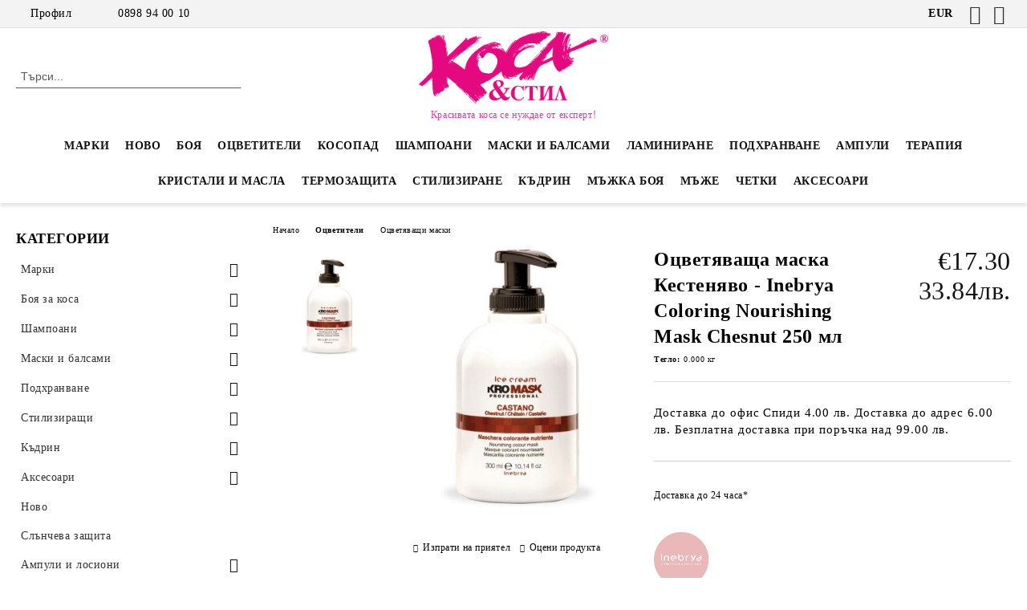

--- FILE ---
content_type: text/html; charset=utf-8
request_url: https://kosaistil.bg/product/4236/otsvetyavashta-maska-kestenyavo-inebrya-coloring-nourishing-mask-chesnut-250-ml.html
body_size: 38263
content:
<!DOCTYPE html>
<html lang="bg">
<head>
	<meta http-equiv="Content-Type" content="text/html; charset=utf-8" />
<meta http-equiv="Content-Script-Type" content="text/javascript" />
<meta http-equiv="Content-Style-Type" content="text/css" />
<meta name="description" content="боя за коса, професионална козметика за коса, шампоан, маска за коса, балсам, ампули за коса, косопад, суха коса" />
<meta name="keywords" content="боя за коса, професионална козметика за коса, шампоан, маска за коса, балсам, ампули за коса, преса за коса, inebrya, bes, alfaparf, vitalitis, " />
<meta name="twitter:card" content="summary" /><meta name="twitter:site" content="@server.seliton.com" /><meta name="twitter:title" content="Оцветяваща маска Кестеняво - Inebrya Coloring Nourishing Mask Chesnut 250 мл" /><meta name="twitter:description" content="боя за коса, професионална козметика за коса, шампоан, маска за коса, балсам, ампули за коса, косопад, суха коса" /><meta name="twitter:image" content="http://kosaistil.bg/userfiles/productimages/product_7133.jpg" />
<link rel="icon" type="image/x-icon" href="/favicon.ico" />
<title>Оцветяваща маска Кестеняво - Inebrya Coloring Nourishing Mask Chesnut 250 мл</title>
<link rel="canonical" href="https://kosaistil.bg/product/4236/otsvetyavashta-maska-kestenyavo-inebrya-coloring-nourishing-mask-chesnut-250-ml.html" />

<link rel="stylesheet" type="text/css" href="/userfiles/css/css_107_1578.css" />
<script type="text/javascript" src="/userfiles/css/js_107_345.js"></script>
<meta name="viewport" content="width=device-width, initial-scale=1" />
<link rel="alternate" type="application/rss+xml" title="Новини" href="/module.php?ModuleName=com.summercart.rss&amp;UILanguage=bg&amp;FeedType=News" />
<script type="text/javascript">
$(function(){
	$('.innerbox').colorbox({minWidth: 500, minHeight: 300, maxWidth: '90%', maxHeight: '96%'});
		var maxProducts = 7;
	var httpsDomain = 'https://kosaistil.bg/';
	var searchUrl = '/search.html';
	var seeMoreText = 'вижте още';
	
	SC.Util.initQuickSearch(httpsDomain, maxProducts, searchUrl, seeMoreText);
	});

SC.storeRoot = 'https://kosaistil.bg/';
SC.storeRootPath = '/';
SC.ML.PROVIDE_VALID_EMAIL = 'Трябва да предоставите валиден имейл адрес:';
SC.JSVersion = '';
</script>
<!-- Google Tag Manager -->
<script>(function(w,d,s,l,i){w[l]=w[l]||[];w[l].push({'gtm.start':
new Date().getTime(),event:'gtm.js'});var f=d.getElementsByTagName(s)[0],
j=d.createElement(s),dl=l!='dataLayer'?'&l='+l:'';j.async=true;j.src=
' https://www.googletagmanager.com/gtm.js?id='+i+dl;f.parentNode.insertBefore(j,f);
})(window,document,'script','dataLayer','GTM-PPW5JH');</script>
<!-- End Google Tag Manager -->


		<script type="application/ld+json">
			{
				"@context": "https://schema.org",
				"@type": "BreadcrumbList",
				"itemListElement":
				[
					{
						"@type": "ListItem",
						"position": 1,
						"item":
						{
							"@id": "https://kosaistil.bg/",
							"name": "Начало"
						}
					},
					{
						"@type": "ListItem",
						"position": 2,
						"item":
						{
							"@id": "https://kosaistil.bg/category/628/otsvetiteli.html",
							"name": "Оцветители"
						}
					},
					{
						"@type": "ListItem",
						"position": 3,
						"item":
						{
							"@id": "https://kosaistil.bg/category/933/otsvetyavashti-maski.html",
							"name": "Оцветяващи маски"
						}
					},
					{
						"@type": "ListItem",
						"position": 4,
						"item":
						{
							"@id": "https://kosaistil.bg/product/4236/otsvetyavashta-maska-kestenyavo-inebrya-coloring-nourishing-mask-chesnut-250-ml.html",
							"name": "Оцветяваща маска Кестеняво - Inebrya Coloring Nourishing Mask Chesnut 250 мл"
						}
					}
				]
			}
		</script>





<meta property="og:site_name" content="&quot;КОСА И СТИЛ КОЗМЕТИКС&quot; ООД BG201337876, гр. Пловдив, Ж.К.&quot;Тракия&quot;, тел. 0898940010" /><meta property="og:locality" content="Пловдив" /><meta property="og:street-address" content="Ж.К. &quot;Тракия&quot; " /><meta property="og:postal-code" content="4000" /><meta property="og:country-name" content="България" /><meta property="og:email" content="sales@kosaistil.bg" /><meta property="og:phone_number" content="0898 94 00 10" /><meta property="og:type" content="product" /><meta property="og:title" content="Оцветяваща маска Кестеняво - Inebrya Coloring Nourishing Mask Chesnut 250 мл" /><meta property="og:url" content="https://kosaistil.bg/product/4236/otsvetyavashta-maska-kestenyavo-inebrya-coloring-nourishing-mask-chesnut-250-ml.html" /><meta property="og:image" content="https://kosaistil.bg/userfiles/productimages/product_7133.jpg" /><meta property="og:description" content="Доставка до офис Спиди 4.00 лв. Доставка до адрес 6.00 лв. Безплатна доставка при поръчка над 99.00 лв." /></head>

<body class="lang-bg dynamic-page dynamic-page-product layout-222 layout-type-thin-wide products-per-row-3 " >


<div class="c-body-container js-body-container">
	<div class="c-body-container__sub">
		
		<header class="container c-header js-header-container">
						<div class="c-header__topline">
				<div class="c-header__topline-inner">
					<div class="c-header__profile js-header-login-section">
						<div class="c-header__profile-toggle-icon">Профил</div>
																								
												<div class="c-header__profile-dd">
							<a href="https://kosaistil.bg/login.html" class="c-header__profile_link c-header__profile-login">Вход</a>
							<a href="https://kosaistil.bg/register.html" class="c-header__profile_link c-header__profile-register">Регистрация</a>
						</div>
												
						<div class="c-header__phone-wrapper c-header__contacet-row">
							<a href="tel:0898 94 00 10" class="c-header__phone-number">0898 94 00 10</a>
						</div>
					</div>
					
					<div class="c-header__lang-currency-social">
												<div class="c-header__currency js-header-currency">
							<span class="c-header__currency-label">Валута</span>
							<div class="c_header__currency-selected">
								<span class="c-header__currency-code-wrapper"><span class="c_header__currency-selected-code">EUR</span></span>
							</div>
							<input type="hidden" name="CurrencyID" class="CurrencyID" id="js-selected-currencyid" value="2" />
							<ul id="currency-list" class="c-header__currency-list">
																<li class="c-header__currency-selector js-currency-selector selected" id="currencyId_2">EUR</li>
																<li class="c-header__currency-selector js-currency-selector " id="currencyId_6">BGN</li>
															</ul>
						</div>
												
												
						<div class="c-header__social-networks">
														<a class="c-header__social-icons social-network__fb" href="https://www.facebook.com/kosaistil.bg/" target="_blank" title="Facebook"></a>
																																			<a class="c-header__social-icons social-network__ig" href="https://www.instagram.com/kosaistil.bg" target="_blank" title="Instagram"></a>
																																		</div>
					</div>
				</div>
			</div>
			
			<div class="c-header__standard">
				<div class="c-header__search js-header-search">
					<div class="c-header__search-advanced"><a class="c-header__search-advanced-link" href="/search.html?action=dmAdvancedSearch">Разширено търсене</a></div>
					<form action="/search.html" class="c-header_search_form js-header-search-form">
						<input type="text" class="c-header__search_input js-header-search-input" id="sbox" name="phrase" value="" placeholder="Търси..." />
						<span class="c-header__search-button"><input type="submit" value="Търси" class="c-header__search-button-submit" /></span>
					</form>
				</div>
				
				<h2 class="c-header__logo c-header__logo--is-image">
				<a class="c-header__logo-link" href="/">
					<img class="c-header__logo-image" src="/userfiles/logo/logo.png" alt="&amp;quot;КОСА И СТИЛ КОЗМЕТИКС&amp;quot; ООД BG201337876, гр. Пловдив, Ж.К.&amp;quot;Тракия&amp;quot;, тел. 0898940010" width="299" height="114" />									</a>
				<span class="c-header__slogan-text" style="">Красивата коса се нуждае от експерт!</span>				</h2>
				
				<div class="c-header__info">
										
										<div class="c-header__cart js-header-cart js-header-mini-cart-wrapper">
												<div class="c-header__cart-wrapper">
							<div class="c-header__cart--empty-icon"></div>
						</div>
												
											</div>
									</div>
			</div>
			
			<div class="c-header__mobile">
				<ul class="c-header__mobile-menu">
					<li class="c-header__mobile-menu-item mobile-menu-item-nav js-mobile-menu-toggle-nav">
						<span class="c-header__mobile-menu-icon"></span>
					</li>
					<li class="c-header__mobile-menu-item mobile-menu-item-search">
						<svg xmlns="http://www.w3.org/2000/svg" width="24.811" height="24.811" viewBox="0 0 21.811 21.811">
							<g id="search-outline" transform="translate(-63.25 -63.25)">
								<path id="Path_113" data-name="Path 113" d="M72.182,64a8.182,8.182,0,1,0,8.182,8.182A8.182,8.182,0,0,0,72.182,64Z" fill="none" stroke="#000" stroke-miterlimit="10" stroke-width="1.5"/>
								<path id="Path_114" data-name="Path 114" d="M338.29,338.29,344,344" transform="translate(-260.004 -260.004)" fill="none" stroke="#000" stroke-linecap="round" stroke-miterlimit="10" stroke-width="1.5"/>
							</g>
						</svg>
						<div class="c-header__search c-header__search--mobile">
							<form action="/search.html" class="c-header_search_form js-header-search-form">
								<input type="text" class="c-header__search_input c-header__search_input--mobile js-header-search-input" id="js-search-phrase" name="phrase" value="" placeholder="Търси..." />
								<span class="c-header__search-button"><input type="submit" value="Търси" class="c-header__search-button-submit" /></span>
							</form>
						</div>
					</li>
					<li class="c-header__standard-logo-section">
						<h2 class="c-header__logo c-header__logo--is-image">
						<a href="/" alt="Лого">
							<img class="c-header__logo-image" src="/userfiles/logo/logo.png" alt="&amp;quot;КОСА И СТИЛ КОЗМЕТИКС&amp;quot; ООД BG201337876, гр. Пловдив, Ж.К.&amp;quot;Тракия&amp;quot;, тел. 0898940010" width="299" height="114" />													</a>
						</h2>
					</li>
					<li class="c-header__mobile-menu-item is-mobile-cart">
												
																		<div id="mobile-cart" class="mobile-menu-item-cart js-mobile-menu-item-cart">
							<svg xmlns="http://www.w3.org/2000/svg" width="31" height="30" viewBox="0 0 31 30">
								<g id="cart-41" transform="translate(1.5 0.5)">
									<circle id="Ellipse_37" data-name="Ellipse 37" cx="1.847" cy="1.847" r="1.847" transform="translate(9.451 24.148)" fill="#000812"/>
									<path id="Ellipse_37_-_Outline" data-name="Ellipse 37 - Outline" d="M1.847-.5A2.347,2.347,0,1,1-.5,1.847,2.35,2.35,0,0,1,1.847-.5Zm0,3.695A1.347,1.347,0,1,0,.5,1.847,1.349,1.349,0,0,0,1.847,3.195Z" transform="translate(9.451 24.148)"/>
									<circle id="Ellipse_38" data-name="Ellipse 38" cx="1.847" cy="1.847" r="1.847" transform="translate(20.166 24.148)" fill="#000812"/>
									<path id="Ellipse_38_-_Outline" data-name="Ellipse 38 - Outline" d="M1.847-.5A2.347,2.347,0,1,1-.5,1.847,2.35,2.35,0,0,1,1.847-.5Zm0,3.695A1.347,1.347,0,1,0,.5,1.847,1.349,1.349,0,0,0,1.847,3.195Z" transform="translate(20.166 24.148)"/>
									<path id="Path_88" data-name="Path 88" d="M22.352,21.855H10.732a3.527,3.527,0,0,1-3.357-3.112L4.066,2.843H.709a1,1,0,0,1,0-2h4.17a1,1,0,0,1,.979.8l.877,4.215H26.709a1,1,0,0,1,.986,1.167L25.714,18.714l0,.02A3.529,3.529,0,0,1,22.352,21.855Zm-15.2-14L9.334,18.344l0,.016c.138.723.577,1.5,1.394,1.5h11.62c.814,0,1.253-.766,1.393-1.486L25.525,7.854Z" transform="translate(0 0)"/>
									<rect id="Rectangle_179" data-name="Rectangle 179" width="31" height="30" transform="translate(-1.5 -0.5)" fill="none"/>
								</g>
							</svg>
						</div>
												
																	</li>
				</ul>
			</div>
			<div class="c-mobile-holder"></div>
		</header><!-- header container -->
<main>
<div class="o-column c-layout-top o-layout--horizontal c-layout-top__sticky  js-layout-top">
	<div class="c-layout-wrapper c-layout-top__sticky-wrapper">
		<div class="o-box c-box-main-menu js-main-menu-box">
	<div class="c-mobile__close js-mobile-close-menu"></div>
	<div class="c-mobile__phone js-mobile-phone-content"></div>
	<div class="c-mobile__nav">
		<div class="c-mobile__nav-item is-menu js-mobile-toggle-menu is-active"><span>Меню</span></div>
		<div class="c-mobile__nav-item is-profile js-mobile-toggle-profile"><span>Профил</span></div>
		<div class="c-mobile__nav-item is-int js-mobile-toggle-int"><i class="js-mobile-current-flag"></i><span>Език</span></div>
	</div>
	
	<div class="o-box-content c-box-main-menu__content">
		<ul class="c-box-main-menu__list">
						<li class=" c-box-main-menu__item js-box-main-menu__item">
				<a href="/category/280/marki.html" title="Марки" class="c-box-main-menu__item-link">
										Марки
					<span class="c-box-main-menu__mobile-control js-mobile-control"><span>+</span></span>
				</a>
							</li>
						<li class=" c-box-main-menu__item js-box-main-menu__item">
				<a href="/category/561/novo.html" title="НОВО" class="c-box-main-menu__item-link">
										НОВО
					<span class="c-box-main-menu__mobile-control js-mobile-control"><span>+</span></span>
				</a>
							</li>
						<li class="menu-item-dropdown-menu c-box-main-menu__item js-box-main-menu__item has-submenus">
				<a href="/category/448/boya-za-kosa.html" title="БОЯ " class="c-box-main-menu__item-link">
										БОЯ 
					<span class="c-box-main-menu__mobile-control js-mobile-control"><span>+</span></span>
				</a>
									<ul class="o-box-content c-box-dd-categories__subcategory-list js-box-dd-categories__subcategory-list">
			<li class="c-box-dd-categories__item js-box-dd-categories-item c-box-dd-categories__categoryid-449  is-first   ">
			<a href="/category/449/profesionalni-amonyachni-boi.html" class="c-box-dd-categories__subcategory-item-link noProducts ">
				<span>Професионални амонячни бои</span><span class="c-box-main-menu__mobile-control js-mobile-control"><span>+</span></span>
			</a>
			
		</li>
			<li class="c-box-dd-categories__item js-box-dd-categories-item c-box-dd-categories__categoryid-450     ">
			<a href="/category/450/profesionalni-bezamonyachni-boi.html" class="c-box-dd-categories__subcategory-item-link noProducts ">
				<span>Професионални безамонячни бои</span><span class="c-box-main-menu__mobile-control js-mobile-control"><span>+</span></span>
			</a>
			
		</li>
			<li class="c-box-dd-categories__item js-box-dd-categories-item c-box-dd-categories__categoryid-652     ">
			<a href="/category/652/boya-za-mazhe.html" class="c-box-dd-categories__subcategory-item-link noProducts ">
				<span>Боя за мъже</span><span class="c-box-main-menu__mobile-control js-mobile-control"><span>+</span></span>
			</a>
			
		</li>
			<li class="c-box-dd-categories__item js-box-dd-categories-item c-box-dd-categories__categoryid-713     ">
			<a href="/category/713/otsvetiteli-za-kosa.html" class="c-box-dd-categories__subcategory-item-link noProducts ">
				<span>Оцветители за коса</span><span class="c-box-main-menu__mobile-control js-mobile-control"><span>+</span></span>
			</a>
			
		</li>
			<li class="c-box-dd-categories__item js-box-dd-categories-item c-box-dd-categories__categoryid-553     ">
			<a href="/category/553/oksidanti.html" class="c-box-dd-categories__subcategory-item-link noProducts ">
				<span>Оксиданти</span><span class="c-box-main-menu__mobile-control js-mobile-control"><span>+</span></span>
			</a>
			
		</li>
			<li class="c-box-dd-categories__item js-box-dd-categories-item c-box-dd-categories__categoryid-451     ">
			<a href="/category/451/obeztsvetiteli.html" class="c-box-dd-categories__subcategory-item-link noProducts ">
				<span>Обезцветители</span><span class="c-box-main-menu__mobile-control js-mobile-control"><span>+</span></span>
			</a>
			
		</li>
			<li class="c-box-dd-categories__item js-box-dd-categories-item c-box-dd-categories__categoryid-878   is-last  ">
			<a href="/category/878/otsvetyavasht-sprey-za-beli-kosi.html" class="c-box-dd-categories__subcategory-item-link noProducts ">
				<span>Оцветяващ спрей за бели коси</span><span class="c-box-main-menu__mobile-control js-mobile-control"><span>+</span></span>
			</a>
			
		</li>
	</ul>
							</li>
						<li class="menu-item-dropdown-menu c-box-main-menu__item js-box-main-menu__item has-submenus">
				<a href="/category/628/otsvetiteli.html" title="ОЦВЕТИТЕЛИ" class="c-box-main-menu__item-link">
										ОЦВЕТИТЕЛИ
					<span class="c-box-main-menu__mobile-control js-mobile-control"><span>+</span></span>
				</a>
									<ul class="o-box-content c-box-dd-categories__subcategory-list js-box-dd-categories__subcategory-list">
			<li class="c-box-dd-categories__item js-box-dd-categories-item c-box-dd-categories__categoryid-933  is-first   ">
			<a href="/category/933/otsvetyavashti-maski.html" class="c-box-dd-categories__subcategory-item-link noProducts ">
				<span>Оцветяващи маски</span><span class="c-box-main-menu__mobile-control js-mobile-control"><span>+</span></span>
			</a>
			
		</li>
			<li class="c-box-dd-categories__item js-box-dd-categories-item c-box-dd-categories__categoryid-934     ">
			<a href="/category/934/direkten-otsvetitel.html" class="c-box-dd-categories__subcategory-item-link noProducts ">
				<span>Директен оцветител</span><span class="c-box-main-menu__mobile-control js-mobile-control"><span>+</span></span>
			</a>
			
		</li>
			<li class="c-box-dd-categories__item js-box-dd-categories-item c-box-dd-categories__categoryid-935     ">
			<a href="/category/935/otsvetyavashti-pyani.html" class="c-box-dd-categories__subcategory-item-link noProducts ">
				<span>Оцветяващи пяни</span><span class="c-box-main-menu__mobile-control js-mobile-control"><span>+</span></span>
			</a>
			
		</li>
			<li class="c-box-dd-categories__item js-box-dd-categories-item c-box-dd-categories__categoryid-936 has-submenus  is-last  ">
			<a href="/category/936/po-tsvetove.html" class="c-box-dd-categories__subcategory-item-link hasProducts is-parent">
				<span>По цветове</span><span class="c-box-main-menu__mobile-control js-mobile-control"><span>+</span></span>
			</a>
			<ul class="o-box-content c-box-dd-categories__subcategory-list js-box-dd-categories__subcategory-list">
			<li class="c-box-dd-categories__item js-box-dd-categories-item c-box-dd-categories__categoryid-937  is-first   ">
			<a href="/category/937/magenta.html" class="c-box-dd-categories__subcategory-item-link noProducts ">
				<span>Магента</span><span class="c-box-main-menu__mobile-control js-mobile-control"><span>+</span></span>
			</a>
			
		</li>
			<li class="c-box-dd-categories__item js-box-dd-categories-item c-box-dd-categories__categoryid-938     ">
			<a href="/category/938/cherveno.html" class="c-box-dd-categories__subcategory-item-link noProducts ">
				<span>Червено</span><span class="c-box-main-menu__mobile-control js-mobile-control"><span>+</span></span>
			</a>
			
		</li>
			<li class="c-box-dd-categories__item js-box-dd-categories-item c-box-dd-categories__categoryid-939     ">
			<a href="/category/939/sivo.html" class="c-box-dd-categories__subcategory-item-link noProducts ">
				<span>Сиво</span><span class="c-box-main-menu__mobile-control js-mobile-control"><span>+</span></span>
			</a>
			
		</li>
			<li class="c-box-dd-categories__item js-box-dd-categories-item c-box-dd-categories__categoryid-940     ">
			<a href="/category/940/lilavo.html" class="c-box-dd-categories__subcategory-item-link noProducts ">
				<span>Лилаво</span><span class="c-box-main-menu__mobile-control js-mobile-control"><span>+</span></span>
			</a>
			
		</li>
			<li class="c-box-dd-categories__item js-box-dd-categories-item c-box-dd-categories__categoryid-943     ">
			<a href="/category/943/rozovo.html" class="c-box-dd-categories__subcategory-item-link noProducts ">
				<span>Розово </span><span class="c-box-main-menu__mobile-control js-mobile-control"><span>+</span></span>
			</a>
			
		</li>
			<li class="c-box-dd-categories__item js-box-dd-categories-item c-box-dd-categories__categoryid-941     ">
			<a href="/category/941/medno-i-zlatno.html" class="c-box-dd-categories__subcategory-item-link noProducts ">
				<span>Медно и Златно</span><span class="c-box-main-menu__mobile-control js-mobile-control"><span>+</span></span>
			</a>
			
		</li>
			<li class="c-box-dd-categories__item js-box-dd-categories-item c-box-dd-categories__categoryid-942     ">
			<a href="/category/942/kafyavo-i-cherno.html" class="c-box-dd-categories__subcategory-item-link noProducts ">
				<span>Кафяво и Черно</span><span class="c-box-main-menu__mobile-control js-mobile-control"><span>+</span></span>
			</a>
			
		</li>
			<li class="c-box-dd-categories__item js-box-dd-categories-item c-box-dd-categories__categoryid-946     ">
			<a href="/category/946/bezhavo.html" class="c-box-dd-categories__subcategory-item-link noProducts ">
				<span>Бежаво</span><span class="c-box-main-menu__mobile-control js-mobile-control"><span>+</span></span>
			</a>
			
		</li>
			<li class="c-box-dd-categories__item js-box-dd-categories-item c-box-dd-categories__categoryid-944     ">
			<a href="/category/944/zeleno.html" class="c-box-dd-categories__subcategory-item-link noProducts ">
				<span>Зелено</span><span class="c-box-main-menu__mobile-control js-mobile-control"><span>+</span></span>
			</a>
			
		</li>
			<li class="c-box-dd-categories__item js-box-dd-categories-item c-box-dd-categories__categoryid-945   is-last  ">
			<a href="/category/945/sinyo.html" class="c-box-dd-categories__subcategory-item-link noProducts ">
				<span>Синьо</span><span class="c-box-main-menu__mobile-control js-mobile-control"><span>+</span></span>
			</a>
			
		</li>
	</ul>
		</li>
	</ul>
							</li>
						<li class=" c-box-main-menu__item js-box-main-menu__item">
				<a href="/category/847/kosopad.html" title="КОСОПАД" class="c-box-main-menu__item-link">
										КОСОПАД
					<span class="c-box-main-menu__mobile-control js-mobile-control"><span>+</span></span>
				</a>
							</li>
						<li class="menu-item-dropdown-menu c-box-main-menu__item js-box-main-menu__item has-submenus">
				<a href="/category/433/shampoani.html" title="Шампоани" class="c-box-main-menu__item-link">
										Шампоани
					<span class="c-box-main-menu__mobile-control js-mobile-control"><span>+</span></span>
				</a>
									<ul class="o-box-content c-box-dd-categories__subcategory-list js-box-dd-categories__subcategory-list">
			<li class="c-box-dd-categories__item js-box-dd-categories-item c-box-dd-categories__categoryid-501  is-first   ">
			<a href="/category/501/za-suha-i-iztoshtena.html" class="c-box-dd-categories__subcategory-item-link noProducts ">
				<span>За суха и изтощена </span><span class="c-box-main-menu__mobile-control js-mobile-control"><span>+</span></span>
			</a>
			
		</li>
			<li class="c-box-dd-categories__item js-box-dd-categories-item c-box-dd-categories__categoryid-502     ">
			<a href="/category/502/za-boyadisana-kosa.html" class="c-box-dd-categories__subcategory-item-link noProducts ">
				<span>За боядисана коса</span><span class="c-box-main-menu__mobile-control js-mobile-control"><span>+</span></span>
			</a>
			
		</li>
			<li class="c-box-dd-categories__item js-box-dd-categories-item c-box-dd-categories__categoryid-504     ">
			<a href="/category/504/za-obem-i-uplatnyavane.html" class="c-box-dd-categories__subcategory-item-link noProducts ">
				<span>За обем и уплътняване</span><span class="c-box-main-menu__mobile-control js-mobile-control"><span>+</span></span>
			</a>
			
		</li>
			<li class="c-box-dd-categories__item js-box-dd-categories-item c-box-dd-categories__categoryid-505     ">
			<a href="/category/505/za-mazna-kosa.html" class="c-box-dd-categories__subcategory-item-link noProducts ">
				<span>За мазна коса</span><span class="c-box-main-menu__mobile-control js-mobile-control"><span>+</span></span>
			</a>
			
		</li>
			<li class="c-box-dd-categories__item js-box-dd-categories-item c-box-dd-categories__categoryid-506     ">
			<a href="/category/506/za-vseki-tip-kosa.html" class="c-box-dd-categories__subcategory-item-link noProducts ">
				<span>За всеки тип коса</span><span class="c-box-main-menu__mobile-control js-mobile-control"><span>+</span></span>
			</a>
			
		</li>
			<li class="c-box-dd-categories__item js-box-dd-categories-item c-box-dd-categories__categoryid-507     ">
			<a href="/category/507/za-kadrava-i-chupliva-kosa.html" class="c-box-dd-categories__subcategory-item-link noProducts ">
				<span>За къдрава и чуплива коса</span><span class="c-box-main-menu__mobile-control js-mobile-control"><span>+</span></span>
			</a>
			
		</li>
			<li class="c-box-dd-categories__item js-box-dd-categories-item c-box-dd-categories__categoryid-508     ">
			<a href="/category/508/protiv-kosopad-i-parhot.html" class="c-box-dd-categories__subcategory-item-link noProducts ">
				<span>Против косопад и пърхот</span><span class="c-box-main-menu__mobile-control js-mobile-control"><span>+</span></span>
			</a>
			
		</li>
			<li class="c-box-dd-categories__item js-box-dd-categories-item c-box-dd-categories__categoryid-513     ">
			<a href="/category/513/izglazhdashti.html" class="c-box-dd-categories__subcategory-item-link noProducts ">
				<span>Изглаждащи</span><span class="c-box-main-menu__mobile-control js-mobile-control"><span>+</span></span>
			</a>
			
		</li>
			<li class="c-box-dd-categories__item js-box-dd-categories-item c-box-dd-categories__categoryid-607     ">
			<a href="/category/607/matirashti-za-rusi-kosi.html" class="c-box-dd-categories__subcategory-item-link noProducts ">
				<span>Матиращи за руси коси</span><span class="c-box-main-menu__mobile-control js-mobile-control"><span>+</span></span>
			</a>
			
		</li>
			<li class="c-box-dd-categories__item js-box-dd-categories-item c-box-dd-categories__categoryid-609     ">
			<a href="/category/609/za-chuvstvitelen-skalp.html" class="c-box-dd-categories__subcategory-item-link noProducts ">
				<span>За чувствителен скалп</span><span class="c-box-main-menu__mobile-control js-mobile-control"><span>+</span></span>
			</a>
			
		</li>
			<li class="c-box-dd-categories__item js-box-dd-categories-item c-box-dd-categories__categoryid-623     ">
			<a href="/category/623/mazhe.html" class="c-box-dd-categories__subcategory-item-link noProducts ">
				<span>Мъже</span><span class="c-box-main-menu__mobile-control js-mobile-control"><span>+</span></span>
			</a>
			
		</li>
			<li class="c-box-dd-categories__item js-box-dd-categories-item c-box-dd-categories__categoryid-452     ">
			<a href="/category/452/otsvetyavashti-shampoani.html" class="c-box-dd-categories__subcategory-item-link noProducts ">
				<span>Оцветяващи шампоани</span><span class="c-box-main-menu__mobile-control js-mobile-control"><span>+</span></span>
			</a>
			
		</li>
			<li class="c-box-dd-categories__item js-box-dd-categories-item c-box-dd-categories__categoryid-673     ">
			<a href="/category/673/suh-shampoan.html" class="c-box-dd-categories__subcategory-item-link noProducts ">
				<span>Сух шампоан</span><span class="c-box-main-menu__mobile-control js-mobile-control"><span>+</span></span>
			</a>
			
		</li>
			<li class="c-box-dd-categories__item js-box-dd-categories-item c-box-dd-categories__categoryid-514   is-last  ">
			<a href="/category/514/slantsezashtitni.html" class="c-box-dd-categories__subcategory-item-link noProducts ">
				<span>Слънцезащитни</span><span class="c-box-main-menu__mobile-control js-mobile-control"><span>+</span></span>
			</a>
			
		</li>
	</ul>
							</li>
						<li class="menu-item-dropdown-menu c-box-main-menu__item js-box-main-menu__item has-submenus">
				<a href="/category/434/maski-i-balsami.html" title="Маски и балсами" class="c-box-main-menu__item-link">
										Маски и балсами
					<span class="c-box-main-menu__mobile-control js-mobile-control"><span>+</span></span>
				</a>
									<ul class="o-box-content c-box-dd-categories__subcategory-list js-box-dd-categories__subcategory-list">
			<li class="c-box-dd-categories__item js-box-dd-categories-item c-box-dd-categories__categoryid-516  is-first   ">
			<a href="/category/516/za-suha-i-iztoshtena.html" class="c-box-dd-categories__subcategory-item-link noProducts ">
				<span>За суха и изтощена </span><span class="c-box-main-menu__mobile-control js-mobile-control"><span>+</span></span>
			</a>
			
		</li>
			<li class="c-box-dd-categories__item js-box-dd-categories-item c-box-dd-categories__categoryid-520     ">
			<a href="/category/520/za-kadrava-i-chupliva-kosa.html" class="c-box-dd-categories__subcategory-item-link noProducts ">
				<span>За къдрава и чуплива коса</span><span class="c-box-main-menu__mobile-control js-mobile-control"><span>+</span></span>
			</a>
			
		</li>
			<li class="c-box-dd-categories__item js-box-dd-categories-item c-box-dd-categories__categoryid-515     ">
			<a href="/category/515/za-boyadisana-kosa.html" class="c-box-dd-categories__subcategory-item-link noProducts ">
				<span>За боядисана коса</span><span class="c-box-main-menu__mobile-control js-mobile-control"><span>+</span></span>
			</a>
			
		</li>
			<li class="c-box-dd-categories__item js-box-dd-categories-item c-box-dd-categories__categoryid-517     ">
			<a href="/category/517/za-obem.html" class="c-box-dd-categories__subcategory-item-link noProducts ">
				<span>За обем</span><span class="c-box-main-menu__mobile-control js-mobile-control"><span>+</span></span>
			</a>
			
		</li>
			<li class="c-box-dd-categories__item js-box-dd-categories-item c-box-dd-categories__categoryid-518     ">
			<a href="/category/518/za-vseki-tip-kosa.html" class="c-box-dd-categories__subcategory-item-link noProducts ">
				<span>За всеки тип коса</span><span class="c-box-main-menu__mobile-control js-mobile-control"><span>+</span></span>
			</a>
			
		</li>
			<li class="c-box-dd-categories__item js-box-dd-categories-item c-box-dd-categories__categoryid-523     ">
			<a href="/category/523/za-tanki-i-fini-kosi.html" class="c-box-dd-categories__subcategory-item-link noProducts ">
				<span>За тънки и фини коси</span><span class="c-box-main-menu__mobile-control js-mobile-control"><span>+</span></span>
			</a>
			
		</li>
			<li class="c-box-dd-categories__item js-box-dd-categories-item c-box-dd-categories__categoryid-524     ">
			<a href="/category/524/izglazhdashti.html" class="c-box-dd-categories__subcategory-item-link noProducts ">
				<span>Изглаждащи</span><span class="c-box-main-menu__mobile-control js-mobile-control"><span>+</span></span>
			</a>
			
		</li>
			<li class="c-box-dd-categories__item js-box-dd-categories-item c-box-dd-categories__categoryid-525     ">
			<a href="/category/525/slantsezashtitni.html" class="c-box-dd-categories__subcategory-item-link noProducts ">
				<span>Слънцезащитни</span><span class="c-box-main-menu__mobile-control js-mobile-control"><span>+</span></span>
			</a>
			
		</li>
			<li class="c-box-dd-categories__item js-box-dd-categories-item c-box-dd-categories__categoryid-679     ">
			<a href="/category/679/matirashti-maski-za-rusi-kosi.html" class="c-box-dd-categories__subcategory-item-link noProducts ">
				<span>Матиращи маски за руси коси</span><span class="c-box-main-menu__mobile-control js-mobile-control"><span>+</span></span>
			</a>
			
		</li>
			<li class="c-box-dd-categories__item js-box-dd-categories-item c-box-dd-categories__categoryid-646   is-last  ">
			<a href="/category/646/maski-bez-izplakvane.html" class="c-box-dd-categories__subcategory-item-link noProducts ">
				<span>Маски без изплакване</span><span class="c-box-main-menu__mobile-control js-mobile-control"><span>+</span></span>
			</a>
			
		</li>
	</ul>
							</li>
						<li class=" c-box-main-menu__item js-box-main-menu__item">
				<a href="/category/920/laminirane.html" title="Ламиниране" class="c-box-main-menu__item-link">
										Ламиниране
					<span class="c-box-main-menu__mobile-control js-mobile-control"><span>+</span></span>
				</a>
							</li>
						<li class="menu-item-dropdown-menu c-box-main-menu__item js-box-main-menu__item has-submenus">
				<a href="/category/437/podhranvane.html" title="Подхранване" class="c-box-main-menu__item-link">
										Подхранване
					<span class="c-box-main-menu__mobile-control js-mobile-control"><span>+</span></span>
				</a>
									<ul class="o-box-content c-box-dd-categories__subcategory-list js-box-dd-categories__subcategory-list">
			<li class="c-box-dd-categories__item js-box-dd-categories-item c-box-dd-categories__categoryid-536  is-first   ">
			<a href="/category/536/kristali-za-kosa.html" class="c-box-dd-categories__subcategory-item-link noProducts ">
				<span>Кристали за коса</span><span class="c-box-main-menu__mobile-control js-mobile-control"><span>+</span></span>
			</a>
			
		</li>
			<li class="c-box-dd-categories__item js-box-dd-categories-item c-box-dd-categories__categoryid-539     ">
			<a href="/category/539/mlyako-za-kosa.html" class="c-box-dd-categories__subcategory-item-link noProducts ">
				<span>Мляко за коса</span><span class="c-box-main-menu__mobile-control js-mobile-control"><span>+</span></span>
			</a>
			
		</li>
			<li class="c-box-dd-categories__item js-box-dd-categories-item c-box-dd-categories__categoryid-538   is-last  ">
			<a href="/category/538/serumi-za-kosa.html" class="c-box-dd-categories__subcategory-item-link noProducts ">
				<span>Серуми за коса </span><span class="c-box-main-menu__mobile-control js-mobile-control"><span>+</span></span>
			</a>
			
		</li>
	</ul>
							</li>
						<li class="menu-item-dropdown-menu c-box-main-menu__item js-box-main-menu__item has-submenus">
				<a href="/category/436/ampuli-i-losioni.html" title="Ампули" class="c-box-main-menu__item-link">
										Ампули
					<span class="c-box-main-menu__mobile-control js-mobile-control"><span>+</span></span>
				</a>
									<ul class="o-box-content c-box-dd-categories__subcategory-list js-box-dd-categories__subcategory-list">
			<li class="c-box-dd-categories__item js-box-dd-categories-item c-box-dd-categories__categoryid-540  is-first   ">
			<a href="/category/540/za-podhranvane-vazstanovyavane.html" class="c-box-dd-categories__subcategory-item-link noProducts ">
				<span>За подхранване, възстановяване </span><span class="c-box-main-menu__mobile-control js-mobile-control"><span>+</span></span>
			</a>
			
		</li>
			<li class="c-box-dd-categories__item js-box-dd-categories-item c-box-dd-categories__categoryid-543     ">
			<a href="/category/543/kosopad-parhot-mazna-stimulirane.html" class="c-box-dd-categories__subcategory-item-link noProducts ">
				<span>Косопад,  пърхот, мазна, стимулиране</span><span class="c-box-main-menu__mobile-control js-mobile-control"><span>+</span></span>
			</a>
			
		</li>
			<li class="c-box-dd-categories__item js-box-dd-categories-item c-box-dd-categories__categoryid-541   is-last  ">
			<a href="/category/541/za-boyadisana-i-blyasak.html" class="c-box-dd-categories__subcategory-item-link noProducts ">
				<span>За боядисана и блясък</span><span class="c-box-main-menu__mobile-control js-mobile-control"><span>+</span></span>
			</a>
			
		</li>
	</ul>
							</li>
						<li class=" c-box-main-menu__item js-box-main-menu__item">
				<a href="/category/852/terapia-za-kosa.html" title="ТЕРАПИЯ " class="c-box-main-menu__item-link">
										ТЕРАПИЯ 
					<span class="c-box-main-menu__mobile-control js-mobile-control"><span>+</span></span>
				</a>
							</li>
						<li class=" c-box-main-menu__item js-box-main-menu__item">
				<a href="/category/536/kristali-za-kosa.html" title="КРИСТАЛИ И МАСЛА" class="c-box-main-menu__item-link">
										КРИСТАЛИ И МАСЛА
					<span class="c-box-main-menu__mobile-control js-mobile-control"><span>+</span></span>
				</a>
							</li>
						<li class=" c-box-main-menu__item js-box-main-menu__item">
				<a href="/category/445/termozashtita.html" title="ТЕРМОЗАЩИТА" class="c-box-main-menu__item-link">
										ТЕРМОЗАЩИТА
					<span class="c-box-main-menu__mobile-control js-mobile-control"><span>+</span></span>
				</a>
							</li>
						<li class="menu-item-dropdown-menu c-box-main-menu__item js-box-main-menu__item has-submenus">
				<a href="/category/446/stilizirashti.html" title="Стилизиране" class="c-box-main-menu__item-link">
										Стилизиране
					<span class="c-box-main-menu__mobile-control js-mobile-control"><span>+</span></span>
				</a>
									<ul class="o-box-content c-box-dd-categories__subcategory-list js-box-dd-categories__subcategory-list">
			<li class="c-box-dd-categories__item js-box-dd-categories-item c-box-dd-categories__categoryid-438  is-first   ">
			<a href="/category/438/kremove-i-fluidi.html" class="c-box-dd-categories__subcategory-item-link noProducts ">
				<span>Кремове и флуиди </span><span class="c-box-main-menu__mobile-control js-mobile-control"><span>+</span></span>
			</a>
			
		</li>
			<li class="c-box-dd-categories__item js-box-dd-categories-item c-box-dd-categories__categoryid-443     ">
			<a href="/category/443/lak-za-kosa.html" class="c-box-dd-categories__subcategory-item-link noProducts ">
				<span>Лак за коса</span><span class="c-box-main-menu__mobile-control js-mobile-control"><span>+</span></span>
			</a>
			
		</li>
			<li class="c-box-dd-categories__item js-box-dd-categories-item c-box-dd-categories__categoryid-533     ">
			<a href="/category/533/za-kadritsi.html" class="c-box-dd-categories__subcategory-item-link noProducts ">
				<span>За къдрици</span><span class="c-box-main-menu__mobile-control js-mobile-control"><span>+</span></span>
			</a>
			
		</li>
			<li class="c-box-dd-categories__item js-box-dd-categories-item c-box-dd-categories__categoryid-545     ">
			<a href="/category/545/izpravyane-i-izglazhdane.html" class="c-box-dd-categories__subcategory-item-link noProducts ">
				<span>Изправяне и изглаждане</span><span class="c-box-main-menu__mobile-control js-mobile-control"><span>+</span></span>
			</a>
			
		</li>
			<li class="c-box-dd-categories__item js-box-dd-categories-item c-box-dd-categories__categoryid-439     ">
			<a href="/category/439/sprey-za-kosa.html" class="c-box-dd-categories__subcategory-item-link noProducts ">
				<span>Спрей за коса</span><span class="c-box-main-menu__mobile-control js-mobile-control"><span>+</span></span>
			</a>
			
		</li>
			<li class="c-box-dd-categories__item js-box-dd-categories-item c-box-dd-categories__categoryid-441     ">
			<a href="/category/441/pyana-za-kosa.html" class="c-box-dd-categories__subcategory-item-link noProducts ">
				<span>Пяна за коса</span><span class="c-box-main-menu__mobile-control js-mobile-control"><span>+</span></span>
			</a>
			
		</li>
			<li class="c-box-dd-categories__item js-box-dd-categories-item c-box-dd-categories__categoryid-534     ">
			<a href="/category/534/za-obem.html" class="c-box-dd-categories__subcategory-item-link noProducts ">
				<span>За обем</span><span class="c-box-main-menu__mobile-control js-mobile-control"><span>+</span></span>
			</a>
			
		</li>
			<li class="c-box-dd-categories__item js-box-dd-categories-item c-box-dd-categories__categoryid-442   is-last  is-current">
			<a href="/category/442/gel-vaksa-i-pudra.html" class="c-box-dd-categories__subcategory-item-link noProducts ">
				<span>Гел, вакса и пудра</span><span class="c-box-main-menu__mobile-control js-mobile-control"><span>+</span></span>
			</a>
			
		</li>
	</ul>
							</li>
						<li class="menu-item-dropdown-menu c-box-main-menu__item js-box-main-menu__item has-submenus">
				<a href="/category/444/kadrin.html" title="Къдрин" class="c-box-main-menu__item-link">
										Къдрин
					<span class="c-box-main-menu__mobile-control js-mobile-control"><span>+</span></span>
				</a>
									<ul class="o-box-content c-box-dd-categories__subcategory-list js-box-dd-categories__subcategory-list">
			<li class="c-box-dd-categories__item js-box-dd-categories-item c-box-dd-categories__categoryid-624  is-first   ">
			<a href="/category/624/kadrin-bez-amonyak.html" class="c-box-dd-categories__subcategory-item-link noProducts ">
				<span>Къдрин без амоняк</span><span class="c-box-main-menu__mobile-control js-mobile-control"><span>+</span></span>
			</a>
			
		</li>
			<li class="c-box-dd-categories__item js-box-dd-categories-item c-box-dd-categories__categoryid-667     ">
			<a href="/category/667/kadrin-sas-amonyak.html" class="c-box-dd-categories__subcategory-item-link noProducts ">
				<span>Къдрин със амоняк</span><span class="c-box-main-menu__mobile-control js-mobile-control"><span>+</span></span>
			</a>
			
		</li>
			<li class="c-box-dd-categories__item js-box-dd-categories-item c-box-dd-categories__categoryid-893   is-last  ">
			<a href="/category/893/trayno-izpravyane.html" class="c-box-dd-categories__subcategory-item-link hasProducts ">
				<span>Трайно изправяне</span><span class="c-box-main-menu__mobile-control js-mobile-control"><span>+</span></span>
			</a>
			
		</li>
	</ul>
							</li>
						<li class=" c-box-main-menu__item js-box-main-menu__item">
				<a href="/category/652/boya-za-mazhe.html" title="МЪЖКА БОЯ " class="c-box-main-menu__item-link">
										МЪЖКА БОЯ 
					<span class="c-box-main-menu__mobile-control js-mobile-control"><span>+</span></span>
				</a>
							</li>
						<li class=" c-box-main-menu__item js-box-main-menu__item">
				<a href="/category/864/mazhe.html" title="МЪЖЕ" class="c-box-main-menu__item-link">
										МЪЖЕ
					<span class="c-box-main-menu__mobile-control js-mobile-control"><span>+</span></span>
				</a>
							</li>
						<li class=" c-box-main-menu__item js-box-main-menu__item">
				<a href="/category/456/chetki.html" title="ЧЕТКИ " class="c-box-main-menu__item-link">
										ЧЕТКИ 
					<span class="c-box-main-menu__mobile-control js-mobile-control"><span>+</span></span>
				</a>
							</li>
						<li class="menu-item-dropdown-menu c-box-main-menu__item js-box-main-menu__item has-submenus">
				<a href="/category/455/aksesoari.html" title="АКСЕСОАРИ" class="c-box-main-menu__item-link">
										АКСЕСОАРИ
					<span class="c-box-main-menu__mobile-control js-mobile-control"><span>+</span></span>
				</a>
									<ul class="o-box-content c-box-dd-categories__subcategory-list js-box-dd-categories__subcategory-list">
			<li class="c-box-dd-categories__item js-box-dd-categories-item c-box-dd-categories__categoryid-457  is-first   ">
			<a href="/category/457/grebeni.html" class="c-box-dd-categories__subcategory-item-link noProducts ">
				<span>Гребени</span><span class="c-box-main-menu__mobile-control js-mobile-control"><span>+</span></span>
			</a>
			
		</li>
			<li class="c-box-dd-categories__item js-box-dd-categories-item c-box-dd-categories__categoryid-458     ">
			<a href="/category/458/aksesoari-za-boyadisvane.html" class="c-box-dd-categories__subcategory-item-link noProducts ">
				<span>Аксесоари за боядисване</span><span class="c-box-main-menu__mobile-control js-mobile-control"><span>+</span></span>
			</a>
			
		</li>
			<li class="c-box-dd-categories__item js-box-dd-categories-item c-box-dd-categories__categoryid-459     ">
			<a href="/category/459/aksesoari-za-podstrigvane.html" class="c-box-dd-categories__subcategory-item-link noProducts ">
				<span>Аксесоари за подстригване</span><span class="c-box-main-menu__mobile-control js-mobile-control"><span>+</span></span>
			</a>
			
		</li>
			<li class="c-box-dd-categories__item js-box-dd-categories-item c-box-dd-categories__categoryid-461     ">
			<a href="/category/461/barber.html" class="c-box-dd-categories__subcategory-item-link noProducts ">
				<span>Barber </span><span class="c-box-main-menu__mobile-control js-mobile-control"><span>+</span></span>
			</a>
			
		</li>
			<li class="c-box-dd-categories__item js-box-dd-categories-item c-box-dd-categories__categoryid-683     ">
			<a href="/category/683/nozhitsi-za-podstrigvane.html" class="c-box-dd-categories__subcategory-item-link noProducts ">
				<span>Ножици за подстригване </span><span class="c-box-main-menu__mobile-control js-mobile-control"><span>+</span></span>
			</a>
			
		</li>
			<li class="c-box-dd-categories__item js-box-dd-categories-item c-box-dd-categories__categoryid-691   is-last  ">
			<a href="/category/691/brasnachi.html" class="c-box-dd-categories__subcategory-item-link noProducts ">
				<span>Бръсначи</span><span class="c-box-main-menu__mobile-control js-mobile-control"><span>+</span></span>
			</a>
			
		</li>
	</ul>
							</li>
					</ul>
	</div>
	
	<div class="c-mobile__profile-content js-mobile-profile-content" style="display: none;"></div>
	
	<div class="c-mobile__int-content js-mobile-int-content" style="display: none;"></div>

</div>

<script type="text/javascript">
	$(function(){
		if ($(window).width() <= 1110) {
			$('.js-mobile-menu-toggle-nav').click(function(){
				$('.js-main-menu-box').addClass('is-active');
			});

			$('.js-mobile-toggle-menu').click(function(){
				$(this).addClass('is-active');
				$('.c-box-main-menu__content').show();

				$('.js-mobile-toggle-profile').removeClass('is-active');
				$('.js-mobile-profile-content').hide();
				$('.js-mobile-toggle-int').removeClass('is-active');
				$('.js-mobile-int-content').hide();
			});
			$('.js-mobile-toggle-profile').click(function(){
				$(this).addClass('is-active');
				$('.js-mobile-profile-content').show();

				$('.js-mobile-toggle-menu').removeClass('is-active');
				$('.c-box-main-menu__content').hide();
				$('.js-mobile-toggle-int').removeClass('is-active');
				$('.js-mobile-int-content').hide();
			});
			$('.js-mobile-toggle-int').click(function(){
				$(this).addClass('is-active');
				$('.js-mobile-int-content').show();

				$('.js-mobile-toggle-profile').removeClass('is-active');
				$('.js-mobile-profile-content').hide();
				$('.js-mobile-toggle-menu').removeClass('is-active');
				$('.c-box-main-menu__content').hide();
			});

			$('.js-mobile-close-menu').click(function(){
				$('.js-main-menu-box').removeClass('is-active');
				$('.js-mobile-menu-item-nav').toggleClass('is-active');
			});
			var currentFlag = $('.c_header__language-selected .c-header__language-code-wrapper').html();
			$('.js-mobile-current-flag').append(currentFlag);

			if ($('.js-header-language').length == 0 && $('.js-header-currency').length == 0) {
				$('.js-mobile-toggle-int').hide();
			}
		}
	});
</script>
	</div>
</div>

<div class="c-layout-main js-layout-main">
		<div id="c-layout-main__column-left" class="o-layout--vertical c-layout-main--thin">
		<div class="c-layout-wrapper">
			
			<div id="box-1649" class="c-box c-box--1649 c-box-accordion-categories js-box-accordion-categories ">
	
			<div class="c-box-accordion-categories__box-title-wrapper o-box-title-wrapper">
			<h2 class="c-box-accordion-categories__box-title o-box-title">Категории</h2>
		</div>
		
	<ul class="c-box-accordion-subcategories__box-content">
			<li class="c-box-accordion-subcategories__wrapper categoryId-280 js-accordion-isParent is-first   ">
			<a href="/category/280/marki.html" class="c-box-accordion-subcategories__category-link noProducts js-accordion-isParent ">
								<span class="c-box-accordion-subcategories__category-name">Марки</span>
			</a>
							<span class="c-box-accordion-subcategories__toggle js-accordion-toggle "></span>
						<ul class="c-box-accordion-subcategories__box-content">
			<li class="c-box-accordion-subcategories__wrapper categoryId-268 js-accordion-isParent is-first   ">
			<a href="/category/268/inebrya.html" class="c-box-accordion-subcategories__category-link hasProducts js-accordion-isParent ">
								<span class="c-box-accordion-subcategories__category-name">Inebrya</span>
			</a>
							<span class="c-box-accordion-subcategories__toggle js-accordion-toggle "></span>
						<ul class="c-box-accordion-subcategories__box-content">
			<li class="c-box-accordion-subcategories__wrapper categoryId-627  is-first   ">
			<a href="/category/627/inebrya-color-profesionalna-boya-za-kosa.html" class="c-box-accordion-subcategories__category-link hasProducts  ">
								<span class="c-box-accordion-subcategories__category-name">Inebrya Color - Професионална боя за коса</span>
			</a>
						
		</li>
			<li class="c-box-accordion-subcategories__wrapper categoryId-629     ">
			<a href="/category/629/inebrya-bionic-color-profesionalna-bez-amonyachna-boya.html" class="c-box-accordion-subcategories__category-link hasProducts  ">
								<span class="c-box-accordion-subcategories__category-name">Inebrya Bionic Color - Професионална без амонячна боя</span>
			</a>
						
		</li>
			<li class="c-box-accordion-subcategories__wrapper categoryId-334     ">
			<a href="/category/334/argan-pro-age-seria-s-arganovo-maslo-za-suhi-kosi.html" class="c-box-accordion-subcategories__category-link hasProducts  ">
								<span class="c-box-accordion-subcategories__category-name">Argan Pro-Age - Серия с арганово масло за сухи коси</span>
			</a>
						
		</li>
			<li class="c-box-accordion-subcategories__wrapper categoryId-668     ">
			<a href="/category/668/kromask-intense-otsvetyavashti-maski.html" class="c-box-accordion-subcategories__category-link hasProducts  ">
								<span class="c-box-accordion-subcategories__category-name">Kromask Intense - Оцветяващи маски</span>
			</a>
						
		</li>
			<li class="c-box-accordion-subcategories__wrapper categoryId-902     ">
			<a href="/category/902/shecare-glazed-laminirashta-seria.html" class="c-box-accordion-subcategories__category-link hasProducts  ">
								<span class="c-box-accordion-subcategories__category-name">Shecare Glazed - Ламинираща серия</span>
			</a>
						
		</li>
			<li class="c-box-accordion-subcategories__wrapper categoryId-342     ">
			<a href="/category/342/keratin-seria-s-keratin-za-vazstanovyavane-na-kosata.html" class="c-box-accordion-subcategories__category-link hasProducts  ">
								<span class="c-box-accordion-subcategories__category-name">Keratin - Серия с кератин за възстановяване на косата</span>
			</a>
						
		</li>
			<li class="c-box-accordion-subcategories__wrapper categoryId-343     ">
			<a href="/category/343/age-therapy-seria-sas-sapfiren-prah-za-poresti-kosi.html" class="c-box-accordion-subcategories__category-link hasProducts  ">
								<span class="c-box-accordion-subcategories__category-name"> Age Therapy - Серия със сапфирен прах за порести коси</span>
			</a>
						
		</li>
			<li class="c-box-accordion-subcategories__wrapper categoryId-344     ">
			<a href="/category/344/shecare-seria-za-suhi-iztoshteni-kosi-kosi.html" class="c-box-accordion-subcategories__category-link hasProducts  ">
								<span class="c-box-accordion-subcategories__category-name">Shecare - Серия за сухи изтощени коси коси</span>
			</a>
						
		</li>
			<li class="c-box-accordion-subcategories__wrapper categoryId-957     ">
			<a href="/category/957/up-to-you-curl-seria-za-kadrava-kosa.html" class="c-box-accordion-subcategories__category-link hasProducts  ">
								<span class="c-box-accordion-subcategories__category-name">Up To You Curl - Серия за къдрава коса</span>
			</a>
						
		</li>
			<li class="c-box-accordion-subcategories__wrapper categoryId-349     ">
			<a href="/category/349/curly-plus-seria-za-kadravi-i-chuplivi-kosi.html" class="c-box-accordion-subcategories__category-link hasProducts  ">
								<span class="c-box-accordion-subcategories__category-name">Curly Plus - Серия за къдрави и чупливи коси</span>
			</a>
						
		</li>
			<li class="c-box-accordion-subcategories__wrapper categoryId-347     ">
			<a href="/category/347/color-perfect-seria-za-boyadisana-kosa.html" class="c-box-accordion-subcategories__category-link hasProducts  ">
								<span class="c-box-accordion-subcategories__category-name">Color Perfect - Серия за боядисана коса </span>
			</a>
						
		</li>
			<li class="c-box-accordion-subcategories__wrapper categoryId-345     ">
			<a href="/category/345/liss-pro-seria-za-izglazhdane-i-izpravyane.html" class="c-box-accordion-subcategories__category-link hasProducts  ">
								<span class="c-box-accordion-subcategories__category-name">Liss Pro - Серия за изглаждане и изправяне</span>
			</a>
						
		</li>
			<li class="c-box-accordion-subcategories__wrapper categoryId-958     ">
			<a href="/category/958/up-to-you-liss-smoothing-seria-za-gladka-kosa.html" class="c-box-accordion-subcategories__category-link hasProducts  ">
								<span class="c-box-accordion-subcategories__category-name">Up To You Liss Smoothing - Серия за гладка коса</span>
			</a>
						
		</li>
			<li class="c-box-accordion-subcategories__wrapper categoryId-350     ">
			<a href="/category/350/dry-t-seria-za-sklonni-kam-tsaftyashti-kraishta-kosi.html" class="c-box-accordion-subcategories__category-link hasProducts  ">
								<span class="c-box-accordion-subcategories__category-name">Dry-T - Серия за склонни към цъфтящи краища коси</span>
			</a>
						
		</li>
			<li class="c-box-accordion-subcategories__wrapper categoryId-351     ">
			<a href="/category/351/energy-seria-protiv-kosopad-s-kopriva.html" class="c-box-accordion-subcategories__category-link hasProducts  ">
								<span class="c-box-accordion-subcategories__category-name"> Energy - Серия против косопад с коприва</span>
			</a>
						
		</li>
			<li class="c-box-accordion-subcategories__wrapper categoryId-584     ">
			<a href="/category/584/no-yellow-seria-za-matirane-na-rusa-kosa.html" class="c-box-accordion-subcategories__category-link hasProducts  ">
								<span class="c-box-accordion-subcategories__category-name">No-yellow - Серия за матиране на руса коса</span>
			</a>
						
		</li>
			<li class="c-box-accordion-subcategories__wrapper categoryId-678     ">
			<a href="/category/678/no-orange-matirashta-seria-za-rusa-i-kafyava-kosa.html" class="c-box-accordion-subcategories__category-link hasProducts  ">
								<span class="c-box-accordion-subcategories__category-name">No-Orange  - Матираща серия за руса и кафява коса</span>
			</a>
						
		</li>
			<li class="c-box-accordion-subcategories__wrapper categoryId-348     ">
			<a href="/category/348/pro-volume-seria-za-obem-na-tanki-kosi.html" class="c-box-accordion-subcategories__category-link hasProducts  ">
								<span class="c-box-accordion-subcategories__category-name">Pro-volume - Серия за обем на тънки коси</span>
			</a>
						
		</li>
			<li class="c-box-accordion-subcategories__wrapper categoryId-587     ">
			<a href="/category/587/frequent-and-refreshing-parhot-mazna-chesta-upotreba.html" class="c-box-accordion-subcategories__category-link hasProducts  ">
								<span class="c-box-accordion-subcategories__category-name">Frequent and Refreshing - Пърхот, мазна, честа употреба</span>
			</a>
						
		</li>
			<li class="c-box-accordion-subcategories__wrapper categoryId-583     ">
			<a href="/category/583/style-in-stilizirashta-seria.html" class="c-box-accordion-subcategories__category-link hasProducts  ">
								<span class="c-box-accordion-subcategories__category-name"> Style-In - Стилизираща серия </span>
			</a>
						
		</li>
			<li class="c-box-accordion-subcategories__wrapper categoryId-680   is-last  ">
			<a href="/category/680/blondesse-bleaching-technical-izsvetlyavashti-produkti.html" class="c-box-accordion-subcategories__category-link hasProducts  ">
								<span class="c-box-accordion-subcategories__category-name">Blondesse Bleaching Technical - Изсветляващи продукти </span>
			</a>
						
		</li>
	</ul>

		</li>
			<li class="c-box-accordion-subcategories__wrapper categoryId-726 js-accordion-isParent    ">
			<a href="/category/726/nook-eco-inspired.html" class="c-box-accordion-subcategories__category-link noProducts js-accordion-isParent ">
								<span class="c-box-accordion-subcategories__category-name">Nook-Eco-Inspired</span>
			</a>
							<span class="c-box-accordion-subcategories__toggle js-accordion-toggle "></span>
						<ul class="c-box-accordion-subcategories__box-content">
			<li class="c-box-accordion-subcategories__wrapper categoryId-743  is-first   ">
			<a href="/category/743/boya-za-kosa-nook-the-origin-color.html" class="c-box-accordion-subcategories__category-link hasProducts  ">
								<span class="c-box-accordion-subcategories__category-name">Боя за коса - Nook The Origin Color</span>
			</a>
						
		</li>
			<li class="c-box-accordion-subcategories__wrapper categoryId-744     ">
			<a href="/category/744/bez-amonyachna-boya-nook-the-virgin-color.html" class="c-box-accordion-subcategories__category-link hasProducts  ">
								<span class="c-box-accordion-subcategories__category-name">Без амонячна боя - Nook The Virgin Color</span>
			</a>
						
		</li>
			<li class="c-box-accordion-subcategories__wrapper categoryId-727     ">
			<a href="/category/727/seria-s-argan-i-makadamia-nook-magic-argan-oil.html" class="c-box-accordion-subcategories__category-link hasProducts  ">
								<span class="c-box-accordion-subcategories__category-name">Серия с арган и макадамия - Nook Magic Argan Oil</span>
			</a>
						
		</li>
			<li class="c-box-accordion-subcategories__wrapper categoryId-730     ">
			<a href="/category/730/seria-za-izglazhdane-nook-argan-oil-discipline.html" class="c-box-accordion-subcategories__category-link hasProducts  ">
								<span class="c-box-accordion-subcategories__category-name">Серия за изглаждане - Nook Argan Oil Discipline</span>
			</a>
						
		</li>
			<li class="c-box-accordion-subcategories__wrapper categoryId-731     ">
			<a href="/category/731/seria-za-ekstra-obem-nook-extra-volume.html" class="c-box-accordion-subcategories__category-link hasProducts  ">
								<span class="c-box-accordion-subcategories__category-name">Серия за екстра обем - Nook Extra Volume </span>
			</a>
						
		</li>
			<li class="c-box-accordion-subcategories__wrapper categoryId-848     ">
			<a href="/category/848/seria-s-arganovo-maslo-za-blondinki-nook-blonde-magic-argan.html" class="c-box-accordion-subcategories__category-link hasProducts  ">
								<span class="c-box-accordion-subcategories__category-name">Серия с арганово масло за блондинки - Nook  Blonde Magic Argan</span>
			</a>
						
		</li>
			<li class="c-box-accordion-subcategories__wrapper categoryId-741     ">
			<a href="/category/741/otsvetyavashti-maski-nook-kromatic-cream.html" class="c-box-accordion-subcategories__category-link hasProducts  ">
								<span class="c-box-accordion-subcategories__category-name">Оцветяващи маски - Nook Kromatic Cream</span>
			</a>
						
		</li>
			<li class="c-box-accordion-subcategories__wrapper categoryId-737     ">
			<a href="/category/737/seria-protiv-kosopad-nook-difference-hair-energizing.html" class="c-box-accordion-subcategories__category-link hasProducts  ">
								<span class="c-box-accordion-subcategories__category-name">Серия против косопад - Nook Difference Hair - Energizing</span>
			</a>
						
		</li>
			<li class="c-box-accordion-subcategories__wrapper categoryId-738     ">
			<a href="/category/738/seria-protiv-mazna-kosa-i-parhot-nook-purifying.html" class="c-box-accordion-subcategories__category-link hasProducts  ">
								<span class="c-box-accordion-subcategories__category-name">Серия против мазна коса и пърхот - Nook Purifying </span>
			</a>
						
		</li>
			<li class="c-box-accordion-subcategories__wrapper categoryId-740     ">
			<a href="/category/740/seria-za-vazstanovyavane-na-iztoshtena-kosa-nook-repair.html" class="c-box-accordion-subcategories__category-link hasProducts  ">
								<span class="c-box-accordion-subcategories__category-name">Серия за възстановяване на изтощена коса - Nook Repair</span>
			</a>
						
		</li>
			<li class="c-box-accordion-subcategories__wrapper categoryId-739     ">
			<a href="/category/739/seria-za-chuvstvitelen-skalp-nook-leniderm.html" class="c-box-accordion-subcategories__category-link hasProducts  ">
								<span class="c-box-accordion-subcategories__category-name">Серия за чувствителен скалп -Nook Leniderm</span>
			</a>
						
		</li>
			<li class="c-box-accordion-subcategories__wrapper categoryId-742     ">
			<a href="/category/742/podhranvashta-seria-za-suhi-kosi-nook-puring-richness.html" class="c-box-accordion-subcategories__category-link hasProducts  ">
								<span class="c-box-accordion-subcategories__category-name">Подхранваща серия за сухи коси - Nook Puring Richness</span>
			</a>
						
		</li>
			<li class="c-box-accordion-subcategories__wrapper categoryId-747     ">
			<a href="/category/747/seria-protiv-kosopad-nook-puring-reinforce.html" class="c-box-accordion-subcategories__category-link hasProducts  ">
								<span class="c-box-accordion-subcategories__category-name">Серия против косопад - Nook Puring Reinforce</span>
			</a>
						
		</li>
			<li class="c-box-accordion-subcategories__wrapper categoryId-748     ">
			<a href="/category/748/seria-za-chupliva-i-kadrava-kosa-nook-puring-rehab.html" class="c-box-accordion-subcategories__category-link hasProducts  ">
								<span class="c-box-accordion-subcategories__category-name">Серия за чуплива и къдрава коса - Nook Puring Rehab</span>
			</a>
						
		</li>
			<li class="c-box-accordion-subcategories__wrapper categoryId-732     ">
			<a href="/category/732/seria-za-izglazhdane-nook-puring-discipline.html" class="c-box-accordion-subcategories__category-link hasProducts  ">
								<span class="c-box-accordion-subcategories__category-name">Серия за изглаждане - Nook Puring Discipline</span>
			</a>
						
		</li>
			<li class="c-box-accordion-subcategories__wrapper categoryId-749     ">
			<a href="/category/749/seria-za-boyadisana-kosa-nook-puring-keep-color.html" class="c-box-accordion-subcategories__category-link hasProducts  ">
								<span class="c-box-accordion-subcategories__category-name">Серия за боядисана коса - Nook Puring Keep Color</span>
			</a>
						
		</li>
			<li class="c-box-accordion-subcategories__wrapper categoryId-750     ">
			<a href="/category/750/seria-protiv-parhot-i-mazna-kosa-nook-puring-pureclean.html" class="c-box-accordion-subcategories__category-link hasProducts  ">
								<span class="c-box-accordion-subcategories__category-name">Серия против пърхот и мазна коса - Nook Puring PureClean </span>
			</a>
						
		</li>
			<li class="c-box-accordion-subcategories__wrapper categoryId-728     ">
			<a href="/category/728/stilizirashta-seria-nook-artisan.html" class="c-box-accordion-subcategories__category-link hasProducts  ">
								<span class="c-box-accordion-subcategories__category-name">Стилизираща серия - Nooк Artisan </span>
			</a>
						
		</li>
			<li class="c-box-accordion-subcategories__wrapper categoryId-918     ">
			<a href="/category/918/nectar-pro-acid-kisela-seria-ph.html" class="c-box-accordion-subcategories__category-link hasProducts  ">
								<span class="c-box-accordion-subcategories__category-name">Nectar Pro-Acid - Кисела серия PH </span>
			</a>
						
		</li>
			<li class="c-box-accordion-subcategories__wrapper categoryId-956     ">
			<a href="/category/956/nook-argan-wonderful-rescue-seria-chudo.html" class="c-box-accordion-subcategories__category-link hasProducts  ">
								<span class="c-box-accordion-subcategories__category-name">Nook Argan Wonderful Rescue - Серия чудо</span>
			</a>
						
		</li>
			<li class="c-box-accordion-subcategories__wrapper categoryId-987   is-last  ">
			<a href="/category/987/seria-za-elastichni-kadritsi-nook-curly-forever.html" class="c-box-accordion-subcategories__category-link noProducts  ">
								<span class="c-box-accordion-subcategories__category-name">Серия за еластични къдрици - Nook Curly Forever</span>
			</a>
						
		</li>
	</ul>

		</li>
			<li class="c-box-accordion-subcategories__wrapper categoryId-271 js-accordion-isParent    ">
			<a href="/category/271/vitality-s.html" class="c-box-accordion-subcategories__category-link noProducts js-accordion-isParent ">
								<span class="c-box-accordion-subcategories__category-name">Vitality&#039;s</span>
			</a>
							<span class="c-box-accordion-subcategories__toggle js-accordion-toggle "></span>
						<ul class="c-box-accordion-subcategories__box-content">
			<li class="c-box-accordion-subcategories__wrapper categoryId-378  is-first   ">
			<a href="/category/378/vitality-s-art-absolute-profesionalna-boya-s-masla.html" class="c-box-accordion-subcategories__category-link hasProducts  ">
								<span class="c-box-accordion-subcategories__category-name">Vitality&#039;s Art Absolute - Професионална боя с масла</span>
			</a>
						
		</li>
			<li class="c-box-accordion-subcategories__wrapper categoryId-379     ">
			<a href="/category/379/vitality-s-tone-bezamonyachna-profesionalna-boya.html" class="c-box-accordion-subcategories__category-link hasProducts  ">
								<span class="c-box-accordion-subcategories__category-name">Vitality&#039;s Tone - Безамонячна професионална боя</span>
			</a>
						
		</li>
			<li class="c-box-accordion-subcategories__wrapper categoryId-899     ">
			<a href="/category/899/care-style-nutritivo-podhranvashta-seria.html" class="c-box-accordion-subcategories__category-link hasProducts  ">
								<span class="c-box-accordion-subcategories__category-name">Care &amp; Style Nutritivo - Подхранваща серия</span>
			</a>
						
		</li>
			<li class="c-box-accordion-subcategories__wrapper categoryId-913     ">
			<a href="/category/913/care-style-ricci-seria-za-kadritsi.html" class="c-box-accordion-subcategories__category-link hasProducts  ">
								<span class="c-box-accordion-subcategories__category-name">Care &amp; Style Ricci - Серия за къдрици</span>
			</a>
						
		</li>
			<li class="c-box-accordion-subcategories__wrapper categoryId-876     ">
			<a href="/category/876/care-style-color-seria-za-boyadisana-kosa.html" class="c-box-accordion-subcategories__category-link hasProducts  ">
								<span class="c-box-accordion-subcategories__category-name">Care &amp; Style Color - Серия за боядисана коса</span>
			</a>
						
		</li>
			<li class="c-box-accordion-subcategories__wrapper categoryId-883     ">
			<a href="/category/883/care-style-volume-seria-za-obem.html" class="c-box-accordion-subcategories__category-link hasProducts  ">
								<span class="c-box-accordion-subcategories__category-name">Care &amp; Style Volume - Серия за обем</span>
			</a>
						
		</li>
			<li class="c-box-accordion-subcategories__wrapper categoryId-381     ">
			<a href="/category/381/soft-waving-system-studeno-kadrene-bez-amonyak.html" class="c-box-accordion-subcategories__category-link hasProducts  ">
								<span class="c-box-accordion-subcategories__category-name"> Soft Waving System  - Студено къдрене без амоняк</span>
			</a>
						
		</li>
			<li class="c-box-accordion-subcategories__wrapper categoryId-914     ">
			<a href="/category/914/intensive-podhranvashta-lechebna-seria.html" class="c-box-accordion-subcategories__category-link hasProducts  ">
								<span class="c-box-accordion-subcategories__category-name">Intensive - Подхранваща лечебна серия </span>
			</a>
						
		</li>
			<li class="c-box-accordion-subcategories__wrapper categoryId-865     ">
			<a href="/category/865/purblond-grizha-za-rusata-kosa.html" class="c-box-accordion-subcategories__category-link hasProducts  ">
								<span class="c-box-accordion-subcategories__category-name">Purblond - Грижа за русата коса</span>
			</a>
						
		</li>
			<li class="c-box-accordion-subcategories__wrapper categoryId-382     ">
			<a href="/category/382/vitality-s-weho-stayling-seria.html" class="c-box-accordion-subcategories__category-link hasProducts  ">
								<span class="c-box-accordion-subcategories__category-name">Vitality&#039;s WeHo -  Стайлинг серия</span>
			</a>
						
		</li>
			<li class="c-box-accordion-subcategories__wrapper categoryId-894     ">
			<a href="/category/894/care-style-sole-slancheva-zashtita-za-kosata.html" class="c-box-accordion-subcategories__category-link hasProducts  ">
								<span class="c-box-accordion-subcategories__category-name">Care &amp; Style Sole - Слънчева защита за косата</span>
			</a>
						
		</li>
			<li class="c-box-accordion-subcategories__wrapper categoryId-383   is-last  ">
			<a href="/category/383/men-beard-body-seria-za-mazhe.html" class="c-box-accordion-subcategories__category-link hasProducts  ">
								<span class="c-box-accordion-subcategories__category-name">Men - Beard &amp; Body Серия за мъже</span>
			</a>
						
		</li>
	</ul>

		</li>
			<li class="c-box-accordion-subcategories__wrapper categoryId-267 js-accordion-isParent    ">
			<a href="/category/267/alfaparf-milano.html" class="c-box-accordion-subcategories__category-link noProducts js-accordion-isParent ">
								<span class="c-box-accordion-subcategories__category-name">Alfaparf Milano</span>
			</a>
							<span class="c-box-accordion-subcategories__toggle js-accordion-toggle "></span>
						<ul class="c-box-accordion-subcategories__box-content">
			<li class="c-box-accordion-subcategories__wrapper categoryId-327  is-first   ">
			<a href="/category/327/alfaparf-evolution-profesionalna-boya-za-kosa.html" class="c-box-accordion-subcategories__category-link hasProducts  ">
								<span class="c-box-accordion-subcategories__category-name">Alfaparf Evolution -  Професионална боя за коса</span>
			</a>
						
		</li>
			<li class="c-box-accordion-subcategories__wrapper categoryId-331     ">
			<a href="/category/331/alfaparf-reparative-seria-za-uvredena-i-nakasana-kosa.html" class="c-box-accordion-subcategories__category-link hasProducts  ">
								<span class="c-box-accordion-subcategories__category-name">Alfaparf  Reparative - Серия за увредена и накъсана коса</span>
			</a>
						
		</li>
			<li class="c-box-accordion-subcategories__wrapper categoryId-330     ">
			<a href="/category/330/alfaparf-nutritive-podhranvashta-seria.html" class="c-box-accordion-subcategories__category-link hasProducts  ">
								<span class="c-box-accordion-subcategories__category-name">Alfaparf Nutritive - Подхранваща серия</span>
			</a>
						
		</li>
			<li class="c-box-accordion-subcategories__wrapper categoryId-904     ">
			<a href="/category/904/alfaparf-thickening-seria-za-uplatnyavane.html" class="c-box-accordion-subcategories__category-link hasProducts  ">
								<span class="c-box-accordion-subcategories__category-name">Alfaparf Thickening - Серия за уплътняване</span>
			</a>
						
		</li>
			<li class="c-box-accordion-subcategories__wrapper categoryId-329     ">
			<a href="/category/329/alfaparf-diamond-seria-za-blyasak.html" class="c-box-accordion-subcategories__category-link hasProducts  ">
								<span class="c-box-accordion-subcategories__category-name">Alfaparf Diamond - Серия за блясък</span>
			</a>
						
		</li>
			<li class="c-box-accordion-subcategories__wrapper categoryId-725     ">
			<a href="/category/725/alfaparf-volumizing-seria-za-maksimalen-obem.html" class="c-box-accordion-subcategories__category-link hasProducts  ">
								<span class="c-box-accordion-subcategories__category-name">Alfaparf  Volumizing - Серия за максимален обем</span>
			</a>
						
		</li>
			<li class="c-box-accordion-subcategories__wrapper categoryId-792     ">
			<a href="/category/792/alfaparf-sdl-curls-seria-za-kadrava-kosa.html" class="c-box-accordion-subcategories__category-link hasProducts  ">
								<span class="c-box-accordion-subcategories__category-name">Alfaparf Sdl Curls - Серия за къдрава коса</span>
			</a>
						
		</li>
			<li class="c-box-accordion-subcategories__wrapper categoryId-834     ">
			<a href="/category/834/alfaparf-smoothing-seria-za-izglazhdane.html" class="c-box-accordion-subcategories__category-link hasProducts  ">
								<span class="c-box-accordion-subcategories__category-name">Alfaparf  Smoothing - Серия за изглаждане</span>
			</a>
						
		</li>
			<li class="c-box-accordion-subcategories__wrapper categoryId-719     ">
			<a href="/category/719/alfaparf-energizing-seria-protiv-kosopad.html" class="c-box-accordion-subcategories__category-link hasProducts  ">
								<span class="c-box-accordion-subcategories__category-name">Alfaparf  Energizing - Серия против косопад</span>
			</a>
						
		</li>
			<li class="c-box-accordion-subcategories__wrapper categoryId-721     ">
			<a href="/category/721/alfaparf-rebalance-seria-za-mazen-skalp.html" class="c-box-accordion-subcategories__category-link hasProducts  ">
								<span class="c-box-accordion-subcategories__category-name">Alfaparf Rebalance - Серия за мазен скалп</span>
			</a>
						
		</li>
			<li class="c-box-accordion-subcategories__wrapper categoryId-720     ">
			<a href="/category/720/alfaparf-purifyin-seria-protiv-mazen-ili-suh-parhot.html" class="c-box-accordion-subcategories__category-link hasProducts  ">
								<span class="c-box-accordion-subcategories__category-name">Alfaparf Purifyin - Серия против мазен или сух пърхот</span>
			</a>
						
		</li>
			<li class="c-box-accordion-subcategories__wrapper categoryId-722     ">
			<a href="/category/722/alfaparf-relief-seria-za-chuvstvitelen-skalp.html" class="c-box-accordion-subcategories__category-link hasProducts  ">
								<span class="c-box-accordion-subcategories__category-name">Alfaparf Relief - Серия за чувствителен скалп</span>
			</a>
						
		</li>
			<li class="c-box-accordion-subcategories__wrapper categoryId-328     ">
			<a href="/category/328/alfaparf-lisse-keratin-keratinova-seria.html" class="c-box-accordion-subcategories__category-link hasProducts  ">
								<span class="c-box-accordion-subcategories__category-name"> Alfaparf Lisse Keratin - Кератинова серия </span>
			</a>
						
		</li>
			<li class="c-box-accordion-subcategories__wrapper categoryId-767     ">
			<a href="/category/767/yellow-easy-long-seria-za-barz-rastezh-na-kosata.html" class="c-box-accordion-subcategories__category-link hasProducts  ">
								<span class="c-box-accordion-subcategories__category-name">Yellow Easy Long - Серия за бърз растеж на косата</span>
			</a>
						
		</li>
			<li class="c-box-accordion-subcategories__wrapper categoryId-336     ">
			<a href="/category/336/alfaparf-style-care-stilizirashta-seria.html" class="c-box-accordion-subcategories__category-link hasProducts  ">
								<span class="c-box-accordion-subcategories__category-name">Alfaparf Style&amp;Care  - Стилизиращa серия</span>
			</a>
						
		</li>
			<li class="c-box-accordion-subcategories__wrapper categoryId-340     ">
			<a href="/category/340/yellow-style-stilizirashta-seria.html" class="c-box-accordion-subcategories__category-link hasProducts  ">
								<span class="c-box-accordion-subcategories__category-name">Yellow Style -Стилизираща серия</span>
			</a>
						
		</li>
			<li class="c-box-accordion-subcategories__wrapper categoryId-658   is-last  ">
			<a href="/category/658/alfaparf-blend-of-many-seria-za-mazhe.html" class="c-box-accordion-subcategories__category-link hasProducts  ">
								<span class="c-box-accordion-subcategories__category-name">Alfaparf Blend Of Many - Серия за мъже</span>
			</a>
						
		</li>
	</ul>

		</li>
			<li class="c-box-accordion-subcategories__wrapper categoryId-270 js-accordion-isParent    ">
			<a href="/category/270/bes-beauty-science.html" class="c-box-accordion-subcategories__category-link noProducts js-accordion-isParent ">
								<span class="c-box-accordion-subcategories__category-name">BES Beauty&amp;Science</span>
			</a>
							<span class="c-box-accordion-subcategories__toggle js-accordion-toggle "></span>
						<ul class="c-box-accordion-subcategories__box-content">
			<li class="c-box-accordion-subcategories__wrapper categoryId-835  is-first   ">
			<a href="/category/835/bes-colot-reflection-otsvetyavashti-shampoani-i-maski.html" class="c-box-accordion-subcategories__category-link hasProducts  ">
								<span class="c-box-accordion-subcategories__category-name"> Bes Colot Reflection - Оцветяващи шампоани и маски</span>
			</a>
						
		</li>
			<li class="c-box-accordion-subcategories__wrapper categoryId-341     ">
			<a href="/category/341/bes-hi-fi-profesionalna-boya-za-kosa.html" class="c-box-accordion-subcategories__category-link hasProducts  ">
								<span class="c-box-accordion-subcategories__category-name">BES HI FI- Професионална боя за коса</span>
			</a>
						
		</li>
			<li class="c-box-accordion-subcategories__wrapper categoryId-715     ">
			<a href="/category/715/bes-movie-color-direkten-otsvetitel-za-kosa.html" class="c-box-accordion-subcategories__category-link hasProducts  ">
								<span class="c-box-accordion-subcategories__category-name">Bes Movie Color - Директен оцветител за коса</span>
			</a>
						
		</li>
			<li class="c-box-accordion-subcategories__wrapper categoryId-353     ">
			<a href="/category/353/bes-silkat-bulboton-seria-protiv-kosopad.html" class="c-box-accordion-subcategories__category-link hasProducts  ">
								<span class="c-box-accordion-subcategories__category-name">Bes Silkat Bulboton - Серия против косопад</span>
			</a>
						
		</li>
			<li class="c-box-accordion-subcategories__wrapper categoryId-716     ">
			<a href="/category/716/bes-silkat-nutritivo-seria-za-vazstanovyavane-na-suha-kosa.html" class="c-box-accordion-subcategories__category-link hasProducts  ">
								<span class="c-box-accordion-subcategories__category-name">Bes Silkat Nutritivo - Серия за възстановяване на суха коса</span>
			</a>
						
		</li>
			<li class="c-box-accordion-subcategories__wrapper categoryId-354   is-last  ">
			<a href="/category/354/bes-hair-fashion-stilizirashta-seria.html" class="c-box-accordion-subcategories__category-link hasProducts  ">
								<span class="c-box-accordion-subcategories__category-name">Bes Hair Fashion - Стилизираща серия</span>
			</a>
						
		</li>
	</ul>

		</li>
			<li class="c-box-accordion-subcategories__wrapper categoryId-849 js-accordion-isParent    ">
			<a href="/category/849/selective-professional.html" class="c-box-accordion-subcategories__category-link noProducts js-accordion-isParent ">
								<span class="c-box-accordion-subcategories__category-name">Selective Professional </span>
			</a>
							<span class="c-box-accordion-subcategories__toggle js-accordion-toggle "></span>
						<ul class="c-box-accordion-subcategories__box-content">
			<li class="c-box-accordion-subcategories__wrapper categoryId-906  is-first   ">
			<a href="/category/906/evo-profesionalna-amonyachna-boya.html" class="c-box-accordion-subcategories__category-link hasProducts  ">
								<span class="c-box-accordion-subcategories__category-name">Evo - Професионална амонячна боя</span>
			</a>
						
		</li>
			<li class="c-box-accordion-subcategories__wrapper categoryId-875     ">
			<a href="/category/875/lamellar-treatment-laminirane-na-kosata.html" class="c-box-accordion-subcategories__category-link hasProducts  ">
								<span class="c-box-accordion-subcategories__category-name">Lamellar Treatment  - Ламиниране на косата </span>
			</a>
						
		</li>
			<li class="c-box-accordion-subcategories__wrapper categoryId-880     ">
			<a href="/category/880/oncare-therapy-daily-hydration-seria-za-hidratatsia.html" class="c-box-accordion-subcategories__category-link hasProducts  ">
								<span class="c-box-accordion-subcategories__category-name">OnCare Therapy Daily Hydration - Серия за хидратация</span>
			</a>
						
		</li>
			<li class="c-box-accordion-subcategories__wrapper categoryId-879     ">
			<a href="/category/879/oncare-therapy-smooth-seria-za-vazstanovyavane-i-izglazhdane.html" class="c-box-accordion-subcategories__category-link hasProducts  ">
								<span class="c-box-accordion-subcategories__category-name">OnCare Therapy Smooth - Серия за възстановяване и изглаждане</span>
			</a>
						
		</li>
			<li class="c-box-accordion-subcategories__wrapper categoryId-857     ">
			<a href="/category/857/curllover-podhranvashta-seria-za-kadrava-i-chupliva-kosa.html" class="c-box-accordion-subcategories__category-link hasProducts  ">
								<span class="c-box-accordion-subcategories__category-name">CurlLover- Подхранваща серия за къдрава и чуплива коса</span>
			</a>
						
		</li>
			<li class="c-box-accordion-subcategories__wrapper categoryId-881     ">
			<a href="/category/881/oncare-therapy-repair-seria-za-uvredena-kosa-protiv-nakasvane.html" class="c-box-accordion-subcategories__category-link hasProducts  ">
								<span class="c-box-accordion-subcategories__category-name">OnCare Therapy Repair - Серия за увредена коса против накъсване</span>
			</a>
						
		</li>
			<li class="c-box-accordion-subcategories__wrapper categoryId-882     ">
			<a href="/category/882/oncare-therapy-color-block-seria-za-boyadisana-kosa.html" class="c-box-accordion-subcategories__category-link hasProducts  ">
								<span class="c-box-accordion-subcategories__category-name">OnCare Therapy Color Block - Серия за боядисана коса</span>
			</a>
						
		</li>
			<li class="c-box-accordion-subcategories__wrapper categoryId-858     ">
			<a href="/category/858/blond-no-yellow-seria-za-matirane-na-rusa-kosa.html" class="c-box-accordion-subcategories__category-link hasProducts  ">
								<span class="c-box-accordion-subcategories__category-name">Blond No Yellow - Серия за матиране на руса коса</span>
			</a>
						
		</li>
			<li class="c-box-accordion-subcategories__wrapper categoryId-903     ">
			<a href="/category/903/oncare-scalp-seria-protiv-kosopad-parhot-i-mazna-kosa.html" class="c-box-accordion-subcategories__category-link hasProducts  ">
								<span class="c-box-accordion-subcategories__category-name">OnCare Scalp - Серия против косопад, пърхот и мазна коса</span>
			</a>
						
		</li>
			<li class="c-box-accordion-subcategories__wrapper categoryId-854     ">
			<a href="/category/854/now-generation-stilizirashti-produkti.html" class="c-box-accordion-subcategories__category-link hasProducts  ">
								<span class="c-box-accordion-subcategories__category-name">Now Generation - Стилизиращи продукти</span>
			</a>
						
		</li>
			<li class="c-box-accordion-subcategories__wrapper categoryId-947   is-last  ">
			<a href="/category/947/cemani-seria-za-mazhe.html" class="c-box-accordion-subcategories__category-link hasProducts  ">
								<span class="c-box-accordion-subcategories__category-name">Cemani  - Серия за мъже</span>
			</a>
						
		</li>
	</ul>

		</li>
			<li class="c-box-accordion-subcategories__wrapper categoryId-764 js-accordion-isParent    ">
			<a href="/category/764/lisap-milano.html" class="c-box-accordion-subcategories__category-link noProducts js-accordion-isParent ">
								<span class="c-box-accordion-subcategories__category-name">Lisap Milano </span>
			</a>
							<span class="c-box-accordion-subcategories__toggle js-accordion-toggle "></span>
						<ul class="c-box-accordion-subcategories__box-content">
			<li class="c-box-accordion-subcategories__wrapper categoryId-959  is-first   ">
			<a href="/category/959/re-fresh-color-mask-otsvetyavashti-maski.html" class="c-box-accordion-subcategories__category-link hasProducts  ">
								<span class="c-box-accordion-subcategories__category-name">Рe.Fresh Color Mask - Оцветяващи маски</span>
			</a>
						
		</li>
			<li class="c-box-accordion-subcategories__wrapper categoryId-874     ">
			<a href="/category/874/top-care-podhranvashta-seria-s-maslo-ot-kamelia.html" class="c-box-accordion-subcategories__category-link hasProducts  ">
								<span class="c-box-accordion-subcategories__category-name">Top Care - Подхранваща серия с масло от камелия</span>
			</a>
						
		</li>
			<li class="c-box-accordion-subcategories__wrapper categoryId-972     ">
			<a href="/category/972/seria-za-elastichni-kadritsi-curly-cool-elasticizing.html" class="c-box-accordion-subcategories__category-link hasProducts  ">
								<span class="c-box-accordion-subcategories__category-name"> Серия за еластични къдрици - Curly Cool Elasticizing</span>
			</a>
						
		</li>
			<li class="c-box-accordion-subcategories__wrapper categoryId-961     ">
			<a href="/category/961/seria-za-obem-top-care-volume-up.html" class="c-box-accordion-subcategories__category-link hasProducts  ">
								<span class="c-box-accordion-subcategories__category-name">Серия за  обем - Top Care Volume Up</span>
			</a>
						
		</li>
			<li class="c-box-accordion-subcategories__wrapper categoryId-779     ">
			<a href="/category/779/podhranvashta-seria-keraplant.html" class="c-box-accordion-subcategories__category-link hasProducts  ">
								<span class="c-box-accordion-subcategories__category-name">Подхранваща серия - Keraplant </span>
			</a>
						
		</li>
			<li class="c-box-accordion-subcategories__wrapper categoryId-912     ">
			<a href="/category/912/izglazhdashta-i-termozashtitna-seria-ultimate.html" class="c-box-accordion-subcategories__category-link hasProducts  ">
								<span class="c-box-accordion-subcategories__category-name">Изглаждаща и термозащитна серия - Ultimate </span>
			</a>
						
		</li>
			<li class="c-box-accordion-subcategories__wrapper categoryId-765     ">
			<a href="/category/765/stayling-seria.html" class="c-box-accordion-subcategories__category-link hasProducts  ">
								<span class="c-box-accordion-subcategories__category-name">Стайлинг серия</span>
			</a>
						
		</li>
			<li class="c-box-accordion-subcategories__wrapper categoryId-960     ">
			<a href="/category/960/otsvetyavasht-sprey-za-koreni-touch-root.html" class="c-box-accordion-subcategories__category-link hasProducts  ">
								<span class="c-box-accordion-subcategories__category-name">Оцветяващ спрей за корени - Touch root</span>
			</a>
						
		</li>
			<li class="c-box-accordion-subcategories__wrapper categoryId-963   is-last  ">
			<a href="/category/963/laminirashta-seria-lisaplex.html" class="c-box-accordion-subcategories__category-link hasProducts  ">
								<span class="c-box-accordion-subcategories__category-name">Ламинираща серия - Lisaplex</span>
			</a>
						
		</li>
	</ul>

		</li>
			<li class="c-box-accordion-subcategories__wrapper categoryId-291 js-accordion-isParent    ">
			<a href="/category/291/kemon-cramer.html" class="c-box-accordion-subcategories__category-link noProducts js-accordion-isParent ">
								<span class="c-box-accordion-subcategories__category-name">Kemon Cramer </span>
			</a>
							<span class="c-box-accordion-subcategories__toggle js-accordion-toggle "></span>
						<ul class="c-box-accordion-subcategories__box-content">
			<li class="c-box-accordion-subcategories__wrapper categoryId-384  is-first   ">
			<a href="/category/384/cramer-color-profesionalna-boya-za-kosa.html" class="c-box-accordion-subcategories__category-link hasProducts  ">
								<span class="c-box-accordion-subcategories__category-name">Cramer Color - Професионална боя за коса </span>
			</a>
						
		</li>
			<li class="c-box-accordion-subcategories__wrapper categoryId-981     ">
			<a href="/category/981/hair-cere-nourish-podranvashta-seria.html" class="c-box-accordion-subcategories__category-link hasProducts  ">
								<span class="c-box-accordion-subcategories__category-name">Hair Cere Nourish - Подранваща серия</span>
			</a>
						
		</li>
			<li class="c-box-accordion-subcategories__wrapper categoryId-982     ">
			<a href="/category/982/curly-hair-seria-za-kadrava-kosa.html" class="c-box-accordion-subcategories__category-link hasProducts  ">
								<span class="c-box-accordion-subcategories__category-name">Curly Hair - Серия за къдрава коса</span>
			</a>
						
		</li>
			<li class="c-box-accordion-subcategories__wrapper categoryId-984     ">
			<a href="/category/984/kids-h-b-seria-za-detsa.html" class="c-box-accordion-subcategories__category-link hasProducts  ">
								<span class="c-box-accordion-subcategories__category-name"> Kids H&amp;B - Серия за деца</span>
			</a>
						
		</li>
			<li class="c-box-accordion-subcategories__wrapper categoryId-985     ">
			<a href="/category/985/color-care-seria-za-boyadisana-kosa.html" class="c-box-accordion-subcategories__category-link hasProducts  ">
								<span class="c-box-accordion-subcategories__category-name">Color Care - Серия за боядисана коса</span>
			</a>
						
		</li>
			<li class="c-box-accordion-subcategories__wrapper categoryId-986   is-last  ">
			<a href="/category/986/hair-volume-seria-za-obem.html" class="c-box-accordion-subcategories__category-link hasProducts  ">
								<span class="c-box-accordion-subcategories__category-name">Hair Volume - Серия за обем</span>
			</a>
						
		</li>
	</ul>

		</li>
			<li class="c-box-accordion-subcategories__wrapper categoryId-650 js-accordion-isParent    ">
			<a href="/category/650/bigen.html" class="c-box-accordion-subcategories__category-link noProducts js-accordion-isParent ">
								<span class="c-box-accordion-subcategories__category-name">Bigen</span>
			</a>
							<span class="c-box-accordion-subcategories__toggle js-accordion-toggle "></span>
						<ul class="c-box-accordion-subcategories__box-content">
			<li class="c-box-accordion-subcategories__wrapper categoryId-651  is-first is-last  ">
			<a href="/category/651/mazhka-boya-za-kosa-bigen-men-s-speedy.html" class="c-box-accordion-subcategories__category-link hasProducts  ">
								<span class="c-box-accordion-subcategories__category-name">Мъжка боя за коса - Bigen Men&#039;s Speedy </span>
			</a>
						
		</li>
	</ul>

		</li>
			<li class="c-box-accordion-subcategories__wrapper categoryId-273 js-accordion-isParent    ">
			<a href="/category/273/indola.html" class="c-box-accordion-subcategories__category-link noProducts js-accordion-isParent ">
								<span class="c-box-accordion-subcategories__category-name">Indola</span>
			</a>
							<span class="c-box-accordion-subcategories__toggle js-accordion-toggle "></span>
						<ul class="c-box-accordion-subcategories__box-content">
			<li class="c-box-accordion-subcategories__wrapper categoryId-368  is-first   ">
			<a href="/category/368/indola-professional-color-profesionalna-boya-za-kosa.html" class="c-box-accordion-subcategories__category-link hasProducts  ">
								<span class="c-box-accordion-subcategories__category-name">Indola Professional Color - Професионална боя за коса</span>
			</a>
						
		</li>
			<li class="c-box-accordion-subcategories__wrapper categoryId-932     ">
			<a href="/category/932/indola-color-style-mousse-otsvetyavashti-pyani.html" class="c-box-accordion-subcategories__category-link hasProducts  ">
								<span class="c-box-accordion-subcategories__category-name">Indola Color Style Mousse - Оцветяващи пяни</span>
			</a>
						
		</li>
			<li class="c-box-accordion-subcategories__wrapper categoryId-971     ">
			<a href="/category/971/indola-cera-bold-direkten-otsvetitel.html" class="c-box-accordion-subcategories__category-link hasProducts  ">
								<span class="c-box-accordion-subcategories__category-name">Indola Cera Bold - Директен оцветител</span>
			</a>
						
		</li>
			<li class="c-box-accordion-subcategories__wrapper categoryId-369     ">
			<a href="/category/369/indola-stayling-linia.html" class="c-box-accordion-subcategories__category-link hasProducts  ">
								<span class="c-box-accordion-subcategories__category-name">Indola - Стайлинг линия</span>
			</a>
						
		</li>
			<li class="c-box-accordion-subcategories__wrapper categoryId-596     ">
			<a href="/category/596/indola-podhranvashta-seria.html" class="c-box-accordion-subcategories__category-link hasProducts  ">
								<span class="c-box-accordion-subcategories__category-name">Indola - Подхранваща серия</span>
			</a>
						
		</li>
			<li class="c-box-accordion-subcategories__wrapper categoryId-657   is-last  ">
			<a href="/category/657/indola-aksesoari.html" class="c-box-accordion-subcategories__category-link hasProducts  ">
								<span class="c-box-accordion-subcategories__category-name">Indola - Аксесоари</span>
			</a>
						
		</li>
	</ul>

		</li>
			<li class="c-box-accordion-subcategories__wrapper categoryId-559 js-accordion-isParent    ">
			<a href="/category/559/mi-amante-professional.html" class="c-box-accordion-subcategories__category-link noProducts js-accordion-isParent ">
								<span class="c-box-accordion-subcategories__category-name">Mi Amante Professional</span>
			</a>
							<span class="c-box-accordion-subcategories__toggle js-accordion-toggle "></span>
						<ul class="c-box-accordion-subcategories__box-content">
			<li class="c-box-accordion-subcategories__wrapper categoryId-560  is-first is-last  ">
			<a href="/category/560/mi-amante-ella-podhranvashta-seria.html" class="c-box-accordion-subcategories__category-link hasProducts  ">
								<span class="c-box-accordion-subcategories__category-name">Mi amante Ella - Подхранваща серия</span>
			</a>
						
		</li>
	</ul>

		</li>
			<li class="c-box-accordion-subcategories__wrapper categoryId-301 js-accordion-isParent    ">
			<a href="/category/301/farmavita-professional.html" class="c-box-accordion-subcategories__category-link noProducts js-accordion-isParent ">
								<span class="c-box-accordion-subcategories__category-name">Farmavita professional</span>
			</a>
							<span class="c-box-accordion-subcategories__toggle js-accordion-toggle "></span>
						<ul class="c-box-accordion-subcategories__box-content">
			<li class="c-box-accordion-subcategories__wrapper categoryId-666  is-first   ">
			<a href="/category/666/farmavita-life-waving-kadrin-za-studeno-kadrene.html" class="c-box-accordion-subcategories__category-link hasProducts  ">
								<span class="c-box-accordion-subcategories__category-name">Farmavita Life Waving  - Къдрин за студено къдрене</span>
			</a>
						
		</li>
			<li class="c-box-accordion-subcategories__wrapper categoryId-977     ">
			<a href="/category/977/seria-protiv-kosopad-i-stimulirane-rastezha-na-kosata-farmavita-amethyste-s-hair-loss.html" class="c-box-accordion-subcategories__category-link hasProducts  ">
								<span class="c-box-accordion-subcategories__category-name">Серия против косопад и стимулиране растежа на косата - Farmavita Amethyste S. Hair-Loss</span>
			</a>
						
		</li>
			<li class="c-box-accordion-subcategories__wrapper categoryId-976     ">
			<a href="/category/976/super-hidratirashta-seria-farmavita-botanical-hydra.html" class="c-box-accordion-subcategories__category-link hasProducts  ">
								<span class="c-box-accordion-subcategories__category-name">Супер хидратираща серия  -Farmavita Botanical Hydra </span>
			</a>
						
		</li>
			<li class="c-box-accordion-subcategories__wrapper categoryId-631     ">
			<a href="/category/631/farmavita-amethyste-hydrate-hidratirashta-seria-za-suha-kosa.html" class="c-box-accordion-subcategories__category-link hasProducts  ">
								<span class="c-box-accordion-subcategories__category-name">Farmavita Amethyste Hydrate - Хидратираща серия за суха коса</span>
			</a>
						
		</li>
			<li class="c-box-accordion-subcategories__wrapper categoryId-417     ">
			<a href="/category/417/farmavita-amethyste-color-mask-otsvetyavashti-maski.html" class="c-box-accordion-subcategories__category-link hasProducts  ">
								<span class="c-box-accordion-subcategories__category-name">Farmavita Amethyste Color Mask - Оцветяващи маски</span>
			</a>
						
		</li>
			<li class="c-box-accordion-subcategories__wrapper categoryId-413     ">
			<a href="/category/413/farmavita-argan-sublime-podhranvashta-seria-s-argan.html" class="c-box-accordion-subcategories__category-link hasProducts  ">
								<span class="c-box-accordion-subcategories__category-name">Farmavita Argan Sublime - Подхранваща серия с арган</span>
			</a>
						
		</li>
			<li class="c-box-accordion-subcategories__wrapper categoryId-556     ">
			<a href="/category/556/farmavita-onely-seria-za-zashemetyavashta-kosa.html" class="c-box-accordion-subcategories__category-link hasProducts  ">
								<span class="c-box-accordion-subcategories__category-name">Farmavita Onely - Серия за зашеметяваща коса</span>
			</a>
						
		</li>
			<li class="c-box-accordion-subcategories__wrapper categoryId-414     ">
			<a href="/category/414/farmavita-hd-style-stilizirashta-seria.html" class="c-box-accordion-subcategories__category-link hasProducts  ">
								<span class="c-box-accordion-subcategories__category-name">Farmavita HD Style - Стилизираща серия</span>
			</a>
						
		</li>
			<li class="c-box-accordion-subcategories__wrapper categoryId-649     ">
			<a href="/category/649/farmavita-tricogen-seria-protiv-mazna-kosa-kosopad-i-parhot.html" class="c-box-accordion-subcategories__category-link hasProducts  ">
								<span class="c-box-accordion-subcategories__category-name">Farmavita Tricogen- Серия против мазна коса, косопад и пърхот</span>
			</a>
						
		</li>
			<li class="c-box-accordion-subcategories__wrapper categoryId-415     ">
			<a href="/category/415/farmavita-bioxil-seria-protiv-kosopad.html" class="c-box-accordion-subcategories__category-link hasProducts  ">
								<span class="c-box-accordion-subcategories__category-name">Farmavita Bioxil - Серия против косопад</span>
			</a>
						
		</li>
			<li class="c-box-accordion-subcategories__wrapper categoryId-700     ">
			<a href="/category/700/farmavita-creme-developer-powder-oksidanti-okisliteli-i-obeztsvetiteli.html" class="c-box-accordion-subcategories__category-link hasProducts  ">
								<span class="c-box-accordion-subcategories__category-name">Farmavita Creme Developer&amp;Powder - Оксиданти (окислители)  и обезцветители</span>
			</a>
						
		</li>
			<li class="c-box-accordion-subcategories__wrapper categoryId-630     ">
			<a href="/category/630/farmavita-amethyste-color-seria-za-boyadisana-kosa.html" class="c-box-accordion-subcategories__category-link hasProducts  ">
								<span class="c-box-accordion-subcategories__category-name">Farmavita Amethyste Color - Серия за боядисана коса</span>
			</a>
						
		</li>
			<li class="c-box-accordion-subcategories__wrapper categoryId-780   is-last  ">
			<a href="/category/780/farmavita-amethyste-stimulate-seria-protiv-kosopad.html" class="c-box-accordion-subcategories__category-link hasProducts  ">
								<span class="c-box-accordion-subcategories__category-name">Farmavita Amethyste Stimulate - Серия против косопад</span>
			</a>
						
		</li>
	</ul>

		</li>
			<li class="c-box-accordion-subcategories__wrapper categoryId-266 js-accordion-isParent    ">
			<a href="/category/266/jungle-fever.html" class="c-box-accordion-subcategories__category-link noProducts js-accordion-isParent ">
								<span class="c-box-accordion-subcategories__category-name">Jungle Fever</span>
			</a>
							<span class="c-box-accordion-subcategories__toggle js-accordion-toggle "></span>
						<ul class="c-box-accordion-subcategories__box-content">
			<li class="c-box-accordion-subcategories__wrapper categoryId-323  is-first   ">
			<a href="/category/323/junge-fever-wild-styling-stilizirashta-seria.html" class="c-box-accordion-subcategories__category-link hasProducts  ">
								<span class="c-box-accordion-subcategories__category-name">Junge Fever Wild Styling  - Стилизираща серия</span>
			</a>
						
		</li>
			<li class="c-box-accordion-subcategories__wrapper categoryId-636     ">
			<a href="/category/636/junge-fever-color-mask-otsvetyavashti-maski.html" class="c-box-accordion-subcategories__category-link hasProducts  ">
								<span class="c-box-accordion-subcategories__category-name">Junge Fever Color Mask  - Оцветяващи маски</span>
			</a>
						
		</li>
			<li class="c-box-accordion-subcategories__wrapper categoryId-794     ">
			<a href="/category/794/junge-fever-keep-phyto-keratinova-seria.html" class="c-box-accordion-subcategories__category-link noProducts  ">
								<span class="c-box-accordion-subcategories__category-name">Junge Fever Keep Phyto -  Кератинова серия</span>
			</a>
						
		</li>
			<li class="c-box-accordion-subcategories__wrapper categoryId-322     ">
			<a href="/category/322/junge-fever-nourish-podhranvashta-seria-za-suha-kosa.html" class="c-box-accordion-subcategories__category-link hasProducts  ">
								<span class="c-box-accordion-subcategories__category-name">Junge Fever Nourish - Подхранваща серия за суха коса</span>
			</a>
						
		</li>
			<li class="c-box-accordion-subcategories__wrapper categoryId-638   is-last  ">
			<a href="/category/638/junge-fever-color-seria-za-boyadisana-kosa.html" class="c-box-accordion-subcategories__category-link hasProducts  ">
								<span class="c-box-accordion-subcategories__category-name">Junge Fever Color - Серия за боядисана коса</span>
			</a>
						
		</li>
	</ul>

		</li>
			<li class="c-box-accordion-subcategories__wrapper categoryId-745 js-accordion-isParent    ">
			<a href="/category/745/my-salon.html" class="c-box-accordion-subcategories__category-link noProducts js-accordion-isParent ">
								<span class="c-box-accordion-subcategories__category-name">My salon</span>
			</a>
							<span class="c-box-accordion-subcategories__toggle js-accordion-toggle "></span>
						<ul class="c-box-accordion-subcategories__box-content">
			<li class="c-box-accordion-subcategories__wrapper categoryId-746  is-first is-last  ">
			<a href="/category/746/stilizirashta-seria-my-salon.html" class="c-box-accordion-subcategories__category-link hasProducts  ">
								<span class="c-box-accordion-subcategories__category-name">Стилизираща серия - My Salon</span>
			</a>
						
		</li>
	</ul>

		</li>
			<li class="c-box-accordion-subcategories__wrapper categoryId-264 js-accordion-isParent    ">
			<a href="/category/264/l-or-al-professionnel.html" class="c-box-accordion-subcategories__category-link noProducts js-accordion-isParent ">
								<span class="c-box-accordion-subcategories__category-name">L&#039;Oréal Professionnel</span>
			</a>
							<span class="c-box-accordion-subcategories__toggle js-accordion-toggle "></span>
						<ul class="c-box-accordion-subcategories__box-content">
			<li class="c-box-accordion-subcategories__wrapper categoryId-909  is-first   ">
			<a href="/category/909/repair-molecular-seria-za-uvredena-kosa.html" class="c-box-accordion-subcategories__category-link hasProducts  ">
								<span class="c-box-accordion-subcategories__category-name">Repair Molecular - Серия за увредена коса</span>
			</a>
						
		</li>
			<li class="c-box-accordion-subcategories__wrapper categoryId-778     ">
			<a href="/category/778/pro-longer-seria-za-dalga-i-suha-kosa.html" class="c-box-accordion-subcategories__category-link hasProducts  ">
								<span class="c-box-accordion-subcategories__category-name"> Pro Longer - Серия за дълга и суха коса</span>
			</a>
						
		</li>
			<li class="c-box-accordion-subcategories__wrapper categoryId-283     ">
			<a href="/category/283/absolut-repair-seria-za-silno-uvredena-kosa.html" class="c-box-accordion-subcategories__category-link hasProducts  ">
								<span class="c-box-accordion-subcategories__category-name">Absolut Repair - Серия за силно  увредена коса </span>
			</a>
						
		</li>
			<li class="c-box-accordion-subcategories__wrapper categoryId-314     ">
			<a href="/category/314/vitamino-color-seria-za-boyadisana-kosa.html" class="c-box-accordion-subcategories__category-link hasProducts  ">
								<span class="c-box-accordion-subcategories__category-name">Vitamino Color - Серия за боядисана коса</span>
			</a>
						
		</li>
			<li class="c-box-accordion-subcategories__wrapper categoryId-315     ">
			<a href="/category/315/liss-unlimited-seria-za-perfektno-izglazhdane.html" class="c-box-accordion-subcategories__category-link hasProducts  ">
								<span class="c-box-accordion-subcategories__category-name">Liss Unlimited - Серия за перфектно изглаждане</span>
			</a>
						
		</li>
			<li class="c-box-accordion-subcategories__wrapper categoryId-319     ">
			<a href="/category/319/blondifier-seria-za-blondinki.html" class="c-box-accordion-subcategories__category-link noProducts  ">
								<span class="c-box-accordion-subcategories__category-name">Blondifier -  Серия за блондинки</span>
			</a>
						
		</li>
			<li class="c-box-accordion-subcategories__wrapper categoryId-321   is-last  ">
			<a href="/category/321/blond-silver-matirashta-seria-za-blondinki.html" class="c-box-accordion-subcategories__category-link hasProducts  ">
								<span class="c-box-accordion-subcategories__category-name">Blond Silver - Матираща серия за блондинки</span>
			</a>
						
		</li>
	</ul>

		</li>
			<li class="c-box-accordion-subcategories__wrapper categoryId-614 js-accordion-isParent    ">
			<a href="/category/614/3deluxe-professional.html" class="c-box-accordion-subcategories__category-link noProducts js-accordion-isParent ">
								<span class="c-box-accordion-subcategories__category-name">3Deluxe Professional</span>
			</a>
							<span class="c-box-accordion-subcategories__toggle js-accordion-toggle "></span>
						<ul class="c-box-accordion-subcategories__box-content">
			<li class="c-box-accordion-subcategories__wrapper categoryId-615  is-first   ">
			<a href="/category/615/3deluxe-professional-profesionalna-amonyachna-boya-za-kosa-s-arganovo-maslo-i-neven.html" class="c-box-accordion-subcategories__category-link hasProducts  ">
								<span class="c-box-accordion-subcategories__category-name">3Deluxe professional -Професионална амонячна боя за коса с арганово масло и невен</span>
			</a>
						
		</li>
			<li class="c-box-accordion-subcategories__wrapper categoryId-621     ">
			<a href="/category/621/3deluxe-professional-the-metals-profesionalna-amonyachna-boya-za-kosa-s-arganovo-maslo-i-neven.html" class="c-box-accordion-subcategories__category-link hasProducts  ">
								<span class="c-box-accordion-subcategories__category-name">3Deluxe Professional The Metals - Професионална амонячна боя за коса с арганово масло и невен</span>
			</a>
						
		</li>
			<li class="c-box-accordion-subcategories__wrapper categoryId-617     ">
			<a href="/category/617/nutritive-seria-za-silna-hidratatsia-i-podhranvane.html" class="c-box-accordion-subcategories__category-link noProducts  ">
								<span class="c-box-accordion-subcategories__category-name">Nutritive - Серия за силна хидратация и подхранване</span>
			</a>
						
		</li>
			<li class="c-box-accordion-subcategories__wrapper categoryId-619   is-last  ">
			<a href="/category/619/no-yellow-seria-za-rusa-kosa.html" class="c-box-accordion-subcategories__category-link hasProducts  ">
								<span class="c-box-accordion-subcategories__category-name">No-yellow -Серия за руса коса  </span>
			</a>
						
		</li>
	</ul>

		</li>
			<li class="c-box-accordion-subcategories__wrapper categoryId-949 js-accordion-isParent    ">
			<a href="/category/949/kaaral.html" class="c-box-accordion-subcategories__category-link noProducts js-accordion-isParent ">
								<span class="c-box-accordion-subcategories__category-name">Kaaral</span>
			</a>
							<span class="c-box-accordion-subcategories__toggle js-accordion-toggle "></span>
						<ul class="c-box-accordion-subcategories__box-content">
			<li class="c-box-accordion-subcategories__wrapper categoryId-950  is-first   ">
			<a href="/category/950/kaaral-k05-parhot-kosopad-mazen-skalp.html" class="c-box-accordion-subcategories__category-link hasProducts  ">
								<span class="c-box-accordion-subcategories__category-name">Kaaral K05 - Пърхот, косопад, мазен скалп</span>
			</a>
						
		</li>
			<li class="c-box-accordion-subcategories__wrapper categoryId-954   is-last  ">
			<a href="/category/954/vazstanovyavashti-terapii.html" class="c-box-accordion-subcategories__category-link hasProducts  ">
								<span class="c-box-accordion-subcategories__category-name">Възстановяващи  терапии</span>
			</a>
						
		</li>
	</ul>

		</li>
			<li class="c-box-accordion-subcategories__wrapper categoryId-272 js-accordion-isParent    ">
			<a href="/category/272/una.html" class="c-box-accordion-subcategories__category-link noProducts js-accordion-isParent ">
								<span class="c-box-accordion-subcategories__category-name">Una</span>
			</a>
							<span class="c-box-accordion-subcategories__toggle js-accordion-toggle "></span>
						<ul class="c-box-accordion-subcategories__box-content">
			<li class="c-box-accordion-subcategories__wrapper categoryId-364  is-first   ">
			<a href="/category/364/una-stilizirashti-produkti.html" class="c-box-accordion-subcategories__category-link hasProducts  ">
								<span class="c-box-accordion-subcategories__category-name">UNA - Стилизиращи продукти</span>
			</a>
						
		</li>
			<li class="c-box-accordion-subcategories__wrapper categoryId-365     ">
			<a href="/category/365/una-profesionalni-shampoani-i-balsami-1l.html" class="c-box-accordion-subcategories__category-link hasProducts  ">
								<span class="c-box-accordion-subcategories__category-name">UNA - Професионални шампоани и балсами 1л</span>
			</a>
						
		</li>
			<li class="c-box-accordion-subcategories__wrapper categoryId-710     ">
			<a href="/category/710/una-ampuli-za-podhranvane-i-stimulirane.html" class="c-box-accordion-subcategories__category-link hasProducts  ">
								<span class="c-box-accordion-subcategories__category-name">UNA -  Ампули за подхранване и стимулиране</span>
			</a>
						
		</li>
			<li class="c-box-accordion-subcategories__wrapper categoryId-367   is-last  ">
			<a href="/category/367/una-profesionalni-maski-1l.html" class="c-box-accordion-subcategories__category-link hasProducts  ">
								<span class="c-box-accordion-subcategories__category-name">UNA - Професионални маски 1л</span>
			</a>
						
		</li>
	</ul>

		</li>
			<li class="c-box-accordion-subcategories__wrapper categoryId-580 js-accordion-isParent    ">
			<a href="/category/580/expertia-professionel.html" class="c-box-accordion-subcategories__category-link noProducts js-accordion-isParent ">
								<span class="c-box-accordion-subcategories__category-name">Expertia professionel</span>
			</a>
							<span class="c-box-accordion-subcategories__toggle js-accordion-toggle "></span>
						<ul class="c-box-accordion-subcategories__box-content">
			<li class="c-box-accordion-subcategories__wrapper categoryId-655  is-first is-last  ">
			<a href="/category/655/expertia-professionel-profesionalna-amonyachna-boya-za-kosa.html" class="c-box-accordion-subcategories__category-link hasProducts  ">
								<span class="c-box-accordion-subcategories__category-name">Expertia Professionel - Професионална амонячна боя за коса</span>
			</a>
						
		</li>
	</ul>

		</li>
			<li class="c-box-accordion-subcategories__wrapper categoryId-486 js-accordion-isParent    ">
			<a href="/category/486/luxury-hair-pro.html" class="c-box-accordion-subcategories__category-link noProducts js-accordion-isParent ">
								<span class="c-box-accordion-subcategories__category-name"> Luxury Hair Pro</span>
			</a>
							<span class="c-box-accordion-subcategories__toggle js-accordion-toggle "></span>
						<ul class="c-box-accordion-subcategories__box-content">
			<li class="c-box-accordion-subcategories__wrapper categoryId-487  is-first   ">
			<a href="/category/487/luxury-hair-pro-stilizirashta-seria.html" class="c-box-accordion-subcategories__category-link hasProducts  ">
								<span class="c-box-accordion-subcategories__category-name">Luxury Hair Pro - Стилизираща серия</span>
			</a>
						
		</li>
			<li class="c-box-accordion-subcategories__wrapper categoryId-777   is-last  ">
			<a href="/category/777/luxury-hair-pro-podhranvashta-seria.html" class="c-box-accordion-subcategories__category-link hasProducts  ">
								<span class="c-box-accordion-subcategories__category-name">Luxury Hair Pro - Подхранваща серия</span>
			</a>
						
		</li>
	</ul>

		</li>
			<li class="c-box-accordion-subcategories__wrapper categoryId-554 js-accordion-isParent    ">
			<a href="/category/554/kiepe-professional.html" class="c-box-accordion-subcategories__category-link noProducts js-accordion-isParent ">
								<span class="c-box-accordion-subcategories__category-name">Kiepe professional</span>
			</a>
							<span class="c-box-accordion-subcategories__toggle js-accordion-toggle "></span>
						<ul class="c-box-accordion-subcategories__box-content">
			<li class="c-box-accordion-subcategories__wrapper categoryId-555  is-first   ">
			<a href="/category/555/nozhitsi-za-podstrigvane.html" class="c-box-accordion-subcategories__category-link hasProducts  ">
								<span class="c-box-accordion-subcategories__category-name">Ножици  за подстригване</span>
			</a>
						
		</li>
			<li class="c-box-accordion-subcategories__wrapper categoryId-690     ">
			<a href="/category/690/brasnachi.html" class="c-box-accordion-subcategories__category-link hasProducts  ">
								<span class="c-box-accordion-subcategories__category-name">Бръсначи</span>
			</a>
						
		</li>
			<li class="c-box-accordion-subcategories__wrapper categoryId-682     ">
			<a href="/category/682/chetki-za-kosa.html" class="c-box-accordion-subcategories__category-link noProducts  ">
								<span class="c-box-accordion-subcategories__category-name">Четки за коса</span>
			</a>
						
		</li>
			<li class="c-box-accordion-subcategories__wrapper categoryId-687     ">
			<a href="/category/687/pinseti-i-noktorezachki.html" class="c-box-accordion-subcategories__category-link hasProducts  ">
								<span class="c-box-accordion-subcategories__category-name">Пинсети и нокторезачки</span>
			</a>
						
		</li>
			<li class="c-box-accordion-subcategories__wrapper categoryId-701   is-last  ">
			<a href="/category/701/grebeni.html" class="c-box-accordion-subcategories__category-link hasProducts  ">
								<span class="c-box-accordion-subcategories__category-name">Гребени</span>
			</a>
						
		</li>
	</ul>

		</li>
			<li class="c-box-accordion-subcategories__wrapper categoryId-297 js-accordion-isParent    ">
			<a href="/category/297/brelil-professional.html" class="c-box-accordion-subcategories__category-link noProducts js-accordion-isParent ">
								<span class="c-box-accordion-subcategories__category-name">Brelil Professional</span>
			</a>
							<span class="c-box-accordion-subcategories__toggle js-accordion-toggle "></span>
						<ul class="c-box-accordion-subcategories__box-content">
			<li class="c-box-accordion-subcategories__wrapper categoryId-686  is-first   ">
			<a href="/category/686/cc-cream-otsvetyavashti-maski.html" class="c-box-accordion-subcategories__category-link hasProducts  ">
								<span class="c-box-accordion-subcategories__category-name">CC Cream - Оцветяващи маски</span>
			</a>
						
		</li>
			<li class="c-box-accordion-subcategories__wrapper categoryId-396     ">
			<a href="/category/396/milky-sensation-hidratirashta-seria-s-mlechen-protein.html" class="c-box-accordion-subcategories__category-link hasProducts  ">
								<span class="c-box-accordion-subcategories__category-name">Milky Sensation - Хидратираща серия с млечен протеин</span>
			</a>
						
		</li>
			<li class="c-box-accordion-subcategories__wrapper categoryId-930     ">
			<a href="/category/930/candy-sensation-hidratirashta-seria-s-mlechen-protein.html" class="c-box-accordion-subcategories__category-link hasProducts  ">
								<span class="c-box-accordion-subcategories__category-name">Candy Sensation - Хидратираща серия с млечен протеин</span>
			</a>
						
		</li>
			<li class="c-box-accordion-subcategories__wrapper categoryId-769     ">
			<a href="/category/769/numero-curly-seria-za-kadrava-i-chupliva-kosa.html" class="c-box-accordion-subcategories__category-link hasProducts  ">
								<span class="c-box-accordion-subcategories__category-name">Numero Curly - Серия за къдрава и чуплива коса</span>
			</a>
						
		</li>
			<li class="c-box-accordion-subcategories__wrapper categoryId-770     ">
			<a href="/category/770/numero-color-seria-za-boyadisana-kosa.html" class="c-box-accordion-subcategories__category-link hasProducts  ">
								<span class="c-box-accordion-subcategories__category-name">Numero Color - Серия за боядисана коса</span>
			</a>
						
		</li>
			<li class="c-box-accordion-subcategories__wrapper categoryId-771     ">
			<a href="/category/771/numero-volume-seria-za-obem.html" class="c-box-accordion-subcategories__category-link hasProducts  ">
								<span class="c-box-accordion-subcategories__category-name">Numero Volume - Серия за обем</span>
			</a>
						
		</li>
			<li class="c-box-accordion-subcategories__wrapper categoryId-399   is-last  ">
			<a href="/category/399/q-water-laminirashta-seria.html" class="c-box-accordion-subcategories__category-link hasProducts  ">
								<span class="c-box-accordion-subcategories__category-name">Q Water - Ламинираща серия</span>
			</a>
						
		</li>
	</ul>

		</li>
			<li class="c-box-accordion-subcategories__wrapper categoryId-299 js-accordion-isParent    ">
			<a href="/category/299/seri-cosmetics.html" class="c-box-accordion-subcategories__category-link noProducts js-accordion-isParent ">
								<span class="c-box-accordion-subcategories__category-name">Seri cosmetics</span>
			</a>
							<span class="c-box-accordion-subcategories__toggle js-accordion-toggle "></span>
						<ul class="c-box-accordion-subcategories__box-content">
			<li class="c-box-accordion-subcategories__wrapper categoryId-491  is-first   ">
			<a href="/category/491/seri-premium-max-tone-profesionalna-boya.html" class="c-box-accordion-subcategories__category-link hasProducts  ">
								<span class="c-box-accordion-subcategories__category-name">Seri Premium Max Tone - Професионална боя </span>
			</a>
						
		</li>
			<li class="c-box-accordion-subcategories__wrapper categoryId-409     ">
			<a href="/category/409/seri-natural-line-podhranvashti-ampuli.html" class="c-box-accordion-subcategories__category-link hasProducts  ">
								<span class="c-box-accordion-subcategories__category-name">Seri Natural Line - Подхранващи ампули</span>
			</a>
						
		</li>
			<li class="c-box-accordion-subcategories__wrapper categoryId-410     ">
			<a href="/category/410/seri-natural-mask-podhranvashti-maski-1000-ml.html" class="c-box-accordion-subcategories__category-link noProducts  ">
								<span class="c-box-accordion-subcategories__category-name">Seri Natural Mask - Подхранващи маски 1000 мл</span>
			</a>
						
		</li>
			<li class="c-box-accordion-subcategories__wrapper categoryId-489     ">
			<a href="/category/489/seri-powder-obeztsvetiteli-na-prah.html" class="c-box-accordion-subcategories__category-link hasProducts  ">
								<span class="c-box-accordion-subcategories__category-name">Seri Powder - Обезцветители на прах</span>
			</a>
						
		</li>
			<li class="c-box-accordion-subcategories__wrapper categoryId-499     ">
			<a href="/category/499/seri-oxycream-oksidanti-okisliteli.html" class="c-box-accordion-subcategories__category-link hasProducts  ">
								<span class="c-box-accordion-subcategories__category-name">Seri Oxycream -  Оксиданти (окислители)</span>
			</a>
						
		</li>
			<li class="c-box-accordion-subcategories__wrapper categoryId-762     ">
			<a href="/category/762/arren-men-seria-za-mazhe.html" class="c-box-accordion-subcategories__category-link hasProducts  ">
								<span class="c-box-accordion-subcategories__category-name">Arren Men - Серия за мъже </span>
			</a>
						
		</li>
			<li class="c-box-accordion-subcategories__wrapper categoryId-763   is-last  ">
			<a href="/category/763/arren-color-mazhka-boya-za-kosa.html" class="c-box-accordion-subcategories__category-link hasProducts  ">
								<span class="c-box-accordion-subcategories__category-name">Arren Color - Мъжка боя за коса </span>
			</a>
						
		</li>
	</ul>

		</li>
			<li class="c-box-accordion-subcategories__wrapper categoryId-634 js-accordion-isParent    ">
			<a href="/category/634/lorvenn-hair-professionals.html" class="c-box-accordion-subcategories__category-link noProducts js-accordion-isParent ">
								<span class="c-box-accordion-subcategories__category-name">Lorvenn Hair Professionals</span>
			</a>
							<span class="c-box-accordion-subcategories__toggle js-accordion-toggle "></span>
						<ul class="c-box-accordion-subcategories__box-content">
			<li class="c-box-accordion-subcategories__wrapper categoryId-645  is-first is-last  ">
			<a href="/category/645/podhranvashta-seria-s-argan.html" class="c-box-accordion-subcategories__category-link hasProducts  ">
								<span class="c-box-accordion-subcategories__category-name">Подхранваща серия с арган</span>
			</a>
						
		</li>
	</ul>

		</li>
			<li class="c-box-accordion-subcategories__wrapper categoryId-868 js-accordion-isParent    ">
			<a href="/category/868/diapason-cosmetics.html" class="c-box-accordion-subcategories__category-link noProducts js-accordion-isParent ">
								<span class="c-box-accordion-subcategories__category-name">Diapason Cosmetics</span>
			</a>
							<span class="c-box-accordion-subcategories__toggle js-accordion-toggle "></span>
						<ul class="c-box-accordion-subcategories__box-content">
			<li class="c-box-accordion-subcategories__wrapper categoryId-919  is-first   ">
			<a href="/category/919/laminirashta-seria-perfect-laminoplex.html" class="c-box-accordion-subcategories__category-link hasProducts  ">
								<span class="c-box-accordion-subcategories__category-name">Ламинираща  серия - Perfect Lаminoplex</span>
			</a>
						
		</li>
			<li class="c-box-accordion-subcategories__wrapper categoryId-953     ">
			<a href="/category/953/seria-za-ozaryavane-blyasak-i-vazstanovyavane-perfect-shine.html" class="c-box-accordion-subcategories__category-link hasProducts  ">
								<span class="c-box-accordion-subcategories__category-name">Серия за озаряване, блясък и възстановяване - Perfect Shine</span>
			</a>
						
		</li>
			<li class="c-box-accordion-subcategories__wrapper categoryId-869   is-last  ">
			<a href="/category/869/stilizirashta-seria-styling-world.html" class="c-box-accordion-subcategories__category-link hasProducts  ">
								<span class="c-box-accordion-subcategories__category-name">Стилизираща серия  - Styling World</span>
			</a>
						
		</li>
	</ul>

		</li>
			<li class="c-box-accordion-subcategories__wrapper categoryId-294 js-accordion-isParent    ">
			<a href="/category/294/hercules-sagemann.html" class="c-box-accordion-subcategories__category-link noProducts js-accordion-isParent ">
								<span class="c-box-accordion-subcategories__category-name">Hercules Sagemann</span>
			</a>
							<span class="c-box-accordion-subcategories__toggle js-accordion-toggle "></span>
						<ul class="c-box-accordion-subcategories__box-content">
			<li class="c-box-accordion-subcategories__wrapper categoryId-393  is-first is-last  ">
			<a href="/category/393/hercules-sagemann-chetki-za-kosa.html" class="c-box-accordion-subcategories__category-link hasProducts  ">
								<span class="c-box-accordion-subcategories__category-name">Hercules Sagemann - Четки за коса</span>
			</a>
						
		</li>
	</ul>

		</li>
			<li class="c-box-accordion-subcategories__wrapper categoryId-695 js-accordion-isParent    ">
			<a href="/category/695/punti-di-vista.html" class="c-box-accordion-subcategories__category-link noProducts js-accordion-isParent ">
								<span class="c-box-accordion-subcategories__category-name">Punti di vista</span>
			</a>
							<span class="c-box-accordion-subcategories__toggle js-accordion-toggle "></span>
						<ul class="c-box-accordion-subcategories__box-content">
			<li class="c-box-accordion-subcategories__wrapper categoryId-697  is-first is-last  ">
			<a href="/category/697/podhranvashta-seria.html" class="c-box-accordion-subcategories__category-link hasProducts  ">
								<span class="c-box-accordion-subcategories__category-name">Подхранваща серия</span>
			</a>
						
		</li>
	</ul>

		</li>
			<li class="c-box-accordion-subcategories__wrapper categoryId-704 js-accordion-isParent    ">
			<a href="/category/704/keller-b-rsten.html" class="c-box-accordion-subcategories__category-link noProducts js-accordion-isParent ">
								<span class="c-box-accordion-subcategories__category-name">Keller Bürsten</span>
			</a>
							<span class="c-box-accordion-subcategories__toggle js-accordion-toggle "></span>
						<ul class="c-box-accordion-subcategories__box-content">
			<li class="c-box-accordion-subcategories__wrapper categoryId-705  is-first   ">
			<a href="/category/705/keller-chetki-za-razresvane.html" class="c-box-accordion-subcategories__category-link hasProducts  ">
								<span class="c-box-accordion-subcategories__category-name">Keller - Четки за разресване</span>
			</a>
						
		</li>
			<li class="c-box-accordion-subcategories__wrapper categoryId-706   is-last  ">
			<a href="/category/706/keller-chetki-za-izsushavane.html" class="c-box-accordion-subcategories__category-link hasProducts  ">
								<span class="c-box-accordion-subcategories__category-name">Keller - Четки за изсушаване </span>
			</a>
						
		</li>
	</ul>

		</li>
			<li class="c-box-accordion-subcategories__wrapper categoryId-895 js-accordion-isParent    ">
			<a href="/category/895/olivia-garden.html" class="c-box-accordion-subcategories__category-link noProducts js-accordion-isParent ">
								<span class="c-box-accordion-subcategories__category-name">Olivia Garden</span>
			</a>
							<span class="c-box-accordion-subcategories__toggle js-accordion-toggle "></span>
						<ul class="c-box-accordion-subcategories__box-content">
			<li class="c-box-accordion-subcategories__wrapper categoryId-896  is-first   ">
			<a href="/category/896/chetki-za-razresvane.html" class="c-box-accordion-subcategories__category-link hasProducts  ">
								<span class="c-box-accordion-subcategories__category-name">Четки за разресване </span>
			</a>
						
		</li>
			<li class="c-box-accordion-subcategories__wrapper categoryId-955   is-last  ">
			<a href="/category/955/chetki-za-izsushavane.html" class="c-box-accordion-subcategories__category-link noProducts  ">
								<span class="c-box-accordion-subcategories__category-name">Четки за изсушаване</span>
			</a>
						
		</li>
	</ul>

		</li>
			<li class="c-box-accordion-subcategories__wrapper categoryId-810 js-accordion-isParent    ">
			<a href="/category/810/infinity-care-qure.html" class="c-box-accordion-subcategories__category-link noProducts js-accordion-isParent ">
								<span class="c-box-accordion-subcategories__category-name">Infinity  Care Qure</span>
			</a>
							<span class="c-box-accordion-subcategories__toggle js-accordion-toggle "></span>
						<ul class="c-box-accordion-subcategories__box-content">
			<li class="c-box-accordion-subcategories__wrapper categoryId-811  is-first   ">
			<a href="/category/811/podhranvashta-seria.html" class="c-box-accordion-subcategories__category-link hasProducts  ">
								<span class="c-box-accordion-subcategories__category-name">Подхранваща серия</span>
			</a>
						
		</li>
			<li class="c-box-accordion-subcategories__wrapper categoryId-887   is-last  ">
			<a href="/category/887/stilizirashta-seria.html" class="c-box-accordion-subcategories__category-link hasProducts  ">
								<span class="c-box-accordion-subcategories__category-name">Стилизираща серия</span>
			</a>
						
		</li>
	</ul>

		</li>
			<li class="c-box-accordion-subcategories__wrapper categoryId-927 js-accordion-isParent    ">
			<a href="/category/927/sono-argan.html" class="c-box-accordion-subcategories__category-link noProducts js-accordion-isParent ">
								<span class="c-box-accordion-subcategories__category-name">Sono Argan</span>
			</a>
							<span class="c-box-accordion-subcategories__toggle js-accordion-toggle "></span>
						<ul class="c-box-accordion-subcategories__box-content">
			<li class="c-box-accordion-subcategories__wrapper categoryId-928  is-first is-last  ">
			<a href="/category/928/sono-argan-hidratirashta-seria-s-argan.html" class="c-box-accordion-subcategories__category-link hasProducts  ">
								<span class="c-box-accordion-subcategories__category-name">Sono Argan - Хидратираща серия с арган</span>
			</a>
						
		</li>
	</ul>

		</li>
			<li class="c-box-accordion-subcategories__wrapper categoryId-915 js-accordion-isParent    ">
			<a href="/category/915/echosline.html" class="c-box-accordion-subcategories__category-link hasProducts js-accordion-isParent ">
								<span class="c-box-accordion-subcategories__category-name">Echosline</span>
			</a>
							<span class="c-box-accordion-subcategories__toggle js-accordion-toggle "></span>
						<ul class="c-box-accordion-subcategories__box-content">
			<li class="c-box-accordion-subcategories__wrapper categoryId-916  is-first is-last  ">
			<a href="/category/916/profesionalna-boya-za-kosa-echos-color.html" class="c-box-accordion-subcategories__category-link hasProducts  ">
								<span class="c-box-accordion-subcategories__category-name">Професионална боя за коса - Echos Color</span>
			</a>
						
		</li>
	</ul>

		</li>
			<li class="c-box-accordion-subcategories__wrapper categoryId-931     ">
			<a href="/category/931/l-ena.html" class="c-box-accordion-subcategories__category-link hasProducts  ">
								<span class="c-box-accordion-subcategories__category-name">L&#039;ena</span>
			</a>
						
		</li>
			<li class="c-box-accordion-subcategories__wrapper categoryId-889 js-accordion-isParent    ">
			<a href="/category/889/evelon-pro.html" class="c-box-accordion-subcategories__category-link noProducts js-accordion-isParent ">
								<span class="c-box-accordion-subcategories__category-name">Evelon Pro</span>
			</a>
							<span class="c-box-accordion-subcategories__toggle js-accordion-toggle "></span>
						<ul class="c-box-accordion-subcategories__box-content">
			<li class="c-box-accordion-subcategories__wrapper categoryId-890  is-first   ">
			<a href="/category/890/podhranvashta-seria.html" class="c-box-accordion-subcategories__category-link hasProducts  ">
								<span class="c-box-accordion-subcategories__category-name">Подхранваща серия</span>
			</a>
						
		</li>
			<li class="c-box-accordion-subcategories__wrapper categoryId-962   is-last  ">
			<a href="/category/962/otsvetyavashti-maski.html" class="c-box-accordion-subcategories__category-link hasProducts  ">
								<span class="c-box-accordion-subcategories__category-name">Оцветяващи маски</span>
			</a>
						
		</li>
	</ul>

		</li>
			<li class="c-box-accordion-subcategories__wrapper categoryId-897 js-accordion-isParent    ">
			<a href="/category/897/barburys.html" class="c-box-accordion-subcategories__category-link noProducts js-accordion-isParent ">
								<span class="c-box-accordion-subcategories__category-name">Barburys</span>
			</a>
							<span class="c-box-accordion-subcategories__toggle js-accordion-toggle "></span>
						<ul class="c-box-accordion-subcategories__box-content">
			<li class="c-box-accordion-subcategories__wrapper categoryId-898  is-first is-last  ">
			<a href="/category/898/aksesoari.html" class="c-box-accordion-subcategories__category-link hasProducts  ">
								<span class="c-box-accordion-subcategories__category-name">Аксесоари</span>
			</a>
						
		</li>
	</ul>

		</li>
			<li class="c-box-accordion-subcategories__wrapper categoryId-951 js-accordion-isParent    ">
			<a href="/category/951/kadiffe.html" class="c-box-accordion-subcategories__category-link noProducts js-accordion-isParent ">
								<span class="c-box-accordion-subcategories__category-name">Kadiffe</span>
			</a>
							<span class="c-box-accordion-subcategories__toggle js-accordion-toggle "></span>
						<ul class="c-box-accordion-subcategories__box-content">
			<li class="c-box-accordion-subcategories__wrapper categoryId-952  is-first is-last  ">
			<a href="/category/952/podhranvashta-seria-kadiffe.html" class="c-box-accordion-subcategories__category-link noProducts  ">
								<span class="c-box-accordion-subcategories__category-name">Подхранваща серия - Kadiffe</span>
			</a>
						
		</li>
	</ul>

		</li>
			<li class="c-box-accordion-subcategories__wrapper categoryId-964 js-accordion-isParent    ">
			<a href="/category/964/janeke-1830.html" class="c-box-accordion-subcategories__category-link noProducts js-accordion-isParent ">
								<span class="c-box-accordion-subcategories__category-name">Janeke 1830</span>
			</a>
							<span class="c-box-accordion-subcategories__toggle js-accordion-toggle "></span>
						<ul class="c-box-accordion-subcategories__box-content">
			<li class="c-box-accordion-subcategories__wrapper categoryId-965  is-first is-last  ">
			<a href="/category/965/chetki-za-razresvane-janeke-super-brush.html" class="c-box-accordion-subcategories__category-link hasProducts  ">
								<span class="c-box-accordion-subcategories__category-name">Четки за разресване -  janeke Super Brush</span>
			</a>
						
		</li>
	</ul>

		</li>
			<li class="c-box-accordion-subcategories__wrapper categoryId-968 js-accordion-isParent    ">
			<a href="/category/968/dott-solari-cosmetics.html" class="c-box-accordion-subcategories__category-link noProducts js-accordion-isParent ">
								<span class="c-box-accordion-subcategories__category-name">Dott Solari Cosmetics</span>
			</a>
							<span class="c-box-accordion-subcategories__toggle js-accordion-toggle "></span>
						<ul class="c-box-accordion-subcategories__box-content">
			<li class="c-box-accordion-subcategories__wrapper categoryId-969  is-first   ">
			<a href="/category/969/podhranvashta-seria.html" class="c-box-accordion-subcategories__category-link hasProducts  ">
								<span class="c-box-accordion-subcategories__category-name">Подхранваща серия </span>
			</a>
						
		</li>
			<li class="c-box-accordion-subcategories__wrapper categoryId-970   is-last  ">
			<a href="/category/970/stilizirashta-seria.html" class="c-box-accordion-subcategories__category-link hasProducts  ">
								<span class="c-box-accordion-subcategories__category-name">Стилизираща серия</span>
			</a>
						
		</li>
	</ul>

		</li>
			<li class="c-box-accordion-subcategories__wrapper categoryId-973 js-accordion-isParent    ">
			<a href="/category/973/fanola.html" class="c-box-accordion-subcategories__category-link noProducts js-accordion-isParent ">
								<span class="c-box-accordion-subcategories__category-name">Fanola</span>
			</a>
							<span class="c-box-accordion-subcategories__toggle js-accordion-toggle "></span>
						<ul class="c-box-accordion-subcategories__box-content">
			<li class="c-box-accordion-subcategories__wrapper categoryId-974  is-first   ">
			<a href="/category/974/stilizirashta-seria-fanola-fantouch.html" class="c-box-accordion-subcategories__category-link hasProducts  ">
								<span class="c-box-accordion-subcategories__category-name"> Стилизираща серия - Fanola Fantouch</span>
			</a>
						
		</li>
			<li class="c-box-accordion-subcategories__wrapper categoryId-975     ">
			<a href="/category/975/seria-protiv-zhalti-otenatsi-no-yellow.html" class="c-box-accordion-subcategories__category-link noProducts  ">
								<span class="c-box-accordion-subcategories__category-name">Серия против жълти отенъци - No Yellow</span>
			</a>
						
		</li>
			<li class="c-box-accordion-subcategories__wrapper categoryId-980   is-last  ">
			<a href="/category/980/podhranvashta-seria-sas-zlato-oro-therapy.html" class="c-box-accordion-subcategories__category-link hasProducts  ">
								<span class="c-box-accordion-subcategories__category-name">Подхранваща серия със злато - Oro Therapy </span>
			</a>
						
		</li>
	</ul>

		</li>
			<li class="c-box-accordion-subcategories__wrapper categoryId-978 js-accordion-isParent  is-last  ">
			<a href="/category/978/arte-care-profesional-hair-care.html" class="c-box-accordion-subcategories__category-link noProducts js-accordion-isParent ">
								<span class="c-box-accordion-subcategories__category-name">Arte Care Profesional Hair Care</span>
			</a>
							<span class="c-box-accordion-subcategories__toggle js-accordion-toggle "></span>
						<ul class="c-box-accordion-subcategories__box-content">
			<li class="c-box-accordion-subcategories__wrapper categoryId-979  is-first is-last  ">
			<a href="/category/979/podhranvashta-seria.html" class="c-box-accordion-subcategories__category-link hasProducts  ">
								<span class="c-box-accordion-subcategories__category-name">Подхранваща серия</span>
			</a>
						
		</li>
	</ul>

		</li>
	</ul>

		</li>
			<li class="c-box-accordion-subcategories__wrapper categoryId-448 js-accordion-isParent    ">
			<a href="/category/448/boya-za-kosa.html" class="c-box-accordion-subcategories__category-link hasProducts js-accordion-isParent ">
								<span class="c-box-accordion-subcategories__category-name">Боя за коса</span>
			</a>
							<span class="c-box-accordion-subcategories__toggle js-accordion-toggle "></span>
						<ul class="c-box-accordion-subcategories__box-content">
			<li class="c-box-accordion-subcategories__wrapper categoryId-449  is-first   ">
			<a href="/category/449/profesionalni-amonyachni-boi.html" class="c-box-accordion-subcategories__category-link hasProducts  ">
								<span class="c-box-accordion-subcategories__category-name">Професионални амонячни бои</span>
			</a>
						
		</li>
			<li class="c-box-accordion-subcategories__wrapper categoryId-450     ">
			<a href="/category/450/profesionalni-bezamonyachni-boi.html" class="c-box-accordion-subcategories__category-link hasProducts  ">
								<span class="c-box-accordion-subcategories__category-name">Професионални безамонячни бои</span>
			</a>
						
		</li>
			<li class="c-box-accordion-subcategories__wrapper categoryId-652     ">
			<a href="/category/652/boya-za-mazhe.html" class="c-box-accordion-subcategories__category-link hasProducts  ">
								<span class="c-box-accordion-subcategories__category-name">Боя за мъже</span>
			</a>
						
		</li>
			<li class="c-box-accordion-subcategories__wrapper categoryId-713     ">
			<a href="/category/713/otsvetiteli-za-kosa.html" class="c-box-accordion-subcategories__category-link hasProducts  ">
								<span class="c-box-accordion-subcategories__category-name">Оцветители за коса</span>
			</a>
						
		</li>
			<li class="c-box-accordion-subcategories__wrapper categoryId-553     ">
			<a href="/category/553/oksidanti.html" class="c-box-accordion-subcategories__category-link hasProducts  ">
								<span class="c-box-accordion-subcategories__category-name">Оксиданти</span>
			</a>
						
		</li>
			<li class="c-box-accordion-subcategories__wrapper categoryId-451     ">
			<a href="/category/451/obeztsvetiteli.html" class="c-box-accordion-subcategories__category-link hasProducts  ">
								<span class="c-box-accordion-subcategories__category-name">Обезцветители</span>
			</a>
						
		</li>
			<li class="c-box-accordion-subcategories__wrapper categoryId-878   is-last  ">
			<a href="/category/878/otsvetyavasht-sprey-za-beli-kosi.html" class="c-box-accordion-subcategories__category-link hasProducts  ">
								<span class="c-box-accordion-subcategories__category-name">Оцветяващ спрей за бели коси</span>
			</a>
						
		</li>
	</ul>

		</li>
			<li class="c-box-accordion-subcategories__wrapper categoryId-433 js-accordion-isParent    ">
			<a href="/category/433/shampoani.html" class="c-box-accordion-subcategories__category-link hasProducts js-accordion-isParent ">
								<span class="c-box-accordion-subcategories__category-name">Шампоани</span>
			</a>
							<span class="c-box-accordion-subcategories__toggle js-accordion-toggle "></span>
						<ul class="c-box-accordion-subcategories__box-content">
			<li class="c-box-accordion-subcategories__wrapper categoryId-501  is-first   ">
			<a href="/category/501/za-suha-i-iztoshtena.html" class="c-box-accordion-subcategories__category-link hasProducts  ">
								<span class="c-box-accordion-subcategories__category-name">За суха и изтощена </span>
			</a>
						
		</li>
			<li class="c-box-accordion-subcategories__wrapper categoryId-502     ">
			<a href="/category/502/za-boyadisana-kosa.html" class="c-box-accordion-subcategories__category-link hasProducts  ">
								<span class="c-box-accordion-subcategories__category-name">За боядисана коса</span>
			</a>
						
		</li>
			<li class="c-box-accordion-subcategories__wrapper categoryId-504     ">
			<a href="/category/504/za-obem-i-uplatnyavane.html" class="c-box-accordion-subcategories__category-link hasProducts  ">
								<span class="c-box-accordion-subcategories__category-name">За обем и уплътняване</span>
			</a>
						
		</li>
			<li class="c-box-accordion-subcategories__wrapper categoryId-505     ">
			<a href="/category/505/za-mazna-kosa.html" class="c-box-accordion-subcategories__category-link hasProducts  ">
								<span class="c-box-accordion-subcategories__category-name">За мазна коса</span>
			</a>
						
		</li>
			<li class="c-box-accordion-subcategories__wrapper categoryId-506     ">
			<a href="/category/506/za-vseki-tip-kosa.html" class="c-box-accordion-subcategories__category-link hasProducts  ">
								<span class="c-box-accordion-subcategories__category-name">За всеки тип коса</span>
			</a>
						
		</li>
			<li class="c-box-accordion-subcategories__wrapper categoryId-507     ">
			<a href="/category/507/za-kadrava-i-chupliva-kosa.html" class="c-box-accordion-subcategories__category-link hasProducts  ">
								<span class="c-box-accordion-subcategories__category-name">За къдрава и чуплива коса</span>
			</a>
						
		</li>
			<li class="c-box-accordion-subcategories__wrapper categoryId-508     ">
			<a href="/category/508/protiv-kosopad-i-parhot.html" class="c-box-accordion-subcategories__category-link hasProducts  ">
								<span class="c-box-accordion-subcategories__category-name">Против косопад и пърхот</span>
			</a>
						
		</li>
			<li class="c-box-accordion-subcategories__wrapper categoryId-513     ">
			<a href="/category/513/izglazhdashti.html" class="c-box-accordion-subcategories__category-link hasProducts  ">
								<span class="c-box-accordion-subcategories__category-name">Изглаждащи</span>
			</a>
						
		</li>
			<li class="c-box-accordion-subcategories__wrapper categoryId-607     ">
			<a href="/category/607/matirashti-za-rusi-kosi.html" class="c-box-accordion-subcategories__category-link hasProducts  ">
								<span class="c-box-accordion-subcategories__category-name">Матиращи за руси коси</span>
			</a>
						
		</li>
			<li class="c-box-accordion-subcategories__wrapper categoryId-609     ">
			<a href="/category/609/za-chuvstvitelen-skalp.html" class="c-box-accordion-subcategories__category-link hasProducts  ">
								<span class="c-box-accordion-subcategories__category-name">За чувствителен скалп</span>
			</a>
						
		</li>
			<li class="c-box-accordion-subcategories__wrapper categoryId-623     ">
			<a href="/category/623/mazhe.html" class="c-box-accordion-subcategories__category-link hasProducts  ">
								<span class="c-box-accordion-subcategories__category-name">Мъже</span>
			</a>
						
		</li>
			<li class="c-box-accordion-subcategories__wrapper categoryId-452     ">
			<a href="/category/452/otsvetyavashti-shampoani.html" class="c-box-accordion-subcategories__category-link hasProducts  ">
								<span class="c-box-accordion-subcategories__category-name">Оцветяващи шампоани</span>
			</a>
						
		</li>
			<li class="c-box-accordion-subcategories__wrapper categoryId-673     ">
			<a href="/category/673/suh-shampoan.html" class="c-box-accordion-subcategories__category-link hasProducts  ">
								<span class="c-box-accordion-subcategories__category-name">Сух шампоан</span>
			</a>
						
		</li>
			<li class="c-box-accordion-subcategories__wrapper categoryId-514   is-last  ">
			<a href="/category/514/slantsezashtitni.html" class="c-box-accordion-subcategories__category-link hasProducts  ">
								<span class="c-box-accordion-subcategories__category-name">Слънцезащитни</span>
			</a>
						
		</li>
	</ul>

		</li>
			<li class="c-box-accordion-subcategories__wrapper categoryId-434 js-accordion-isParent    ">
			<a href="/category/434/maski-i-balsami.html" class="c-box-accordion-subcategories__category-link hasProducts js-accordion-isParent ">
								<span class="c-box-accordion-subcategories__category-name">Маски и балсами</span>
			</a>
							<span class="c-box-accordion-subcategories__toggle js-accordion-toggle "></span>
						<ul class="c-box-accordion-subcategories__box-content">
			<li class="c-box-accordion-subcategories__wrapper categoryId-516  is-first   ">
			<a href="/category/516/za-suha-i-iztoshtena.html" class="c-box-accordion-subcategories__category-link hasProducts  ">
								<span class="c-box-accordion-subcategories__category-name">За суха и изтощена </span>
			</a>
						
		</li>
			<li class="c-box-accordion-subcategories__wrapper categoryId-520     ">
			<a href="/category/520/za-kadrava-i-chupliva-kosa.html" class="c-box-accordion-subcategories__category-link hasProducts  ">
								<span class="c-box-accordion-subcategories__category-name">За къдрава и чуплива коса</span>
			</a>
						
		</li>
			<li class="c-box-accordion-subcategories__wrapper categoryId-515     ">
			<a href="/category/515/za-boyadisana-kosa.html" class="c-box-accordion-subcategories__category-link hasProducts  ">
								<span class="c-box-accordion-subcategories__category-name">За боядисана коса</span>
			</a>
						
		</li>
			<li class="c-box-accordion-subcategories__wrapper categoryId-517     ">
			<a href="/category/517/za-obem.html" class="c-box-accordion-subcategories__category-link hasProducts  ">
								<span class="c-box-accordion-subcategories__category-name">За обем</span>
			</a>
						
		</li>
			<li class="c-box-accordion-subcategories__wrapper categoryId-518     ">
			<a href="/category/518/za-vseki-tip-kosa.html" class="c-box-accordion-subcategories__category-link hasProducts  ">
								<span class="c-box-accordion-subcategories__category-name">За всеки тип коса</span>
			</a>
						
		</li>
			<li class="c-box-accordion-subcategories__wrapper categoryId-523     ">
			<a href="/category/523/za-tanki-i-fini-kosi.html" class="c-box-accordion-subcategories__category-link hasProducts  ">
								<span class="c-box-accordion-subcategories__category-name">За тънки и фини коси</span>
			</a>
						
		</li>
			<li class="c-box-accordion-subcategories__wrapper categoryId-524     ">
			<a href="/category/524/izglazhdashti.html" class="c-box-accordion-subcategories__category-link hasProducts  ">
								<span class="c-box-accordion-subcategories__category-name">Изглаждащи</span>
			</a>
						
		</li>
			<li class="c-box-accordion-subcategories__wrapper categoryId-525     ">
			<a href="/category/525/slantsezashtitni.html" class="c-box-accordion-subcategories__category-link hasProducts  ">
								<span class="c-box-accordion-subcategories__category-name">Слънцезащитни</span>
			</a>
						
		</li>
			<li class="c-box-accordion-subcategories__wrapper categoryId-679     ">
			<a href="/category/679/matirashti-maski-za-rusi-kosi.html" class="c-box-accordion-subcategories__category-link hasProducts  ">
								<span class="c-box-accordion-subcategories__category-name">Матиращи маски за руси коси</span>
			</a>
						
		</li>
			<li class="c-box-accordion-subcategories__wrapper categoryId-646   is-last  ">
			<a href="/category/646/maski-bez-izplakvane.html" class="c-box-accordion-subcategories__category-link hasProducts  ">
								<span class="c-box-accordion-subcategories__category-name">Маски без изплакване</span>
			</a>
						
		</li>
	</ul>

		</li>
			<li class="c-box-accordion-subcategories__wrapper categoryId-437 js-accordion-isParent    ">
			<a href="/category/437/podhranvane.html" class="c-box-accordion-subcategories__category-link hasProducts js-accordion-isParent ">
								<span class="c-box-accordion-subcategories__category-name">Подхранване</span>
			</a>
							<span class="c-box-accordion-subcategories__toggle js-accordion-toggle "></span>
						<ul class="c-box-accordion-subcategories__box-content">
			<li class="c-box-accordion-subcategories__wrapper categoryId-536  is-first   ">
			<a href="/category/536/kristali-za-kosa.html" class="c-box-accordion-subcategories__category-link hasProducts  ">
								<span class="c-box-accordion-subcategories__category-name">Кристали за коса</span>
			</a>
						
		</li>
			<li class="c-box-accordion-subcategories__wrapper categoryId-539     ">
			<a href="/category/539/mlyako-za-kosa.html" class="c-box-accordion-subcategories__category-link hasProducts  ">
								<span class="c-box-accordion-subcategories__category-name">Мляко за коса</span>
			</a>
						
		</li>
			<li class="c-box-accordion-subcategories__wrapper categoryId-538   is-last  ">
			<a href="/category/538/serumi-za-kosa.html" class="c-box-accordion-subcategories__category-link hasProducts  ">
								<span class="c-box-accordion-subcategories__category-name">Серуми за коса </span>
			</a>
						
		</li>
	</ul>

		</li>
			<li class="c-box-accordion-subcategories__wrapper categoryId-446 js-accordion-isParent    ">
			<a href="/category/446/stilizirashti.html" class="c-box-accordion-subcategories__category-link hasProducts js-accordion-isParent ">
								<span class="c-box-accordion-subcategories__category-name">Стилизиращи</span>
			</a>
							<span class="c-box-accordion-subcategories__toggle js-accordion-toggle "></span>
						<ul class="c-box-accordion-subcategories__box-content">
			<li class="c-box-accordion-subcategories__wrapper categoryId-438  is-first   ">
			<a href="/category/438/kremove-i-fluidi.html" class="c-box-accordion-subcategories__category-link hasProducts  ">
								<span class="c-box-accordion-subcategories__category-name">Кремове и флуиди </span>
			</a>
						
		</li>
			<li class="c-box-accordion-subcategories__wrapper categoryId-443     ">
			<a href="/category/443/lak-za-kosa.html" class="c-box-accordion-subcategories__category-link hasProducts  ">
								<span class="c-box-accordion-subcategories__category-name">Лак за коса</span>
			</a>
						
		</li>
			<li class="c-box-accordion-subcategories__wrapper categoryId-533     ">
			<a href="/category/533/za-kadritsi.html" class="c-box-accordion-subcategories__category-link hasProducts  ">
								<span class="c-box-accordion-subcategories__category-name">За къдрици</span>
			</a>
						
		</li>
			<li class="c-box-accordion-subcategories__wrapper categoryId-545     ">
			<a href="/category/545/izpravyane-i-izglazhdane.html" class="c-box-accordion-subcategories__category-link hasProducts  ">
								<span class="c-box-accordion-subcategories__category-name">Изправяне и изглаждане</span>
			</a>
						
		</li>
			<li class="c-box-accordion-subcategories__wrapper categoryId-439     ">
			<a href="/category/439/sprey-za-kosa.html" class="c-box-accordion-subcategories__category-link hasProducts  ">
								<span class="c-box-accordion-subcategories__category-name">Спрей за коса</span>
			</a>
						
		</li>
			<li class="c-box-accordion-subcategories__wrapper categoryId-441     ">
			<a href="/category/441/pyana-za-kosa.html" class="c-box-accordion-subcategories__category-link hasProducts  ">
								<span class="c-box-accordion-subcategories__category-name">Пяна за коса</span>
			</a>
						
		</li>
			<li class="c-box-accordion-subcategories__wrapper categoryId-534     ">
			<a href="/category/534/za-obem.html" class="c-box-accordion-subcategories__category-link hasProducts  ">
								<span class="c-box-accordion-subcategories__category-name">За обем</span>
			</a>
						
		</li>
			<li class="c-box-accordion-subcategories__wrapper categoryId-442   is-last  ">
			<a href="/category/442/gel-vaksa-i-pudra.html" class="c-box-accordion-subcategories__category-link hasProducts  ">
								<span class="c-box-accordion-subcategories__category-name">Гел, вакса и пудра</span>
			</a>
						
		</li>
	</ul>

		</li>
			<li class="c-box-accordion-subcategories__wrapper categoryId-444 js-accordion-isParent    ">
			<a href="/category/444/kadrin.html" class="c-box-accordion-subcategories__category-link hasProducts js-accordion-isParent ">
								<span class="c-box-accordion-subcategories__category-name">Къдрин</span>
			</a>
							<span class="c-box-accordion-subcategories__toggle js-accordion-toggle "></span>
						<ul class="c-box-accordion-subcategories__box-content">
			<li class="c-box-accordion-subcategories__wrapper categoryId-624  is-first   ">
			<a href="/category/624/kadrin-bez-amonyak.html" class="c-box-accordion-subcategories__category-link hasProducts  ">
								<span class="c-box-accordion-subcategories__category-name">Къдрин без амоняк</span>
			</a>
						
		</li>
			<li class="c-box-accordion-subcategories__wrapper categoryId-667     ">
			<a href="/category/667/kadrin-sas-amonyak.html" class="c-box-accordion-subcategories__category-link hasProducts  ">
								<span class="c-box-accordion-subcategories__category-name">Къдрин със амоняк</span>
			</a>
						
		</li>
			<li class="c-box-accordion-subcategories__wrapper categoryId-893   is-last  ">
			<a href="/category/893/trayno-izpravyane.html" class="c-box-accordion-subcategories__category-link noProducts  ">
								<span class="c-box-accordion-subcategories__category-name">Трайно изправяне</span>
			</a>
						
		</li>
	</ul>

		</li>
			<li class="c-box-accordion-subcategories__wrapper categoryId-455 js-accordion-isParent    ">
			<a href="/category/455/aksesoari.html" class="c-box-accordion-subcategories__category-link hasProducts js-accordion-isParent ">
								<span class="c-box-accordion-subcategories__category-name">Аксесоари</span>
			</a>
							<span class="c-box-accordion-subcategories__toggle js-accordion-toggle "></span>
						<ul class="c-box-accordion-subcategories__box-content">
			<li class="c-box-accordion-subcategories__wrapper categoryId-457  is-first   ">
			<a href="/category/457/grebeni.html" class="c-box-accordion-subcategories__category-link hasProducts  ">
								<span class="c-box-accordion-subcategories__category-name">Гребени</span>
			</a>
						
		</li>
			<li class="c-box-accordion-subcategories__wrapper categoryId-458     ">
			<a href="/category/458/aksesoari-za-boyadisvane.html" class="c-box-accordion-subcategories__category-link hasProducts  ">
								<span class="c-box-accordion-subcategories__category-name">Аксесоари за боядисване</span>
			</a>
						
		</li>
			<li class="c-box-accordion-subcategories__wrapper categoryId-459     ">
			<a href="/category/459/aksesoari-za-podstrigvane.html" class="c-box-accordion-subcategories__category-link hasProducts  ">
								<span class="c-box-accordion-subcategories__category-name">Аксесоари за подстригване</span>
			</a>
						
		</li>
			<li class="c-box-accordion-subcategories__wrapper categoryId-461     ">
			<a href="/category/461/barber.html" class="c-box-accordion-subcategories__category-link hasProducts  ">
								<span class="c-box-accordion-subcategories__category-name">Barber </span>
			</a>
						
		</li>
			<li class="c-box-accordion-subcategories__wrapper categoryId-683     ">
			<a href="/category/683/nozhitsi-za-podstrigvane.html" class="c-box-accordion-subcategories__category-link hasProducts  ">
								<span class="c-box-accordion-subcategories__category-name">Ножици за подстригване </span>
			</a>
						
		</li>
			<li class="c-box-accordion-subcategories__wrapper categoryId-691   is-last  ">
			<a href="/category/691/brasnachi.html" class="c-box-accordion-subcategories__category-link hasProducts  ">
								<span class="c-box-accordion-subcategories__category-name">Бръсначи</span>
			</a>
						
		</li>
	</ul>

		</li>
			<li class="c-box-accordion-subcategories__wrapper categoryId-561     ">
			<a href="/category/561/novo.html" class="c-box-accordion-subcategories__category-link hasProducts  ">
								<span class="c-box-accordion-subcategories__category-name">Ново</span>
			</a>
						
		</li>
			<li class="c-box-accordion-subcategories__wrapper categoryId-447     ">
			<a href="/category/447/slancheva-zashtita.html" class="c-box-accordion-subcategories__category-link hasProducts  ">
								<span class="c-box-accordion-subcategories__category-name">Слънчева защита</span>
			</a>
						
		</li>
			<li class="c-box-accordion-subcategories__wrapper categoryId-436 js-accordion-isParent    ">
			<a href="/category/436/ampuli-i-losioni.html" class="c-box-accordion-subcategories__category-link hasProducts js-accordion-isParent ">
								<span class="c-box-accordion-subcategories__category-name">Ампули и лосиони</span>
			</a>
							<span class="c-box-accordion-subcategories__toggle js-accordion-toggle "></span>
						<ul class="c-box-accordion-subcategories__box-content">
			<li class="c-box-accordion-subcategories__wrapper categoryId-540  is-first   ">
			<a href="/category/540/za-podhranvane-vazstanovyavane.html" class="c-box-accordion-subcategories__category-link hasProducts  ">
								<span class="c-box-accordion-subcategories__category-name">За подхранване, възстановяване </span>
			</a>
						
		</li>
			<li class="c-box-accordion-subcategories__wrapper categoryId-543     ">
			<a href="/category/543/kosopad-parhot-mazna-stimulirane.html" class="c-box-accordion-subcategories__category-link hasProducts  ">
								<span class="c-box-accordion-subcategories__category-name">Косопад,  пърхот, мазна, стимулиране</span>
			</a>
						
		</li>
			<li class="c-box-accordion-subcategories__wrapper categoryId-541   is-last  ">
			<a href="/category/541/za-boyadisana-i-blyasak.html" class="c-box-accordion-subcategories__category-link hasProducts  ">
								<span class="c-box-accordion-subcategories__category-name">За боядисана и блясък</span>
			</a>
						
		</li>
	</ul>

		</li>
			<li class="c-box-accordion-subcategories__wrapper categoryId-628 js-accordion-isParent   is-open is-open-accordion ">
			<a href="/category/628/otsvetiteli.html" class="c-box-accordion-subcategories__category-link hasProducts js-accordion-isParent is-open">
								<span class="c-box-accordion-subcategories__category-name">Оцветители</span>
			</a>
							<span class="c-box-accordion-subcategories__toggle js-accordion-toggle is-open"></span>
						<ul class="c-box-accordion-subcategories__box-content">
			<li class="c-box-accordion-subcategories__wrapper categoryId-933  is-first  is-open is-open-accordion is-current">
			<a href="/category/933/otsvetyavashti-maski.html" class="c-box-accordion-subcategories__category-link hasProducts  is-open">
								<span class="c-box-accordion-subcategories__category-name">Оцветяващи маски</span>
			</a>
						
		</li>
			<li class="c-box-accordion-subcategories__wrapper categoryId-934     ">
			<a href="/category/934/direkten-otsvetitel.html" class="c-box-accordion-subcategories__category-link hasProducts  ">
								<span class="c-box-accordion-subcategories__category-name">Директен оцветител</span>
			</a>
						
		</li>
			<li class="c-box-accordion-subcategories__wrapper categoryId-935     ">
			<a href="/category/935/otsvetyavashti-pyani.html" class="c-box-accordion-subcategories__category-link hasProducts  ">
								<span class="c-box-accordion-subcategories__category-name">Оцветяващи пяни</span>
			</a>
						
		</li>
			<li class="c-box-accordion-subcategories__wrapper categoryId-936 js-accordion-isParent  is-last  ">
			<a href="/category/936/po-tsvetove.html" class="c-box-accordion-subcategories__category-link noProducts js-accordion-isParent ">
								<span class="c-box-accordion-subcategories__category-name">По цветове</span>
			</a>
							<span class="c-box-accordion-subcategories__toggle js-accordion-toggle "></span>
						<ul class="c-box-accordion-subcategories__box-content">
			<li class="c-box-accordion-subcategories__wrapper categoryId-937  is-first   ">
			<a href="/category/937/magenta.html" class="c-box-accordion-subcategories__category-link hasProducts  ">
								<span class="c-box-accordion-subcategories__category-name">Магента</span>
			</a>
						
		</li>
			<li class="c-box-accordion-subcategories__wrapper categoryId-938     ">
			<a href="/category/938/cherveno.html" class="c-box-accordion-subcategories__category-link hasProducts  ">
								<span class="c-box-accordion-subcategories__category-name">Червено</span>
			</a>
						
		</li>
			<li class="c-box-accordion-subcategories__wrapper categoryId-939     ">
			<a href="/category/939/sivo.html" class="c-box-accordion-subcategories__category-link hasProducts  ">
								<span class="c-box-accordion-subcategories__category-name">Сиво</span>
			</a>
						
		</li>
			<li class="c-box-accordion-subcategories__wrapper categoryId-940     ">
			<a href="/category/940/lilavo.html" class="c-box-accordion-subcategories__category-link hasProducts  ">
								<span class="c-box-accordion-subcategories__category-name">Лилаво</span>
			</a>
						
		</li>
			<li class="c-box-accordion-subcategories__wrapper categoryId-943     ">
			<a href="/category/943/rozovo.html" class="c-box-accordion-subcategories__category-link hasProducts  ">
								<span class="c-box-accordion-subcategories__category-name">Розово </span>
			</a>
						
		</li>
			<li class="c-box-accordion-subcategories__wrapper categoryId-941     ">
			<a href="/category/941/medno-i-zlatno.html" class="c-box-accordion-subcategories__category-link hasProducts  ">
								<span class="c-box-accordion-subcategories__category-name">Медно и Златно</span>
			</a>
						
		</li>
			<li class="c-box-accordion-subcategories__wrapper categoryId-942     ">
			<a href="/category/942/kafyavo-i-cherno.html" class="c-box-accordion-subcategories__category-link hasProducts  ">
								<span class="c-box-accordion-subcategories__category-name">Кафяво и Черно</span>
			</a>
						
		</li>
			<li class="c-box-accordion-subcategories__wrapper categoryId-946     ">
			<a href="/category/946/bezhavo.html" class="c-box-accordion-subcategories__category-link hasProducts  ">
								<span class="c-box-accordion-subcategories__category-name">Бежаво</span>
			</a>
						
		</li>
			<li class="c-box-accordion-subcategories__wrapper categoryId-944     ">
			<a href="/category/944/zeleno.html" class="c-box-accordion-subcategories__category-link hasProducts  ">
								<span class="c-box-accordion-subcategories__category-name">Зелено</span>
			</a>
						
		</li>
			<li class="c-box-accordion-subcategories__wrapper categoryId-945   is-last  ">
			<a href="/category/945/sinyo.html" class="c-box-accordion-subcategories__category-link hasProducts  ">
								<span class="c-box-accordion-subcategories__category-name">Синьо</span>
			</a>
						
		</li>
	</ul>

		</li>
	</ul>

		</li>
			<li class="c-box-accordion-subcategories__wrapper categoryId-456     ">
			<a href="/category/456/chetki.html" class="c-box-accordion-subcategories__category-link hasProducts  ">
								<span class="c-box-accordion-subcategories__category-name">Четки</span>
			</a>
						
		</li>
			<li class="c-box-accordion-subcategories__wrapper categoryId-445     ">
			<a href="/category/445/termozashtita.html" class="c-box-accordion-subcategories__category-link hasProducts  ">
								<span class="c-box-accordion-subcategories__category-name">Термозащита</span>
			</a>
						
		</li>
			<li class="c-box-accordion-subcategories__wrapper categoryId-807     ">
			<a href="/category/807/koprineni-kalafki.html" class="c-box-accordion-subcategories__category-link noProducts  ">
								<span class="c-box-accordion-subcategories__category-name">Копринени калъфки</span>
			</a>
						
		</li>
			<li class="c-box-accordion-subcategories__wrapper categoryId-847     ">
			<a href="/category/847/kosopad.html" class="c-box-accordion-subcategories__category-link hasProducts  ">
								<span class="c-box-accordion-subcategories__category-name">Косопад</span>
			</a>
						
		</li>
			<li class="c-box-accordion-subcategories__wrapper categoryId-852     ">
			<a href="/category/852/terapia-za-kosa.html" class="c-box-accordion-subcategories__category-link hasProducts  ">
								<span class="c-box-accordion-subcategories__category-name">Терапия за коса</span>
			</a>
						
		</li>
			<li class="c-box-accordion-subcategories__wrapper categoryId-864     ">
			<a href="/category/864/mazhe.html" class="c-box-accordion-subcategories__category-link hasProducts  ">
								<span class="c-box-accordion-subcategories__category-name">Мъже</span>
			</a>
						
		</li>
			<li class="c-box-accordion-subcategories__wrapper categoryId-920     ">
			<a href="/category/920/laminirane.html" class="c-box-accordion-subcategories__category-link hasProducts  ">
								<span class="c-box-accordion-subcategories__category-name">Ламиниране</span>
			</a>
						
		</li>
			<li class="c-box-accordion-subcategories__wrapper categoryId-929   is-last  ">
			<a href="/category/929/promo.html" class="c-box-accordion-subcategories__category-link hasProducts  ">
								<span class="c-box-accordion-subcategories__category-name">Промо</span>
			</a>
						
		</li>
	</ul>


</div>
<script type="text/javascript">
    $(function () {
        SC.Util.initAccordionCategoriesBox('1649');
    });
</script>
		</div>
	</div>
		<div id="c-layout-main__column-middle" class="o-layout--vertical c-layout-main--wide">
		<div class="c-layout-wrapper">
			
			<div id="product-page" class="c-page-product"
	 xmlns:product="http://search.yahoo.com/searchmonkey/product/"
	 xmlns:rdfs="http://www.w3.org/2000/01/rdf-schema#"
	 xmlns:media="http://search.yahoo.com/searchmonkey/media/"
	 xmlns:review="http://purl.org/stuff/rev#"
	 xmlns:use="http://search.yahoo.com/searchmonkey-datatype/use/"
	 xmlns:currency="http://search.yahoo.com/searchmonkey-datatype/currency/"
	 itemscope itemtype="http://schema.org/Product">
	
	<div class="c-breadcrumb c-breadcrumb__list">
		<span class="c-breadcrumb__item"><a href="/" class="c-breadcrumb__item-link">Начало</a> </span>
				<span class="c-breadcrumb__separator"></span>
		<span class="c-breadcrumb__item"><a href="/category/628/otsvetiteli.html" class="c-breadcrumb__item-link">Оцветители</a></span>
				<span class="c-breadcrumb__separator"></span>
		<span class="c-breadcrumb__item"><a href="/category/933/otsvetyavashti-maski.html" class="c-breadcrumb__item-link">Оцветяващи маски</a></span>
				<span class="c-breadcrumb__item--last">Оцветяваща маска Кестеняво - Inebrya Coloring Nourishing Mask Chesnut 250 мл</span>
	</div>
	
	<div class="o-page-content">
		<div class="c-dynamic-area c-dynamic-area__top"></div>
		
		<div class="c-product__top-area">
				<!-- Description Price Block -->
			<div class="product-page-description-price-block">
				<div class="c-product-page__product-name-and-price">
					<h1 class="c-product-page__product-name fn js-product-name-holder" property="rdfs:label" itemprop="name">
						Оцветяваща маска Кестеняво - Inebrya Coloring Nourishing Mask Chesnut 250 мл
					</h1>
											<div id="ProductPricesHolder" class="c-product-page__product-price-wrapper js-product-prices-holder">
														<div class="c-product-page__product-price-section u-dual-price__product-page is-price-with-tax">
			
	
		<!-- Show prices with taxes applied. -->
			
						
		<!-- The product has no price modifiers. It may have wholesale price. -->
				<!-- No wholesale price. The list price is the final one. No discounts. -->
		<div class="c-price-exclude-taxes product-price u-price__base__wrapper u-dual-price__big-price" itemprop="offers" itemscope itemtype="http://schema.org/Offer">
			<span class="c-price-exclude-taxes__no-wholesale-price-list-label what-price u-price__base__label">Цена:</span>
			<span class="c-price-exclude-taxes__no-wholesale-price-list-price taxed-price-value u-price__base__value">
				€17.30
								<span class="c-price-exclude-taxes__no-wholesale-price-list-price taxed-price-value u-product-page__price-dual-currency">33.84лв.</span>
							</span>
			<span class="c-price-exclude-taxes__no-wholesale-price-list-price-digits price" style="display:none;" itemprop="price">17.30</span>
			<span class="c-price-exclude-taxes__no-wholesale-price-currency currency" style="display:none;" itemprop="priceCurrency">EUR</span>
			<link itemprop="url" href="/product/4236/otsvetyavashta-maska-kestenyavo-inebrya-coloring-nourishing-mask-chesnut-250-ml.html" />
			<meta itemprop="availability" content="https://schema.org/OutOfStock" />
			
		</div>
				
				
			
		
		
		



	
	</div>													</div>
									</div>
				
				<ul class="c-product-page__product-features">
										
					
															<li class="c-product-page__product-weight-wrapper">
						<div class="c-product-page__product-weight-label">Тегло:</div>
						<div class="c-product-page__weight" itemprop="weight">
							<span id="ProductWeight" class="c-product-page__weight-value js-product-page__product-weight" property="product:weight">0.000</span>
							<span class="c-product-page__weight-unit">кг</span>
						</div>
					</li>
									</ul>
				
								
				<div class="c-product-page__product-details">
					<div class="c-product-page__product-description-wrapper">
												<div class="c-product-page__product-description s-html-editor description" property="rdfs:comment" itemprop="description">Доставка до офис Спиди 4.00 лв. Доставка до адрес 6.00 лв. Безплатна доставка при поръчка над 99.00 лв.</div>
																								
											</div>
					
					<!-- Cart form -->
					<form action="https://kosaistil.bg/cart.html" method="post" id="cart_form" class="c-product-page__cart-form item " >
						<div class="product-page__price-and-options">
													</div>
					
												
						<div class="c-product-page__buy-buttons">
							<div class="c-product-page__availability-label availability s-html-editor js-availability-label" style="display: block">
								<p>Доставка до 24 часа*</p>

							</div>
							
														<div class="c-product-page__add-to-wishlist-button">
								<span class="c-product-page__wishlist-buttons js-button-wish no-in-wishlist">
	<a style="display: none" rel="nofollow" href="https://kosaistil.bg/wishlist.html" title="Добавен в Желани" class="c-product-page__button-wishlist is-in-wishlist js-wishlist-link js-has-in-wishlist" data-product-id="4236" data-item-id="0"><span class="c-product-page__button-wishlist-text">Добавен в Желани</span></a>
	<a rel="nofollow" href="https://kosaistil.bg/wishlist.html" title="Добави в любими" class="c-product-page__button-wishlist not-in-wishlist js-wishlist-link js-no-in-wishlist" data-product-id="4236" data-item-id="0"><span class="c-product-page__button-wishlist-text">Добави в любими</span></a>
</span>
<script type="text/javascript">
$(function () {
	SC.Wishlist.getData = function (object) {
		var data = $('#cart_form').serialize();
		if (object.hasClass('js-has-in-wishlist')) {
			data += '&action=removeItem&submitType=ajax&WishlistItemID=' + object.data('item-id');
		} else {
			data += '&action=addItem&submitType=ajax&ProductID=' + object.data('product-id');
		}
		
		return data;
	}
})
</script>
							</div>
														
																																			
							<div class="c-product-page__buy-buttons-wrapper">
								<!--// measure unit plugin inject //-->
																
								<div class="quantity availability add-to-cart js-button-add-to-cart-wrapper js-product-page__add-to-cart" style="display: none;">
																		<!--// measure unit plugin inject //-->
																		
																		<span class="c-product-page__quantity-minus js-quantity-minus">-</span>
																		<input aria-label="Брой" type="text" class="c-product-page__quantity-input js-quantity-input" name="Quantity" value="1" size="1" />
																		<span class="c-product-page__quantity-plus js-quantity-plus">+</span>
																		
									<!--// measure unit plugin inject //-->
																		
									<div class="c-button__add-to-cart-wrapper js-button-add-to-cart o-button-add-to-cart u-designer-button">
										<input type="submit" class="c-button c-button__add-to-cart js-button-add-to-cart o-button-add-to-cart-submit u-designer-button-submit" value="Добави в количка" />
										<span class="c-button__add-to-cart-icon o-button-add-to-cart-icon"></span>
									</div>
								</div>
								
																<div class="c-product-page__product-brand-wrapper" itemprop="brand" itemscope itemtype="http://schema.org/Organization">
																		
																		<meta itemprop="name" content="Inebrya">
									<a class="c-product-page__product-brand-image-link" rel="product:brand" typeof="vcard:VCard commerce:Business" property="vcard:url" href="/category/268/inebrya.html" itemprop="url">
										<img class="c-product-page__product-brand-image" src="/userfiles/brand/image_756a161bb734248b4c67318992395446.jpg" width="225" height="225" alt="Inebrya" />
									</a>
																		
																	</div>
															</div>
						</div>
						
						<input type="hidden" name="action" value="dmAddToCart" />
						<input type="hidden" class="js-product-page-product-id" id="ProductID" name="ProductID" value="4236" />
						<input type="hidden" class="js-product-page-productvariant-id" id="ProductVariantID" name="ProductVariantID" value="" />
																													</form>
					
									</div>
				
							</div><!-- Description Price Block -->
			
			<!-- Images Block -->
			<div class="c-product-page__images-block">
				<div id="product-images" class="c-product-page__images-wrapper-of-all  is-out-of-stock  ">
					<div class="c-product-page__image-section">
												
																		
						<div class="c-product-page__product-image js-product-image" >
							<div class="video-close js-video-close"><img src="/skins/orion/customer/images/close_video.png?rev=0cfa903748b22c57db214c7229180c71ed34da8a" width="32" height="32" alt="" loading="lazy" /></div>
							<div class="video-container js-video-container"></div>
														
																					<div class="product-image-a js-call-lightgallery">
																<a href="/userfiles/productlargeimages/product_7133.jpg" title="Оцветяваща маска Кестеняво - Inebrya Coloring Nourishing Mask Chesnut 250 мл" class="c-product-page__product-image-with-zoom js-product-image-link js-cloud-zoom cloud-zoom" id="product-zoom" rel="position: 'inside', adjustX: 0, adjustY: 0">
																	<img class="c-product-page__product-image c-product-page__product-image-4236 js-product-image-default" rel="rdfs:seeAlso media:image" src="/userfiles/productimages/product_7133.jpg" alt="Оцветяваща маска - KROMASK INTENSE CHESTNUT 300 ml " itemprop="image" width="420" height="420" fetchpriority="high" loading="lazy"/>
									<meta property="og:image" content="https://kosaistil.bg/userfiles/productimages/product_7133.jpg">
																</a>
															</div>
																				</div>
					</div>
					
					<div class="c-product-page__thumb-list-wrapper">
						<div class="c-product-page__thumb-list js-image-thumb-list">
														
							<!-- Product threesixty degree start -->
														
							<!-- Variant images -->
														
							<!-- Product images -->
														<span class="c-product-page__thumb-wrapper js-product-thumb-holder selected product-image-lightgallery" style="min-width:85px;" data-src="/userfiles/productlargeimages/product_7133.jpg">
																<a id="product-image-7133" href="/userfiles/productlargeimages/product_7133.jpg" title="Оцветяваща маска Кестеняво - Inebrya Coloring Nourishing Mask Chesnut 250 мл" class="c-product-page__thumb-link js-product-thumb-link js-cloud-zoom-gallery cloud-zoom-gallery" rel="useZoom: 'product-zoom', smallImage: '/userfiles/productimages/product_7133.jpg'" ref="/userfiles/productimages/product_7133.jpg" data-largeimagewidth="500" data-largeimageheight="500">
																	<img src="/userfiles/productthumbs/thumb_7133.jpg" alt="Оцветяваща маска - KROMASK INTENSE CHESTNUT 300 ml " width="300" height="300" class="c-product-page__thumb-image" />
																</a>
															</span>
														
													</div>
					</div>
					
					<script type="text/javascript">
						var variantImagesOptions = {};
											
						$(function () {
							// Remove from Light Gallery default image duplicate
							$('.product-image-lightgallery').each(function() {
								if ($(this).find('.js-product-image-default').length == 0 && $(this).data('src') == $('.js-product-image-default').parents('.product-image-lightgallery').data('src')) {
									$(this).removeClass('product-image-lightgallery');
								}
							});
							if($('body').hasClass('u-variant__product-page-two')) {
								function scrollToVariantImage(ProductVariantSliderImageID) {
									if (!ProductVariantSliderImageID) {
										return;
									}
									
									const jQueryProductVariantSliderImage =  $('#' + ProductVariantSliderImageID);
									if (!jQueryProductVariantSliderImage.length) {
										return;
									}
									
									$('html, body').stop().animate({
										scrollTop: jQueryProductVariantSliderImage.offset().top
									}, 1000);
								}
								
								$(SC.ProductData.ProductVariantsEvent).on('variantChangedData', function (event, data) {
									scrollToVariantImage(data.variantData.ProductVariantSliderImageID);
								});
								
								$('#product-images .js-product-thumb-link').removeClass('js-cloud-zoom-gallery cloud-zoom-gallery');
							} else {
								$('#product-images .js-product-thumb-link').dblclick(function() {
									$(this).click();
									$('#product-images .js-product-image-link').click();
								});
							}
							
														$('#product-images .js-product-image-link').live('click', function() {
								if ($('#product-images .js-product-thumb-link[href="' + $('#product-images .js-product-image-link').attr('href') + '"]').length == 0) {
									$('#product-images').append('<span class="product-thumb-holder" style="display: none;"><a href="' + $('#product-images .js-product-image-link').attr('href') + '" title="' + $('#product-images .js-product-image-link').attr('title') + '" class="js-product-thumb-link js-cloud-zoom-gallery cloud-zoom-gallery" rel="useZoom: \'product-zoom\', smallImage: \'' + $('#product-images .js-product-image-link img').attr('src') + '\'"></a></span>');
								}
							});
				
							$('.mousetrap').live('click', function() {
								$('#product-images .js-product-image-link').click();
							});
														
							
												
							var lightGalleryOptions = {
								mode: 'lg-lollipop',
								download: false,
								actualSize: true,
								showThumbByDefault: false,
								closable: false,
								enableDrag: false,
								enableSwipe: true,
								infiniteZoom: true,
								zoom: true,
								enableZoomAfter: 300,
								addClass: 'lightgallery_main_wrapper',
								preload: 100,
								slideEndAnimation: false,
								selector: '.product-image-lightgallery'
							};
							
							function loadLightGallery(lightGalleryOptions) {
								if ( $.isFunction($.fn.lightGallery) ) {
									return;
								}
								
								$('head').append('<script type="text/javascript" src="/skins/assets/lightGallery/js/lightgallery.js?rev=0cfa903748b22c57db214c7229180c71ed34da8a"><\/script>' +
										'<script type="text/javascript" src="/skins/assets/lightGallery/js/plugins/lg-thumbnail.min.js?rev=0cfa903748b22c57db214c7229180c71ed34da8a"><\/script>' +
									'<script type="text/javascript" src="/skins/assets/lightGallery/js/plugins/lg-zoom.min.js?rev=0cfa903748b22c57db214c7229180c71ed34da8a"><\/script>' +
										'<link rel="stylesheet" type="text/css" href="/skins/assets/lightGallery/css/lightgallery.css?rev=0cfa903748b22c57db214c7229180c71ed34da8a" />');
								
								$('#product-images')
									.lightGallery(lightGalleryOptions)
									.on('onCloseAfter.lg', function () {
										$('.js-main-menu-box').parent('div').css('z-index', '999999');
									})
									.on('onAfterOpen.lg', function () {
										$('.lightgallery_main_wrapper .lg-item').css('width', $(window).width() + 20).css('overflow-y', 'auto');
									})
									.on('onBeforeSlide.lg', function (event, prevIndex, index) {
										$('.lightgallery_main_wrapper .lg-item').eq(index).find('.lg-img-wrap').show();
										$('.lightgallery_main_wrapper .lg-item').eq(prevIndex).find('.lg-img-wrap').hide();
										$('.lightgallery_main_wrapper .lg-item').css('overflow-y', 'hidden');
									})
									.on('onAfterSlide.lg', function () {
										$('.lightgallery_main_wrapper .lg-item').css('overflow-y', 'auto');
									});
							}
							$('.js-call-lightgallery').on('click', function() {
								loadLightGallery(lightGalleryOptions);
								var attrHref = $(this).find('.js-product-image-link').attr('href');
								$('.product-image-lightgallery[data-src="' + attrHref + '"]').trigger('click');
								lightGallery.refresh();
								return false;
							});
							
															loadLightGallery(lightGalleryOptions);
													});
					</script>
				</div>
				<!--// measure unit plugin inject //-->
								<div class="c-product-page__button-actions has-brand">
					<div class="c-product-page__send-to-friend-button c-product-page__button-actions-wrapper">
						<a rel="nofollow" class="c-button__send-to-friend" href="https://kosaistil.bg/send_to_friend.php?ProductID=4236" id="sendToFriend" title="Изпрати на приятел">Изпрати на приятел</a>
					</div>
										<div class="c-product-page__rate-button c-product-page__button-actions-wrapper">
						<a rel="nofollow" href="/module.php?ModuleName=com.summercart.ratingactions&amp;action=acRate&amp;ProductID=4236" id="rateThisProduct" title="Оцени продукта">Оцени продукта</a>
					</div>
										
										
									</div>
				
									<div class="c-social-buttons social-buttons">
	<iframe title="Share links" src="//www.facebook.com/plugins/like.php?locale=bg_BG&amp;href=https%3A%2F%2Fkosaistil.bg%2F%2Fproduct%2F4236%2Fotsvetyavashta-maska-kestenyavo-inebrya-coloring-nourishing-mask-chesnut-250-ml.html&amp;layout=button_count&amp;action=like&amp;show_faces=false&amp;share=true&amp;height=21&amp;" scrolling="no" frameborder="0" style="border:none; overflow:hidden; width: 200px; height:21px;" allowTransparency="true" loading="lazy"></iframe>
	
	<!-- Place this tag in your head or just before your close body tag. -->
	<script >
		window.___gcfg = {
			lang: 'bg_BG',
		};
	</script>
	<a href="https://twitter.com/share" class="c-social-buttons__twitter-share-button twitter-share-button" data-lang="bg">Tweet</a>
	<script>$(function() { !function(d,s,id){var js,fjs=d.getElementsByTagName(s)[0],p=/^http:/.test(d.location)?'http':'https';if(!d.getElementById(id)){js=d.createElement(s);js.id=id;js.src=p+'://platform.twitter.com/widgets.js';fjs.parentNode.insertBefore(js,fjs);}}(document, 'script', 'twitter-wjs'); });</script>
	
	<!--// plugin.facebook_send_to_friend.html //-->
</div>							</div><!-- Images Block -->
		</div> <!-- c-product__top-area -->

		<!-- Product details info -->
				<div class="notab-content js-notab-content" style="clear:both">
			<div class="c-tab__box-title-wrapper c-tab__detailed-description-title-wrapper" style="">
	<h2 class="c-tab__box-title">Детайлно описание</h2>
</div>
<div class=" c-tab__detailed-description" id="product-detailed-description">
	<div class="s-html-editor">
		<p><strong>Подхранваща и обновяваща цвета маска</strong></p>

<p>&nbsp;</p>

<p>Подхранваща и обновяваща цвета маска без амоняк за оцветяване.</p>

<p>Идеална за освежаване, подсилване, тониране или придаване на временен актуален цвят.</p>

<p>Съдържа екстракт от водорасли и комплекс от суперхрани, които помагат за подобряване и съживяване на естествения или козметичен цвят.</p>

<p>Оставя косата копринена, блестяща и поддържана.</p>

<p>Подходящ за естествена, боядисана или изсветлена коса.</p>

<p>100% веган продукт</p>

<p>Не съдържа силикони, SLES и SLS</p>

<p>97% съставки от естествен произход</p>

<p>100% биоразградимост</p>

<p>Оцветяващата маска е прекрасен избор за оцветяване и поддържане на цвета на косата межу две боядисвания.</p>

<p>&nbsp;</p>

<p><strong>Начин на употреба:</strong></p>

<p>След измиване с шампоан и подсушаване на косата с хавлия, поставете ръкавици за еднократна употреба и нанесете равномерно.</p>

<p>Оставете от 5 до 20 минути в зависимост от интензивността на оцветяването, което искате да получите, след това изплакнете внимателно.</p>

<p>&nbsp;</p>

<p><strong>Състав:</strong></p>

<p>Aqua (Water), Cetearyl Alcohol, Glycerin, Cetrimonium Chloride, Dipalmitoylethyl Hydroxyethylmonium Methosulfate, Phenoxyethanol, Parfum (Fragrance), Behentrimonium chloride, Butyrospermum Parkii Butter (Butyrospermum Parkii (Shea) Butter), Dipropylene Glycol, Ethylhexylglycerin, Isopropyl Alcohol, Chlorella Vulgaris/Lupinus Albus Protein Ferment, Citric Acid, Basic Red 51, Sodium Benzoate, Potassium Sorbate, Basic blue 99, Galaxaura Rugosa (Galaxaura Rugosa Extract), Sargassum Pacificum (Sargassum Pacificum Thallus Extract), Turbinaria Ornata Extract.</p>
	</div>
</div><div class="c-tab__box-title-wrapper c-tab-review__title-wrapper" style="">
	<h2 class="c-tab__box-title">Ревюта</h2>
</div>
<div id="product-reviews" class="c-tab-review ">
				<div id="fb-comments-container" class="c-facebook-comments">
	<div id="fb-root" class="c-facebook-comments__fb-root"></div>
	<script>
	function startFbComments() {
		(function(d, s, id) {
		  var js, fjs = d.getElementsByTagName(s)[0];
		  if (d.getElementById(id)) return;
		  js = d.createElement(s); js.id = id;
		  js.async = true;
		  js.src = "//connect.facebook.net/bg_BG/sdk.js#xfbml=1&appId=673862566044253&version=v6.0";
		  fjs.parentNode.insertBefore(js, fjs);
		}(document, 'script', 'facebook-jssdk'));
	}
	
	$(function() {
		if ($('#product-reviews').css('display') == 'none') {
			$('a[href="#product-reviews"]').one('click', function() {
				startFbComments();
			});
		} else {
			startFbComments();
		}
	});</script>
	<div class="c-facebook-comments__fb-comments fb-comments" data-href="https://kosaistil.bg//product/4236/otsvetyavashta-maska-kestenyavo-inebrya-coloring-nourishing-mask-chesnut-250-ml.html" data-width="100%" data-numposts="1" data-colorscheme="light"></div>
</div>		<!--// plugin.comment-review.product-review-form-html //-->
</div><div class="c-related-products-tab-title-wrapper"><h2 class="c-product-page__details-title c-related-products-tab-title" style="">Свързани продукти</h2></div>
<div id="related-products" class="c-related-products c-box c-products-list c-products-list--horizontal ">
<ul class="c-related-products__list js-grid-list js-grid-list-in-tab o-product-list-grid-view">
			<li class="c-related-products__item c-product-list__item" itemprop="isRelatedTo" itemscope itemtype="http://schema.org/Product">
			
			<div class="c-product-list__image-wrapper js-product-image-link   ">
													<a href="/product/4241/otsvetyavashta-maska-srebro-inebrya-coloring-nourishing-mask-silver-250-ml.html" title="Оцветяваща маска Сребро - Inebrya Coloring Nourishing Mask Silver 250 мл" class="c-product-list__image-link">
						<img src="/userfiles/productthumbs/thumb_9151.jpg" class="c-product-list__image " width="300" height="561" data-image-src="" alt="Оцветяваща маска Сребро - Inebrya Coloring Nourishing Mask Silver 250 мл" />
					</a>
							</div>
			
			<div class="c-product-list__details">
				<meta itemprop="name" content="Оцветяваща маска Сребро - Inebrya Coloring Nourishing Mask Silver 250 мл">
				<h3 class="c-product-list__name js-product-grid-name-wrapper">
					<a href="/product/4241/otsvetyavashta-maska-srebro-inebrya-coloring-nourishing-mask-silver-250-ml.html" itemprop="url" class="c-product-list__product-link">Оцветяваща маска Сребро - Inebrya Coloring Nourishing Mask Silver 250 мл</a>
				</h3>
				
				<div class="c-product-grid__product-price">
												<div class="c-price-exclude-taxes product-prices is-price-with-tax u-grid-has-dual-price">
			<!-- The product has no price modifiers. It may have wholesale price. -->
		<div class="c-price-exclude-taxes__product-price product-price">
							<!-- No wholesale price. The list price is the final one. No discounts. -->
				<div class="c-price-exclude-taxes__no-wholesale-price-list list-price u-price__single-big__wrapper">
					<span class="c-price-exclude-taxes__no-wholesale-price-list-label what-price single-price u-price__single-big__label">Цена:</span>
											<span class="c-price-exclude-taxes__no-wholesale-price-list-price price-value u-price__single-big__value">
							€17.30
														<span class="c-price-exclude-taxes__no-wholesale-price-list-price price-value u-price__dual-currency">33.84лв.</span>
													</span>
									</div>
						
						
					
		</div>
		
	</div>									</div>
				
				<div class="c-product-list__availability s-html-editor"></div>
				
								<form action="https://kosaistil.bg/cart.html" method="post" class="c-buy_product_4241 c-related-products__add-to-cart-section js-add-to-cart-form">
					<input type="hidden" name="action" value="dmAddToCart" />
					<input type="hidden" name="ProductID" value="4241" />
					<div class="c-product-list__quantity">
						<input type="text" class="c-product-list__quantity-input" name="Quantity" value="1" size="4" />
					</div>
					<span class="c-button c-button__add-to-cart js-button-add-to-cart o-button-add-to-cart u-designer-button">
						<input class="c-button__add-to-cart-submit js-button-add-to-cart o-button-simple-submit u-designer-button-submit" type="submit" value="Добави в количка" />
						<span class="c-button__add-to-cart-icon o-button-simple-icon"></span>
					</span>
				</form>
								
							</div>
		
		</li>
	</ul>
</div>
		</div>
				
		<!--// plugin.list-variants.product-details-html //-->
		<!-- Product details in tabs -->
		<div class="c-tabs c-product-page__tabs js-wholesale-prices">
			<ul class="c-tabs__menu c-product-page__tabs-menu js-tabs__menu">
																																																																																																							</ul>
			
			
			
			<script type="text/javascript">
				SC.Util.Tabs({
					tabsMenu: '.js-tabs__menu',
					tabsTitle: '.js-tabs-title',
					tabsTitleLink: '.js-tabs-title-link',
					activateTab: '.js-tabs-title-link:first',
					/* activateTab: '.js-tabs-title-link[href=#product-reviews]', */
					tabsContent: '.tab-content'
				});
			</script>
		</div>
		<!-- Tabs -->
		
		<div class="c-dynamic-area c-dynamic-area__top"></div>
	</div> <!-- o-page-content -->
	
	<div class="c-product-page__option-alert-popup is-hidden js-options-alert-popup">
		<div class="c-product-page__option-alert-message js-options-alert-popup-message"></div>
		<div class="c-product-page__option-alert-button-wrapper">
			<a class="o-button-simple-submit" href="#" onclick="$.fn.colorbox.close(); return false;">OК</a>
		</div>
	</div>
</div> <!-- c-page-product -->

<script type="text/javascript">
SC.ProductData.ProductVariantsEvent = {};
/* Use $(SC.ProductData.ProductVariantsEvent).bind('variantChanged', function (event, variantId) {}); */
/* to get notified when the selected variant has changed. */

SC.ProductData.productVariants = [];
SC.ProductData.productVariantOptions = [];
SC.ProductData.productPriceModifiers = {"1":[],"2":[]};
SC.ProductData.availabilityLabels = []; /* array(AvailabilityStatus => AvailabilityLabelHtml) */
SC.ProductData.minimumQuantity = 1;
SC.ProductData.maximumQuantity = 0;
SC.ProductData.ProductUrl = '/product/4236/otsvetyavashta-maska-kestenyavo-inebrya-coloring-nourishing-mask-chesnut-250-ml.html';

SC.ML.ALERT_SELECT = 'Моля изберете';
SC.ML.ALERT_EMPTY_TEXT_INPUT = 'Моля въведете стойност в празното текстово поле.';
SC.ML.ALERT_EMPTY_FILE_INPUT = 'Моля качете файл в съотвеното поле.';

SC.ProductData.defaultVariantData = {
	ProductVariantImage: $('#product-image img').attr('src')
};

$(function() {
    // Apply product video any way
    if($('body').hasClass('u-variant__product-page-two')) {
		$('.js-thumb-play-video').click(function(){
		    $('.c-product-page__image-section').css('display', 'flex');
		});
        $('.js-video-close').click(function(){
            $('.c-product-page__image-section').css('display', 'none');
        });
    }
	$('#rateThisProduct').colorbox();
	$('#sendToFriend').colorbox();
    $('.js-product-page-brand-info').colorbox({
        width: '600',
		maxWidth: '92%',
        title: 'Информация за Съответствие - Производител',
        html: $('.js-product-page-brand-content').html(),
    });
	SC.Util.loadFile('/skins/orion/customer/js/product.js?rev=0cfa903748b22c57db214c7229180c71ed34da8a', 'js');
	
	SC.Util.loadFile('/skins/orion/customer/css/cloud-zoom.css?rev=0cfa903748b22c57db214c7229180c71ed34da8a', 'css');
	SC.Util.loadFile('/skins/orion/customer/js/thirdparty/unpacked/cloud-zoom.1.0.2.js?rev=0cfa903748b22c57db214c7229180c71ed34da8a', 'js');
});

</script>
<div class="js-customer-area-cms-box-ajax" data-cms-box-id="1753"></div><div id="box-24" class="c-box c-box--24 o-box-products js-box--products c-box-new-products ">
		<div class="c-box-new-products__box-title-wrapper o-box-title-wrapper">
		<h2 class="c-box-new-products__box-title o-box-title">Нови продукти</h2>
	</div>
		
	<div class="c-box-new-products__content-wrapper o-box-products__box-content js-box-content">
		<ul class="c-box-new-products__list o-box-products__list ">
						<li class="c-box-new-products__wrapper o-box-products__wrapper js-box-product-wrapper">
								<div class="c-box-new-products__product-image-wrapper o-box-products__product-image-wrapper">
					<a href="/product/7428/dalboko-pochistvasht-shampoan-kaaral-purify-clarifying-deep-cleaning-shampoo-300-ml.html" class="c-box-new-products__product-image-link o-box-products__product-image-link js-box-product-image-link" title="Дълбоко почистващ шампоан - Kaaral Purify Clarifying Deep Cleaning Shampoo – 300 мл">
						<img class="c-box-new-products__product-image o-box-products__product-image js-box-product-image" src="/userfiles/productboximages/product_10173.jpg" data-pinch-zoom-src="/userfiles/productimages/product_10173.jpg" alt="Дълбоко почистващ шампоан - Kaaral Purify Clarifying Deep Cleaning Shampoo – 300 мл" width="126" height="250" />
					</a>
				</div>
								<div class="c-box-bestsellers__product-title-and price o-box-product__product-title-and-price">
					<h3 class="c-box-new-products__product-title o-box-products__product-title c-box-new-products--">
						<a class="c-box-new-products__product-title-link o-box-products__title-link" href="/product/7428/dalboko-pochistvasht-shampoan-kaaral-purify-clarifying-deep-cleaning-shampoo-300-ml.html">Дълбоко почистващ шампоан - Kaaral Purify Clarifying Deep Cleaning Shampoo – 300 мл</a>
					</h3>
						<div class="c-price-exclude-taxes product-prices is-price-with-tax u-grid-has-dual-price">
			<!-- The product has no price modifiers. It may have wholesale price. -->
		<div class="c-price-exclude-taxes__product-price product-price">
							<!-- No wholesale price. The list price is the final one. No discounts. -->
				<div class="c-price-exclude-taxes__no-wholesale-price-list list-price u-price__single-big__wrapper">
					<span class="c-price-exclude-taxes__no-wholesale-price-list-label what-price single-price u-price__single-big__label">Цена:</span>
											<span class="c-price-exclude-taxes__no-wholesale-price-list-price price-value u-price__single-big__value">
							€18.41
														<span class="c-price-exclude-taxes__no-wholesale-price-list-price price-value u-price__dual-currency">36.01лв.</span>
													</span>
									</div>
						
						
					
		</div>
		
	</div>					
					<div class="o-box-products__action-buttons">
						<div class="o-box-products__add-to-wishlist-button">
							
						</div>
						
												<form action="https://kosaistil.bg/cart.html" method="post" class="o-box-products__buy-product-form js-add-to-cart-form" name="upsellForm">
							<input type="hidden" name="action" value="dmAddToCart" />
							<input type="hidden" name="ProductID" value="7428" />
							<input type="hidden" name="ProductVariantID" value="0" />
							<input type="hidden" class="js-form-hiddenquantity-input--7428" name="Quantity" value="1"/>
							<div class="o-box-product__buy-product-button u-designer-button">
								<input type="submit" value="Добави в количка" class="o-box-product__buy-product-submit u-designer-button-submit js-button-add-to-cart" />
								<span class="o-box-products__buy-product-icon"></span>
							</div>
						</form>
												
											</div>
				</div>
			</li>
						<li class="c-box-new-products__wrapper o-box-products__wrapper js-box-product-wrapper">
								<div class="c-box-new-products__product-image-wrapper o-box-products__product-image-wrapper">
					<a href="/product/7421/lak-za-kosa-s-normalna-fikastsia-lisap-milano-lisynet-one-natural-hold-300-ml.html" class="c-box-new-products__product-image-link o-box-products__product-image-link js-box-product-image-link" title="Лак за коса с нормална фикасция - Lisap Milano Lisynet One - Natural Hold 300 мл">
						<img class="c-box-new-products__product-image o-box-products__product-image js-box-product-image" src="/userfiles/productboximages/product_10172.jpg" data-pinch-zoom-src="/userfiles/productimages/product_10172.jpg" alt="Лак за коса с нормална фикасция - Lisap Milano Lisynet One - Natural Hold 300 мл" width="69" height="250" />
					</a>
				</div>
								<div class="c-box-bestsellers__product-title-and price o-box-product__product-title-and-price">
					<h3 class="c-box-new-products__product-title o-box-products__product-title c-box-new-products--">
						<a class="c-box-new-products__product-title-link o-box-products__title-link" href="/product/7421/lak-za-kosa-s-normalna-fikastsia-lisap-milano-lisynet-one-natural-hold-300-ml.html">Лак за коса с нормална фикасция - Lisap Milano Lisynet One - Natural Hold 300 мл</a>
					</h3>
						<div class="c-price-exclude-taxes product-prices is-price-with-tax u-grid-has-dual-price">
			<!-- The product has no price modifiers. It may have wholesale price. -->
		<div class="c-price-exclude-taxes__product-price product-price">
							<!-- No wholesale price. The list price is the final one. No discounts. -->
				<div class="c-price-exclude-taxes__no-wholesale-price-list list-price u-price__single-big__wrapper">
					<span class="c-price-exclude-taxes__no-wholesale-price-list-label what-price single-price u-price__single-big__label">Цена:</span>
											<span class="c-price-exclude-taxes__no-wholesale-price-list-price price-value u-price__single-big__value">
							€10.23
														<span class="c-price-exclude-taxes__no-wholesale-price-list-price price-value u-price__dual-currency">20.01лв.</span>
													</span>
									</div>
						
						
					
		</div>
		
	</div>					
					<div class="o-box-products__action-buttons">
						<div class="o-box-products__add-to-wishlist-button">
							
						</div>
						
												<form action="https://kosaistil.bg/cart.html" method="post" class="o-box-products__buy-product-form js-add-to-cart-form" name="upsellForm">
							<input type="hidden" name="action" value="dmAddToCart" />
							<input type="hidden" name="ProductID" value="7421" />
							<input type="hidden" name="ProductVariantID" value="0" />
							<input type="hidden" class="js-form-hiddenquantity-input--7421" name="Quantity" value="1"/>
							<div class="o-box-product__buy-product-button u-designer-button">
								<input type="submit" value="Добави в количка" class="o-box-product__buy-product-submit u-designer-button-submit js-button-add-to-cart" />
								<span class="o-box-products__buy-product-icon"></span>
							</div>
						</form>
												
											</div>
				</div>
			</li>
						<li class="c-box-new-products__wrapper o-box-products__wrapper js-box-product-wrapper">
								<div class="c-box-new-products__product-image-wrapper o-box-products__product-image-wrapper">
					<a href="/product/7420/lak-za-kosa-s-normalna-fikastsia-lisap-milano-lisynet-one-natural-hold-500-ml.html" class="c-box-new-products__product-image-link o-box-products__product-image-link js-box-product-image-link" title="Лак за коса с нормална фикасция - Lisap Milano Lisynet One - Natural Hold 500 мл">
						<img class="c-box-new-products__product-image o-box-products__product-image js-box-product-image" src="/userfiles/productboximages/product_10170.jpg" data-pinch-zoom-src="/userfiles/productimages/product_10170.jpg" alt="Лак за коса с нормална фикасция - Lisap Milano Lisynet One - Natural Hold 500 мл" width="77" height="250" />
					</a>
				</div>
								<div class="c-box-bestsellers__product-title-and price o-box-product__product-title-and-price">
					<h3 class="c-box-new-products__product-title o-box-products__product-title c-box-new-products--">
						<a class="c-box-new-products__product-title-link o-box-products__title-link" href="/product/7420/lak-za-kosa-s-normalna-fikastsia-lisap-milano-lisynet-one-natural-hold-500-ml.html">Лак за коса с нормална фикасция - Lisap Milano Lisynet One - Natural Hold 500 мл</a>
					</h3>
						<div class="c-price-exclude-taxes product-prices is-price-with-tax u-grid-has-dual-price">
			<!-- The product has no price modifiers. It may have wholesale price. -->
		<div class="c-price-exclude-taxes__product-price product-price">
							<!-- No wholesale price. The list price is the final one. No discounts. -->
				<div class="c-price-exclude-taxes__no-wholesale-price-list list-price u-price__single-big__wrapper">
					<span class="c-price-exclude-taxes__no-wholesale-price-list-label what-price single-price u-price__single-big__label">Цена:</span>
											<span class="c-price-exclude-taxes__no-wholesale-price-list-price price-value u-price__single-big__value">
							€11.25
														<span class="c-price-exclude-taxes__no-wholesale-price-list-price price-value u-price__dual-currency">22.00лв.</span>
													</span>
									</div>
						
						
					
		</div>
		
	</div>					
					<div class="o-box-products__action-buttons">
						<div class="o-box-products__add-to-wishlist-button">
							
						</div>
						
												<form action="https://kosaistil.bg/cart.html" method="post" class="o-box-products__buy-product-form js-add-to-cart-form" name="upsellForm">
							<input type="hidden" name="action" value="dmAddToCart" />
							<input type="hidden" name="ProductID" value="7420" />
							<input type="hidden" name="ProductVariantID" value="0" />
							<input type="hidden" class="js-form-hiddenquantity-input--7420" name="Quantity" value="1"/>
							<div class="o-box-product__buy-product-button u-designer-button">
								<input type="submit" value="Добави в количка" class="o-box-product__buy-product-submit u-designer-button-submit js-button-add-to-cart" />
								<span class="o-box-products__buy-product-icon"></span>
							</div>
						</form>
												
											</div>
				</div>
			</li>
						<li class="c-box-new-products__wrapper o-box-products__wrapper js-box-product-wrapper">
								<div class="c-box-new-products__product-image-wrapper o-box-products__product-image-wrapper">
					<a href="/product/7419/termozashtiten-izglazhdasht-sprey-mi-amante-invisible-defense-150-ml.html" class="c-box-new-products__product-image-link o-box-products__product-image-link js-box-product-image-link" title=" Термозащитен изглаждащ спрей - Mi Amante Invisible Defense 150 мл">
						<img class="c-box-new-products__product-image o-box-products__product-image js-box-product-image" src="/userfiles/productboximages/product_10168.jpg" data-pinch-zoom-src="/userfiles/productimages/product_10168.jpg" alt=" Термозащитен изглаждащ спрей - Mi Amante Invisible Defense 150 мл" width="250" height="250" />
					</a>
				</div>
								<div class="c-box-bestsellers__product-title-and price o-box-product__product-title-and-price">
					<h3 class="c-box-new-products__product-title o-box-products__product-title c-box-new-products--">
						<a class="c-box-new-products__product-title-link o-box-products__title-link" href="/product/7419/termozashtiten-izglazhdasht-sprey-mi-amante-invisible-defense-150-ml.html"> Термозащитен изглаждащ спрей - Mi Amante Invisible Defense 150 мл</a>
					</h3>
						<div class="c-price-exclude-taxes product-prices is-price-with-tax u-grid-has-dual-price">
			<!-- The product has no price modifiers. It may have wholesale price. -->
		<div class="c-price-exclude-taxes__product-price product-price">
							<!-- No wholesale price. The list price is the final one. No discounts. -->
				<div class="c-price-exclude-taxes__no-wholesale-price-list list-price u-price__single-big__wrapper">
					<span class="c-price-exclude-taxes__no-wholesale-price-list-label what-price single-price u-price__single-big__label">Цена:</span>
											<span class="c-price-exclude-taxes__no-wholesale-price-list-price price-value u-price__single-big__value">
							€17.90
														<span class="c-price-exclude-taxes__no-wholesale-price-list-price price-value u-price__dual-currency">35.01лв.</span>
													</span>
									</div>
						
						
					
		</div>
		
	</div>					
					<div class="o-box-products__action-buttons">
						<div class="o-box-products__add-to-wishlist-button">
							
						</div>
						
												<form action="https://kosaistil.bg/cart.html" method="post" class="o-box-products__buy-product-form js-add-to-cart-form" name="upsellForm">
							<input type="hidden" name="action" value="dmAddToCart" />
							<input type="hidden" name="ProductID" value="7419" />
							<input type="hidden" name="ProductVariantID" value="0" />
							<input type="hidden" class="js-form-hiddenquantity-input--7419" name="Quantity" value="1"/>
							<div class="o-box-product__buy-product-button u-designer-button">
								<input type="submit" value="Добави в количка" class="o-box-product__buy-product-submit u-designer-button-submit js-button-add-to-cart" />
								<span class="o-box-products__buy-product-icon"></span>
							</div>
						</form>
												
											</div>
				</div>
			</li>
						<li class="c-box-new-products__wrapper o-box-products__wrapper js-box-product-wrapper">
								<div class="c-box-new-products__product-image-wrapper o-box-products__product-image-wrapper">
					<a href="/product/7418/laminirashta-voda-za-staklen-blyasak-alfaparf-lisse-design-keratin-therapy-liquid-glass-lamellar-water-250-ml.html" class="c-box-new-products__product-image-link o-box-products__product-image-link js-box-product-image-link" title="Ламинираща вода за стъклен блясък - Alfaparf Lisse Design Keratin Therapy Liquid Glass Lamellar Water 250 мл">
						<img class="c-box-new-products__product-image o-box-products__product-image js-box-product-image" src="/userfiles/productboximages/product_10163.jpg" data-pinch-zoom-src="/userfiles/productimages/product_10163.jpg" alt="Ламинираща вода за стъклен блясък - Alfaparf Lisse Design Keratin Therapy Liquid Glass Lamellar Water 250 мл" width="250" height="250" />
					</a>
				</div>
								<div class="c-box-bestsellers__product-title-and price o-box-product__product-title-and-price">
					<h3 class="c-box-new-products__product-title o-box-products__product-title c-box-new-products--">
						<a class="c-box-new-products__product-title-link o-box-products__title-link" href="/product/7418/laminirashta-voda-za-staklen-blyasak-alfaparf-lisse-design-keratin-therapy-liquid-glass-lamellar-water-250-ml.html">Ламинираща вода за стъклен блясък - Alfaparf Lisse Design Keratin Therapy Liquid Glass Lamellar Water 250 мл</a>
					</h3>
						<div class="c-price-exclude-taxes product-prices is-price-with-tax u-grid-has-dual-price">
			<!-- The product has no price modifiers. It may have wholesale price. -->
		<div class="c-price-exclude-taxes__product-price product-price">
							<!-- No wholesale price. The list price is the final one. No discounts. -->
				<div class="c-price-exclude-taxes__no-wholesale-price-list list-price u-price__single-big__wrapper">
					<span class="c-price-exclude-taxes__no-wholesale-price-list-label what-price single-price u-price__single-big__label">Цена:</span>
											<span class="c-price-exclude-taxes__no-wholesale-price-list-price price-value u-price__single-big__value">
							€27.00
														<span class="c-price-exclude-taxes__no-wholesale-price-list-price price-value u-price__dual-currency">52.81лв.</span>
													</span>
									</div>
						
						
					
		</div>
		
	</div>					
					<div class="o-box-products__action-buttons">
						<div class="o-box-products__add-to-wishlist-button">
							
						</div>
						
												<form action="https://kosaistil.bg/cart.html" method="post" class="o-box-products__buy-product-form js-add-to-cart-form" name="upsellForm">
							<input type="hidden" name="action" value="dmAddToCart" />
							<input type="hidden" name="ProductID" value="7418" />
							<input type="hidden" name="ProductVariantID" value="0" />
							<input type="hidden" class="js-form-hiddenquantity-input--7418" name="Quantity" value="1"/>
							<div class="o-box-product__buy-product-button u-designer-button">
								<input type="submit" value="Добави в количка" class="o-box-product__buy-product-submit u-designer-button-submit js-button-add-to-cart" />
								<span class="o-box-products__buy-product-icon"></span>
							</div>
						</form>
												
											</div>
				</div>
			</li>
					</ul>
		
		<div class="c-box-new-products__rss-feed o-button-simple u-designer-button">
			<a href="https://kosaistil.bg/rss/new_products/bg" class="c-box-new-products__rss-feed-link o-button-simple-link" title="RSS фийд с нови продукти">Абонирай се</a>
		</div>
	</div>
</div>
<div id="box-27" class="c-box c-box--27 c-box-brands ">
		<div class="c-box-brands__title-wrapper o-box-title-wrapper">
		<a href="/brands.html">
			<h2 class="c-box-brands__title o-box-title">Марки</h2>
		</a>
	</div>
		<div class="c-box-brands__content-wrapper js-box-content">
		<div class="c-box-brands__list js-box-carousel js-box-carousel--27">
					</div>
		
			</div>
</div>
		</div>
	</div>
	</div>

<div class="o-layout--horizontal o-column c-layout-bottom c-layout-bottom__nonsticky js-layout-bottom">
	<div class="c-layout-wrapper">
			</div>
</div>
</main><footer class="c-footer__background js-footer-wrapper "><div class="c-footer__all-categories js-footer-all-cattegories">
	<div class="c-footer__all-categories-list js-footer-categories-row">
				<div class="c-footer__all-categories-column js-footer-categories-column">
						<a href="/category/280/marki.html" class="c-footer__category-link js-footer-category-link c-footer__node-level--0 c-footer__category--has-sub-nodes">Марки</a>
						<a href="/category/268/inebrya.html" class="c-footer__category-link js-footer-category-link c-footer__node-level--1 c-footer__category--has-sub-nodes">Inebrya</a>
						<a href="/category/627/inebrya-color-profesionalna-boya-za-kosa.html" class="c-footer__category-link js-footer-category-link c-footer__node-level--2 c-footer__category--no-sub-nodes">Inebrya Color - Професионална боя за коса</a>
						<a href="/category/629/inebrya-bionic-color-profesionalna-bez-amonyachna-boya.html" class="c-footer__category-link js-footer-category-link c-footer__node-level--2 c-footer__category--no-sub-nodes">Inebrya Bionic Color - Професионална без амонячна боя</a>
						<a href="/category/334/argan-pro-age-seria-s-arganovo-maslo-za-suhi-kosi.html" class="c-footer__category-link js-footer-category-link c-footer__node-level--2 c-footer__category--no-sub-nodes">Argan Pro-Age - Серия с арганово масло за сухи коси</a>
						<a href="/category/668/kromask-intense-otsvetyavashti-maski.html" class="c-footer__category-link js-footer-category-link c-footer__node-level--2 c-footer__category--no-sub-nodes">Kromask Intense - Оцветяващи маски</a>
						<a href="/category/902/shecare-glazed-laminirashta-seria.html" class="c-footer__category-link js-footer-category-link c-footer__node-level--2 c-footer__category--no-sub-nodes">Shecare Glazed - Ламинираща серия</a>
						<a href="/category/342/keratin-seria-s-keratin-za-vazstanovyavane-na-kosata.html" class="c-footer__category-link js-footer-category-link c-footer__node-level--2 c-footer__category--no-sub-nodes">Keratin - Серия с кератин за възстановяване на косата</a>
						<a href="/category/343/age-therapy-seria-sas-sapfiren-prah-za-poresti-kosi.html" class="c-footer__category-link js-footer-category-link c-footer__node-level--2 c-footer__category--no-sub-nodes"> Age Therapy - Серия със сапфирен прах за порести коси</a>
						<a href="/category/344/shecare-seria-za-suhi-iztoshteni-kosi-kosi.html" class="c-footer__category-link js-footer-category-link c-footer__node-level--2 c-footer__category--no-sub-nodes">Shecare - Серия за сухи изтощени коси коси</a>
						<a href="/category/957/up-to-you-curl-seria-za-kadrava-kosa.html" class="c-footer__category-link js-footer-category-link c-footer__node-level--2 c-footer__category--no-sub-nodes">Up To You Curl - Серия за къдрава коса</a>
						<a href="/category/349/curly-plus-seria-za-kadravi-i-chuplivi-kosi.html" class="c-footer__category-link js-footer-category-link c-footer__node-level--2 c-footer__category--no-sub-nodes">Curly Plus - Серия за къдрави и чупливи коси</a>
						<a href="/category/347/color-perfect-seria-za-boyadisana-kosa.html" class="c-footer__category-link js-footer-category-link c-footer__node-level--2 c-footer__category--no-sub-nodes">Color Perfect - Серия за боядисана коса </a>
						<a href="/category/345/liss-pro-seria-za-izglazhdane-i-izpravyane.html" class="c-footer__category-link js-footer-category-link c-footer__node-level--2 c-footer__category--no-sub-nodes">Liss Pro - Серия за изглаждане и изправяне</a>
						<a href="/category/958/up-to-you-liss-smoothing-seria-za-gladka-kosa.html" class="c-footer__category-link js-footer-category-link c-footer__node-level--2 c-footer__category--no-sub-nodes">Up To You Liss Smoothing - Серия за гладка коса</a>
						<a href="/category/350/dry-t-seria-za-sklonni-kam-tsaftyashti-kraishta-kosi.html" class="c-footer__category-link js-footer-category-link c-footer__node-level--2 c-footer__category--no-sub-nodes">Dry-T - Серия за склонни към цъфтящи краища коси</a>
						<a href="/category/351/energy-seria-protiv-kosopad-s-kopriva.html" class="c-footer__category-link js-footer-category-link c-footer__node-level--2 c-footer__category--no-sub-nodes"> Energy - Серия против косопад с коприва</a>
						<a href="/category/584/no-yellow-seria-za-matirane-na-rusa-kosa.html" class="c-footer__category-link js-footer-category-link c-footer__node-level--2 c-footer__category--no-sub-nodes">No-yellow - Серия за матиране на руса коса</a>
						<a href="/category/678/no-orange-matirashta-seria-za-rusa-i-kafyava-kosa.html" class="c-footer__category-link js-footer-category-link c-footer__node-level--2 c-footer__category--no-sub-nodes">No-Orange  - Матираща серия за руса и кафява коса</a>
						<a href="/category/348/pro-volume-seria-za-obem-na-tanki-kosi.html" class="c-footer__category-link js-footer-category-link c-footer__node-level--2 c-footer__category--no-sub-nodes">Pro-volume - Серия за обем на тънки коси</a>
						<a href="/category/587/frequent-and-refreshing-parhot-mazna-chesta-upotreba.html" class="c-footer__category-link js-footer-category-link c-footer__node-level--2 c-footer__category--no-sub-nodes">Frequent and Refreshing - Пърхот, мазна, честа употреба</a>
						<a href="/category/583/style-in-stilizirashta-seria.html" class="c-footer__category-link js-footer-category-link c-footer__node-level--2 c-footer__category--no-sub-nodes"> Style-In - Стилизираща серия </a>
						<a href="/category/680/blondesse-bleaching-technical-izsvetlyavashti-produkti.html" class="c-footer__category-link js-footer-category-link c-footer__node-level--2 c-footer__category--no-sub-nodes">Blondesse Bleaching Technical - Изсветляващи продукти </a>
						<a href="/category/726/nook-eco-inspired.html" class="c-footer__category-link js-footer-category-link c-footer__node-level--1 c-footer__category--has-sub-nodes">Nook-Eco-Inspired</a>
						<a href="/category/743/boya-za-kosa-nook-the-origin-color.html" class="c-footer__category-link js-footer-category-link c-footer__node-level--2 c-footer__category--no-sub-nodes">Боя за коса - Nook The Origin Color</a>
						<a href="/category/744/bez-amonyachna-boya-nook-the-virgin-color.html" class="c-footer__category-link js-footer-category-link c-footer__node-level--2 c-footer__category--no-sub-nodes">Без амонячна боя - Nook The Virgin Color</a>
						<a href="/category/727/seria-s-argan-i-makadamia-nook-magic-argan-oil.html" class="c-footer__category-link js-footer-category-link c-footer__node-level--2 c-footer__category--no-sub-nodes">Серия с арган и макадамия - Nook Magic Argan Oil</a>
						<a href="/category/730/seria-za-izglazhdane-nook-argan-oil-discipline.html" class="c-footer__category-link js-footer-category-link c-footer__node-level--2 c-footer__category--no-sub-nodes">Серия за изглаждане - Nook Argan Oil Discipline</a>
						<a href="/category/731/seria-za-ekstra-obem-nook-extra-volume.html" class="c-footer__category-link js-footer-category-link c-footer__node-level--2 c-footer__category--no-sub-nodes">Серия за екстра обем - Nook Extra Volume </a>
						<a href="/category/848/seria-s-arganovo-maslo-za-blondinki-nook-blonde-magic-argan.html" class="c-footer__category-link js-footer-category-link c-footer__node-level--2 c-footer__category--no-sub-nodes">Серия с арганово масло за блондинки - Nook  Blonde Magic Argan</a>
						<a href="/category/741/otsvetyavashti-maski-nook-kromatic-cream.html" class="c-footer__category-link js-footer-category-link c-footer__node-level--2 c-footer__category--no-sub-nodes">Оцветяващи маски - Nook Kromatic Cream</a>
						<a href="/category/737/seria-protiv-kosopad-nook-difference-hair-energizing.html" class="c-footer__category-link js-footer-category-link c-footer__node-level--2 c-footer__category--no-sub-nodes">Серия против косопад - Nook Difference Hair - Energizing</a>
						<a href="/category/738/seria-protiv-mazna-kosa-i-parhot-nook-purifying.html" class="c-footer__category-link js-footer-category-link c-footer__node-level--2 c-footer__category--no-sub-nodes">Серия против мазна коса и пърхот - Nook Purifying </a>
						<a href="/category/740/seria-za-vazstanovyavane-na-iztoshtena-kosa-nook-repair.html" class="c-footer__category-link js-footer-category-link c-footer__node-level--2 c-footer__category--no-sub-nodes">Серия за възстановяване на изтощена коса - Nook Repair</a>
						<a href="/category/739/seria-za-chuvstvitelen-skalp-nook-leniderm.html" class="c-footer__category-link js-footer-category-link c-footer__node-level--2 c-footer__category--no-sub-nodes">Серия за чувствителен скалп -Nook Leniderm</a>
						<a href="/category/742/podhranvashta-seria-za-suhi-kosi-nook-puring-richness.html" class="c-footer__category-link js-footer-category-link c-footer__node-level--2 c-footer__category--no-sub-nodes">Подхранваща серия за сухи коси - Nook Puring Richness</a>
						<a href="/category/747/seria-protiv-kosopad-nook-puring-reinforce.html" class="c-footer__category-link js-footer-category-link c-footer__node-level--2 c-footer__category--no-sub-nodes">Серия против косопад - Nook Puring Reinforce</a>
						<a href="/category/748/seria-za-chupliva-i-kadrava-kosa-nook-puring-rehab.html" class="c-footer__category-link js-footer-category-link c-footer__node-level--2 c-footer__category--no-sub-nodes">Серия за чуплива и къдрава коса - Nook Puring Rehab</a>
						<a href="/category/732/seria-za-izglazhdane-nook-puring-discipline.html" class="c-footer__category-link js-footer-category-link c-footer__node-level--2 c-footer__category--no-sub-nodes">Серия за изглаждане - Nook Puring Discipline</a>
						<a href="/category/749/seria-za-boyadisana-kosa-nook-puring-keep-color.html" class="c-footer__category-link js-footer-category-link c-footer__node-level--2 c-footer__category--no-sub-nodes">Серия за боядисана коса - Nook Puring Keep Color</a>
						<a href="/category/750/seria-protiv-parhot-i-mazna-kosa-nook-puring-pureclean.html" class="c-footer__category-link js-footer-category-link c-footer__node-level--2 c-footer__category--no-sub-nodes">Серия против пърхот и мазна коса - Nook Puring PureClean </a>
						<a href="/category/728/stilizirashta-seria-nook-artisan.html" class="c-footer__category-link js-footer-category-link c-footer__node-level--2 c-footer__category--no-sub-nodes">Стилизираща серия - Nooк Artisan </a>
						<a href="/category/918/nectar-pro-acid-kisela-seria-ph.html" class="c-footer__category-link js-footer-category-link c-footer__node-level--2 c-footer__category--no-sub-nodes">Nectar Pro-Acid - Кисела серия PH </a>
						<a href="/category/956/nook-argan-wonderful-rescue-seria-chudo.html" class="c-footer__category-link js-footer-category-link c-footer__node-level--2 c-footer__category--no-sub-nodes">Nook Argan Wonderful Rescue - Серия чудо</a>
						<a href="/category/987/seria-za-elastichni-kadritsi-nook-curly-forever.html" class="c-footer__category-link js-footer-category-link c-footer__node-level--2 c-footer__category--no-sub-nodes">Серия за еластични къдрици - Nook Curly Forever</a>
						<a href="/category/271/vitality-s.html" class="c-footer__category-link js-footer-category-link c-footer__node-level--1 c-footer__category--has-sub-nodes">Vitality&#039;s</a>
						<a href="/category/378/vitality-s-art-absolute-profesionalna-boya-s-masla.html" class="c-footer__category-link js-footer-category-link c-footer__node-level--2 c-footer__category--no-sub-nodes">Vitality&#039;s Art Absolute - Професионална боя с масла</a>
						<a href="/category/379/vitality-s-tone-bezamonyachna-profesionalna-boya.html" class="c-footer__category-link js-footer-category-link c-footer__node-level--2 c-footer__category--no-sub-nodes">Vitality&#039;s Tone - Безамонячна професионална боя</a>
						<a href="/category/899/care-style-nutritivo-podhranvashta-seria.html" class="c-footer__category-link js-footer-category-link c-footer__node-level--2 c-footer__category--no-sub-nodes">Care &amp; Style Nutritivo - Подхранваща серия</a>
						<a href="/category/913/care-style-ricci-seria-za-kadritsi.html" class="c-footer__category-link js-footer-category-link c-footer__node-level--2 c-footer__category--no-sub-nodes">Care &amp; Style Ricci - Серия за къдрици</a>
						<a href="/category/876/care-style-color-seria-za-boyadisana-kosa.html" class="c-footer__category-link js-footer-category-link c-footer__node-level--2 c-footer__category--no-sub-nodes">Care &amp; Style Color - Серия за боядисана коса</a>
						<a href="/category/883/care-style-volume-seria-za-obem.html" class="c-footer__category-link js-footer-category-link c-footer__node-level--2 c-footer__category--no-sub-nodes">Care &amp; Style Volume - Серия за обем</a>
						<a href="/category/381/soft-waving-system-studeno-kadrene-bez-amonyak.html" class="c-footer__category-link js-footer-category-link c-footer__node-level--2 c-footer__category--no-sub-nodes"> Soft Waving System  - Студено къдрене без амоняк</a>
						<a href="/category/914/intensive-podhranvashta-lechebna-seria.html" class="c-footer__category-link js-footer-category-link c-footer__node-level--2 c-footer__category--no-sub-nodes">Intensive - Подхранваща лечебна серия </a>
						<a href="/category/865/purblond-grizha-za-rusata-kosa.html" class="c-footer__category-link js-footer-category-link c-footer__node-level--2 c-footer__category--no-sub-nodes">Purblond - Грижа за русата коса</a>
						<a href="/category/382/vitality-s-weho-stayling-seria.html" class="c-footer__category-link js-footer-category-link c-footer__node-level--2 c-footer__category--no-sub-nodes">Vitality&#039;s WeHo -  Стайлинг серия</a>
						<a href="/category/894/care-style-sole-slancheva-zashtita-za-kosata.html" class="c-footer__category-link js-footer-category-link c-footer__node-level--2 c-footer__category--no-sub-nodes">Care &amp; Style Sole - Слънчева защита за косата</a>
						<a href="/category/383/men-beard-body-seria-za-mazhe.html" class="c-footer__category-link js-footer-category-link c-footer__node-level--2 c-footer__category--no-sub-nodes">Men - Beard &amp; Body Серия за мъже</a>
						<a href="/category/267/alfaparf-milano.html" class="c-footer__category-link js-footer-category-link c-footer__node-level--1 c-footer__category--has-sub-nodes">Alfaparf Milano</a>
						<a href="/category/327/alfaparf-evolution-profesionalna-boya-za-kosa.html" class="c-footer__category-link js-footer-category-link c-footer__node-level--2 c-footer__category--no-sub-nodes">Alfaparf Evolution -  Професионална боя за коса</a>
						<a href="/category/331/alfaparf-reparative-seria-za-uvredena-i-nakasana-kosa.html" class="c-footer__category-link js-footer-category-link c-footer__node-level--2 c-footer__category--no-sub-nodes">Alfaparf  Reparative - Серия за увредена и накъсана коса</a>
						<a href="/category/330/alfaparf-nutritive-podhranvashta-seria.html" class="c-footer__category-link js-footer-category-link c-footer__node-level--2 c-footer__category--no-sub-nodes">Alfaparf Nutritive - Подхранваща серия</a>
						<a href="/category/904/alfaparf-thickening-seria-za-uplatnyavane.html" class="c-footer__category-link js-footer-category-link c-footer__node-level--2 c-footer__category--no-sub-nodes">Alfaparf Thickening - Серия за уплътняване</a>
						<a href="/category/329/alfaparf-diamond-seria-za-blyasak.html" class="c-footer__category-link js-footer-category-link c-footer__node-level--2 c-footer__category--no-sub-nodes">Alfaparf Diamond - Серия за блясък</a>
						<a href="/category/725/alfaparf-volumizing-seria-za-maksimalen-obem.html" class="c-footer__category-link js-footer-category-link c-footer__node-level--2 c-footer__category--no-sub-nodes">Alfaparf  Volumizing - Серия за максимален обем</a>
						<a href="/category/792/alfaparf-sdl-curls-seria-za-kadrava-kosa.html" class="c-footer__category-link js-footer-category-link c-footer__node-level--2 c-footer__category--no-sub-nodes">Alfaparf Sdl Curls - Серия за къдрава коса</a>
						<a href="/category/834/alfaparf-smoothing-seria-za-izglazhdane.html" class="c-footer__category-link js-footer-category-link c-footer__node-level--2 c-footer__category--no-sub-nodes">Alfaparf  Smoothing - Серия за изглаждане</a>
						<a href="/category/719/alfaparf-energizing-seria-protiv-kosopad.html" class="c-footer__category-link js-footer-category-link c-footer__node-level--2 c-footer__category--no-sub-nodes">Alfaparf  Energizing - Серия против косопад</a>
						<a href="/category/721/alfaparf-rebalance-seria-za-mazen-skalp.html" class="c-footer__category-link js-footer-category-link c-footer__node-level--2 c-footer__category--no-sub-nodes">Alfaparf Rebalance - Серия за мазен скалп</a>
						<a href="/category/720/alfaparf-purifyin-seria-protiv-mazen-ili-suh-parhot.html" class="c-footer__category-link js-footer-category-link c-footer__node-level--2 c-footer__category--no-sub-nodes">Alfaparf Purifyin - Серия против мазен или сух пърхот</a>
						<a href="/category/722/alfaparf-relief-seria-za-chuvstvitelen-skalp.html" class="c-footer__category-link js-footer-category-link c-footer__node-level--2 c-footer__category--no-sub-nodes">Alfaparf Relief - Серия за чувствителен скалп</a>
						<a href="/category/328/alfaparf-lisse-keratin-keratinova-seria.html" class="c-footer__category-link js-footer-category-link c-footer__node-level--2 c-footer__category--no-sub-nodes"> Alfaparf Lisse Keratin - Кератинова серия </a>
						<a href="/category/767/yellow-easy-long-seria-za-barz-rastezh-na-kosata.html" class="c-footer__category-link js-footer-category-link c-footer__node-level--2 c-footer__category--no-sub-nodes">Yellow Easy Long - Серия за бърз растеж на косата</a>
						<a href="/category/336/alfaparf-style-care-stilizirashta-seria.html" class="c-footer__category-link js-footer-category-link c-footer__node-level--2 c-footer__category--no-sub-nodes">Alfaparf Style&amp;Care  - Стилизиращa серия</a>
						<a href="/category/340/yellow-style-stilizirashta-seria.html" class="c-footer__category-link js-footer-category-link c-footer__node-level--2 c-footer__category--no-sub-nodes">Yellow Style -Стилизираща серия</a>
						<a href="/category/658/alfaparf-blend-of-many-seria-za-mazhe.html" class="c-footer__category-link js-footer-category-link c-footer__node-level--2 c-footer__category--no-sub-nodes">Alfaparf Blend Of Many - Серия за мъже</a>
						<a href="/category/270/bes-beauty-science.html" class="c-footer__category-link js-footer-category-link c-footer__node-level--1 c-footer__category--has-sub-nodes">BES Beauty&amp;Science</a>
						<a href="/category/835/bes-colot-reflection-otsvetyavashti-shampoani-i-maski.html" class="c-footer__category-link js-footer-category-link c-footer__node-level--2 c-footer__category--no-sub-nodes"> Bes Colot Reflection - Оцветяващи шампоани и маски</a>
						<a href="/category/341/bes-hi-fi-profesionalna-boya-za-kosa.html" class="c-footer__category-link js-footer-category-link c-footer__node-level--2 c-footer__category--no-sub-nodes">BES HI FI- Професионална боя за коса</a>
						<a href="/category/715/bes-movie-color-direkten-otsvetitel-za-kosa.html" class="c-footer__category-link js-footer-category-link c-footer__node-level--2 c-footer__category--no-sub-nodes">Bes Movie Color - Директен оцветител за коса</a>
						<a href="/category/353/bes-silkat-bulboton-seria-protiv-kosopad.html" class="c-footer__category-link js-footer-category-link c-footer__node-level--2 c-footer__category--no-sub-nodes">Bes Silkat Bulboton - Серия против косопад</a>
						<a href="/category/716/bes-silkat-nutritivo-seria-za-vazstanovyavane-na-suha-kosa.html" class="c-footer__category-link js-footer-category-link c-footer__node-level--2 c-footer__category--no-sub-nodes">Bes Silkat Nutritivo - Серия за възстановяване на суха коса</a>
						<a href="/category/354/bes-hair-fashion-stilizirashta-seria.html" class="c-footer__category-link js-footer-category-link c-footer__node-level--2 c-footer__category--no-sub-nodes">Bes Hair Fashion - Стилизираща серия</a>
						<a href="/category/849/selective-professional.html" class="c-footer__category-link js-footer-category-link c-footer__node-level--1 c-footer__category--has-sub-nodes">Selective Professional </a>
						<a href="/category/906/evo-profesionalna-amonyachna-boya.html" class="c-footer__category-link js-footer-category-link c-footer__node-level--2 c-footer__category--no-sub-nodes">Evo - Професионална амонячна боя</a>
						<a href="/category/875/lamellar-treatment-laminirane-na-kosata.html" class="c-footer__category-link js-footer-category-link c-footer__node-level--2 c-footer__category--no-sub-nodes">Lamellar Treatment  - Ламиниране на косата </a>
						<a href="/category/880/oncare-therapy-daily-hydration-seria-za-hidratatsia.html" class="c-footer__category-link js-footer-category-link c-footer__node-level--2 c-footer__category--no-sub-nodes">OnCare Therapy Daily Hydration - Серия за хидратация</a>
						<a href="/category/879/oncare-therapy-smooth-seria-za-vazstanovyavane-i-izglazhdane.html" class="c-footer__category-link js-footer-category-link c-footer__node-level--2 c-footer__category--no-sub-nodes">OnCare Therapy Smooth - Серия за възстановяване и изглаждане</a>
						<a href="/category/857/curllover-podhranvashta-seria-za-kadrava-i-chupliva-kosa.html" class="c-footer__category-link js-footer-category-link c-footer__node-level--2 c-footer__category--no-sub-nodes">CurlLover- Подхранваща серия за къдрава и чуплива коса</a>
						<a href="/category/881/oncare-therapy-repair-seria-za-uvredena-kosa-protiv-nakasvane.html" class="c-footer__category-link js-footer-category-link c-footer__node-level--2 c-footer__category--no-sub-nodes">OnCare Therapy Repair - Серия за увредена коса против накъсване</a>
						<a href="/category/882/oncare-therapy-color-block-seria-za-boyadisana-kosa.html" class="c-footer__category-link js-footer-category-link c-footer__node-level--2 c-footer__category--no-sub-nodes">OnCare Therapy Color Block - Серия за боядисана коса</a>
						<a href="/category/858/blond-no-yellow-seria-za-matirane-na-rusa-kosa.html" class="c-footer__category-link js-footer-category-link c-footer__node-level--2 c-footer__category--no-sub-nodes">Blond No Yellow - Серия за матиране на руса коса</a>
						<a href="/category/903/oncare-scalp-seria-protiv-kosopad-parhot-i-mazna-kosa.html" class="c-footer__category-link js-footer-category-link c-footer__node-level--2 c-footer__category--no-sub-nodes">OnCare Scalp - Серия против косопад, пърхот и мазна коса</a>
						<a href="/category/854/now-generation-stilizirashti-produkti.html" class="c-footer__category-link js-footer-category-link c-footer__node-level--2 c-footer__category--no-sub-nodes">Now Generation - Стилизиращи продукти</a>
						<a href="/category/947/cemani-seria-za-mazhe.html" class="c-footer__category-link js-footer-category-link c-footer__node-level--2 c-footer__category--no-sub-nodes">Cemani  - Серия за мъже</a>
						<a href="/category/764/lisap-milano.html" class="c-footer__category-link js-footer-category-link c-footer__node-level--1 c-footer__category--has-sub-nodes">Lisap Milano </a>
						<a href="/category/959/re-fresh-color-mask-otsvetyavashti-maski.html" class="c-footer__category-link js-footer-category-link c-footer__node-level--2 c-footer__category--no-sub-nodes">Рe.Fresh Color Mask - Оцветяващи маски</a>
						<a href="/category/874/top-care-podhranvashta-seria-s-maslo-ot-kamelia.html" class="c-footer__category-link js-footer-category-link c-footer__node-level--2 c-footer__category--no-sub-nodes">Top Care - Подхранваща серия с масло от камелия</a>
						<a href="/category/972/seria-za-elastichni-kadritsi-curly-cool-elasticizing.html" class="c-footer__category-link js-footer-category-link c-footer__node-level--2 c-footer__category--no-sub-nodes"> Серия за еластични къдрици - Curly Cool Elasticizing</a>
						<a href="/category/961/seria-za-obem-top-care-volume-up.html" class="c-footer__category-link js-footer-category-link c-footer__node-level--2 c-footer__category--no-sub-nodes">Серия за  обем - Top Care Volume Up</a>
						<a href="/category/779/podhranvashta-seria-keraplant.html" class="c-footer__category-link js-footer-category-link c-footer__node-level--2 c-footer__category--no-sub-nodes">Подхранваща серия - Keraplant </a>
						<a href="/category/912/izglazhdashta-i-termozashtitna-seria-ultimate.html" class="c-footer__category-link js-footer-category-link c-footer__node-level--2 c-footer__category--no-sub-nodes">Изглаждаща и термозащитна серия - Ultimate </a>
						<a href="/category/765/stayling-seria.html" class="c-footer__category-link js-footer-category-link c-footer__node-level--2 c-footer__category--no-sub-nodes">Стайлинг серия</a>
						<a href="/category/960/otsvetyavasht-sprey-za-koreni-touch-root.html" class="c-footer__category-link js-footer-category-link c-footer__node-level--2 c-footer__category--no-sub-nodes">Оцветяващ спрей за корени - Touch root</a>
						<a href="/category/963/laminirashta-seria-lisaplex.html" class="c-footer__category-link js-footer-category-link c-footer__node-level--2 c-footer__category--no-sub-nodes">Ламинираща серия - Lisaplex</a>
						<a href="/category/291/kemon-cramer.html" class="c-footer__category-link js-footer-category-link c-footer__node-level--1 c-footer__category--has-sub-nodes">Kemon Cramer </a>
						<a href="/category/384/cramer-color-profesionalna-boya-za-kosa.html" class="c-footer__category-link js-footer-category-link c-footer__node-level--2 c-footer__category--no-sub-nodes">Cramer Color - Професионална боя за коса </a>
						<a href="/category/981/hair-cere-nourish-podranvashta-seria.html" class="c-footer__category-link js-footer-category-link c-footer__node-level--2 c-footer__category--no-sub-nodes">Hair Cere Nourish - Подранваща серия</a>
						<a href="/category/982/curly-hair-seria-za-kadrava-kosa.html" class="c-footer__category-link js-footer-category-link c-footer__node-level--2 c-footer__category--no-sub-nodes">Curly Hair - Серия за къдрава коса</a>
					</div>
				<div class="c-footer__all-categories-column js-footer-categories-column">
						<a href="/category/984/kids-h-b-seria-za-detsa.html" class="c-footer__category-link js-footer-category-link c-footer__node-level--2 c-footer__category--no-sub-nodes"> Kids H&amp;B - Серия за деца</a>
						<a href="/category/985/color-care-seria-za-boyadisana-kosa.html" class="c-footer__category-link js-footer-category-link c-footer__node-level--2 c-footer__category--no-sub-nodes">Color Care - Серия за боядисана коса</a>
						<a href="/category/986/hair-volume-seria-za-obem.html" class="c-footer__category-link js-footer-category-link c-footer__node-level--2 c-footer__category--no-sub-nodes">Hair Volume - Серия за обем</a>
						<a href="/category/650/bigen.html" class="c-footer__category-link js-footer-category-link c-footer__node-level--1 c-footer__category--has-sub-nodes">Bigen</a>
						<a href="/category/651/mazhka-boya-za-kosa-bigen-men-s-speedy.html" class="c-footer__category-link js-footer-category-link c-footer__node-level--2 c-footer__category--no-sub-nodes">Мъжка боя за коса - Bigen Men&#039;s Speedy </a>
						<a href="/category/273/indola.html" class="c-footer__category-link js-footer-category-link c-footer__node-level--1 c-footer__category--has-sub-nodes">Indola</a>
						<a href="/category/368/indola-professional-color-profesionalna-boya-za-kosa.html" class="c-footer__category-link js-footer-category-link c-footer__node-level--2 c-footer__category--no-sub-nodes">Indola Professional Color - Професионална боя за коса</a>
						<a href="/category/932/indola-color-style-mousse-otsvetyavashti-pyani.html" class="c-footer__category-link js-footer-category-link c-footer__node-level--2 c-footer__category--no-sub-nodes">Indola Color Style Mousse - Оцветяващи пяни</a>
						<a href="/category/971/indola-cera-bold-direkten-otsvetitel.html" class="c-footer__category-link js-footer-category-link c-footer__node-level--2 c-footer__category--no-sub-nodes">Indola Cera Bold - Директен оцветител</a>
						<a href="/category/369/indola-stayling-linia.html" class="c-footer__category-link js-footer-category-link c-footer__node-level--2 c-footer__category--no-sub-nodes">Indola - Стайлинг линия</a>
						<a href="/category/596/indola-podhranvashta-seria.html" class="c-footer__category-link js-footer-category-link c-footer__node-level--2 c-footer__category--no-sub-nodes">Indola - Подхранваща серия</a>
						<a href="/category/657/indola-aksesoari.html" class="c-footer__category-link js-footer-category-link c-footer__node-level--2 c-footer__category--no-sub-nodes">Indola - Аксесоари</a>
						<a href="/category/559/mi-amante-professional.html" class="c-footer__category-link js-footer-category-link c-footer__node-level--1 c-footer__category--has-sub-nodes">Mi Amante Professional</a>
						<a href="/category/560/mi-amante-ella-podhranvashta-seria.html" class="c-footer__category-link js-footer-category-link c-footer__node-level--2 c-footer__category--no-sub-nodes">Mi amante Ella - Подхранваща серия</a>
						<a href="/category/301/farmavita-professional.html" class="c-footer__category-link js-footer-category-link c-footer__node-level--1 c-footer__category--has-sub-nodes">Farmavita professional</a>
						<a href="/category/666/farmavita-life-waving-kadrin-za-studeno-kadrene.html" class="c-footer__category-link js-footer-category-link c-footer__node-level--2 c-footer__category--no-sub-nodes">Farmavita Life Waving  - Къдрин за студено къдрене</a>
						<a href="/category/977/seria-protiv-kosopad-i-stimulirane-rastezha-na-kosata-farmavita-amethyste-s-hair-loss.html" class="c-footer__category-link js-footer-category-link c-footer__node-level--2 c-footer__category--no-sub-nodes">Серия против косопад и стимулиране растежа на косата - Farmavita Amethyste S. Hair-Loss</a>
						<a href="/category/976/super-hidratirashta-seria-farmavita-botanical-hydra.html" class="c-footer__category-link js-footer-category-link c-footer__node-level--2 c-footer__category--no-sub-nodes">Супер хидратираща серия  -Farmavita Botanical Hydra </a>
						<a href="/category/631/farmavita-amethyste-hydrate-hidratirashta-seria-za-suha-kosa.html" class="c-footer__category-link js-footer-category-link c-footer__node-level--2 c-footer__category--no-sub-nodes">Farmavita Amethyste Hydrate - Хидратираща серия за суха коса</a>
						<a href="/category/417/farmavita-amethyste-color-mask-otsvetyavashti-maski.html" class="c-footer__category-link js-footer-category-link c-footer__node-level--2 c-footer__category--no-sub-nodes">Farmavita Amethyste Color Mask - Оцветяващи маски</a>
						<a href="/category/413/farmavita-argan-sublime-podhranvashta-seria-s-argan.html" class="c-footer__category-link js-footer-category-link c-footer__node-level--2 c-footer__category--no-sub-nodes">Farmavita Argan Sublime - Подхранваща серия с арган</a>
						<a href="/category/556/farmavita-onely-seria-za-zashemetyavashta-kosa.html" class="c-footer__category-link js-footer-category-link c-footer__node-level--2 c-footer__category--no-sub-nodes">Farmavita Onely - Серия за зашеметяваща коса</a>
						<a href="/category/414/farmavita-hd-style-stilizirashta-seria.html" class="c-footer__category-link js-footer-category-link c-footer__node-level--2 c-footer__category--no-sub-nodes">Farmavita HD Style - Стилизираща серия</a>
						<a href="/category/649/farmavita-tricogen-seria-protiv-mazna-kosa-kosopad-i-parhot.html" class="c-footer__category-link js-footer-category-link c-footer__node-level--2 c-footer__category--no-sub-nodes">Farmavita Tricogen- Серия против мазна коса, косопад и пърхот</a>
						<a href="/category/415/farmavita-bioxil-seria-protiv-kosopad.html" class="c-footer__category-link js-footer-category-link c-footer__node-level--2 c-footer__category--no-sub-nodes">Farmavita Bioxil - Серия против косопад</a>
						<a href="/category/700/farmavita-creme-developer-powder-oksidanti-okisliteli-i-obeztsvetiteli.html" class="c-footer__category-link js-footer-category-link c-footer__node-level--2 c-footer__category--no-sub-nodes">Farmavita Creme Developer&amp;Powder - Оксиданти (окислители)  и обезцветители</a>
						<a href="/category/630/farmavita-amethyste-color-seria-za-boyadisana-kosa.html" class="c-footer__category-link js-footer-category-link c-footer__node-level--2 c-footer__category--no-sub-nodes">Farmavita Amethyste Color - Серия за боядисана коса</a>
						<a href="/category/780/farmavita-amethyste-stimulate-seria-protiv-kosopad.html" class="c-footer__category-link js-footer-category-link c-footer__node-level--2 c-footer__category--no-sub-nodes">Farmavita Amethyste Stimulate - Серия против косопад</a>
						<a href="/category/266/jungle-fever.html" class="c-footer__category-link js-footer-category-link c-footer__node-level--1 c-footer__category--has-sub-nodes">Jungle Fever</a>
						<a href="/category/323/junge-fever-wild-styling-stilizirashta-seria.html" class="c-footer__category-link js-footer-category-link c-footer__node-level--2 c-footer__category--no-sub-nodes">Junge Fever Wild Styling  - Стилизираща серия</a>
						<a href="/category/636/junge-fever-color-mask-otsvetyavashti-maski.html" class="c-footer__category-link js-footer-category-link c-footer__node-level--2 c-footer__category--no-sub-nodes">Junge Fever Color Mask  - Оцветяващи маски</a>
						<a href="/category/794/junge-fever-keep-phyto-keratinova-seria.html" class="c-footer__category-link js-footer-category-link c-footer__node-level--2 c-footer__category--no-sub-nodes">Junge Fever Keep Phyto -  Кератинова серия</a>
						<a href="/category/322/junge-fever-nourish-podhranvashta-seria-za-suha-kosa.html" class="c-footer__category-link js-footer-category-link c-footer__node-level--2 c-footer__category--no-sub-nodes">Junge Fever Nourish - Подхранваща серия за суха коса</a>
						<a href="/category/638/junge-fever-color-seria-za-boyadisana-kosa.html" class="c-footer__category-link js-footer-category-link c-footer__node-level--2 c-footer__category--no-sub-nodes">Junge Fever Color - Серия за боядисана коса</a>
						<a href="/category/745/my-salon.html" class="c-footer__category-link js-footer-category-link c-footer__node-level--1 c-footer__category--has-sub-nodes">My salon</a>
						<a href="/category/746/stilizirashta-seria-my-salon.html" class="c-footer__category-link js-footer-category-link c-footer__node-level--2 c-footer__category--no-sub-nodes">Стилизираща серия - My Salon</a>
						<a href="/category/264/l-or-al-professionnel.html" class="c-footer__category-link js-footer-category-link c-footer__node-level--1 c-footer__category--has-sub-nodes">L&#039;Oréal Professionnel</a>
						<a href="/category/909/repair-molecular-seria-za-uvredena-kosa.html" class="c-footer__category-link js-footer-category-link c-footer__node-level--2 c-footer__category--no-sub-nodes">Repair Molecular - Серия за увредена коса</a>
						<a href="/category/778/pro-longer-seria-za-dalga-i-suha-kosa.html" class="c-footer__category-link js-footer-category-link c-footer__node-level--2 c-footer__category--no-sub-nodes"> Pro Longer - Серия за дълга и суха коса</a>
						<a href="/category/283/absolut-repair-seria-za-silno-uvredena-kosa.html" class="c-footer__category-link js-footer-category-link c-footer__node-level--2 c-footer__category--no-sub-nodes">Absolut Repair - Серия за силно  увредена коса </a>
						<a href="/category/314/vitamino-color-seria-za-boyadisana-kosa.html" class="c-footer__category-link js-footer-category-link c-footer__node-level--2 c-footer__category--no-sub-nodes">Vitamino Color - Серия за боядисана коса</a>
						<a href="/category/315/liss-unlimited-seria-za-perfektno-izglazhdane.html" class="c-footer__category-link js-footer-category-link c-footer__node-level--2 c-footer__category--no-sub-nodes">Liss Unlimited - Серия за перфектно изглаждане</a>
						<a href="/category/319/blondifier-seria-za-blondinki.html" class="c-footer__category-link js-footer-category-link c-footer__node-level--2 c-footer__category--no-sub-nodes">Blondifier -  Серия за блондинки</a>
						<a href="/category/321/blond-silver-matirashta-seria-za-blondinki.html" class="c-footer__category-link js-footer-category-link c-footer__node-level--2 c-footer__category--no-sub-nodes">Blond Silver - Матираща серия за блондинки</a>
						<a href="/category/614/3deluxe-professional.html" class="c-footer__category-link js-footer-category-link c-footer__node-level--1 c-footer__category--has-sub-nodes">3Deluxe Professional</a>
						<a href="/category/615/3deluxe-professional-profesionalna-amonyachna-boya-za-kosa-s-arganovo-maslo-i-neven.html" class="c-footer__category-link js-footer-category-link c-footer__node-level--2 c-footer__category--no-sub-nodes">3Deluxe professional -Професионална амонячна боя за коса с арганово масло и невен</a>
						<a href="/category/621/3deluxe-professional-the-metals-profesionalna-amonyachna-boya-za-kosa-s-arganovo-maslo-i-neven.html" class="c-footer__category-link js-footer-category-link c-footer__node-level--2 c-footer__category--no-sub-nodes">3Deluxe Professional The Metals - Професионална амонячна боя за коса с арганово масло и невен</a>
						<a href="/category/617/nutritive-seria-za-silna-hidratatsia-i-podhranvane.html" class="c-footer__category-link js-footer-category-link c-footer__node-level--2 c-footer__category--no-sub-nodes">Nutritive - Серия за силна хидратация и подхранване</a>
						<a href="/category/619/no-yellow-seria-za-rusa-kosa.html" class="c-footer__category-link js-footer-category-link c-footer__node-level--2 c-footer__category--no-sub-nodes">No-yellow -Серия за руса коса  </a>
						<a href="/category/949/kaaral.html" class="c-footer__category-link js-footer-category-link c-footer__node-level--1 c-footer__category--has-sub-nodes">Kaaral</a>
						<a href="/category/950/kaaral-k05-parhot-kosopad-mazen-skalp.html" class="c-footer__category-link js-footer-category-link c-footer__node-level--2 c-footer__category--no-sub-nodes">Kaaral K05 - Пърхот, косопад, мазен скалп</a>
						<a href="/category/954/vazstanovyavashti-terapii.html" class="c-footer__category-link js-footer-category-link c-footer__node-level--2 c-footer__category--no-sub-nodes">Възстановяващи  терапии</a>
						<a href="/category/272/una.html" class="c-footer__category-link js-footer-category-link c-footer__node-level--1 c-footer__category--has-sub-nodes">Una</a>
						<a href="/category/364/una-stilizirashti-produkti.html" class="c-footer__category-link js-footer-category-link c-footer__node-level--2 c-footer__category--no-sub-nodes">UNA - Стилизиращи продукти</a>
						<a href="/category/365/una-profesionalni-shampoani-i-balsami-1l.html" class="c-footer__category-link js-footer-category-link c-footer__node-level--2 c-footer__category--no-sub-nodes">UNA - Професионални шампоани и балсами 1л</a>
						<a href="/category/710/una-ampuli-za-podhranvane-i-stimulirane.html" class="c-footer__category-link js-footer-category-link c-footer__node-level--2 c-footer__category--no-sub-nodes">UNA -  Ампули за подхранване и стимулиране</a>
						<a href="/category/367/una-profesionalni-maski-1l.html" class="c-footer__category-link js-footer-category-link c-footer__node-level--2 c-footer__category--no-sub-nodes">UNA - Професионални маски 1л</a>
						<a href="/category/580/expertia-professionel.html" class="c-footer__category-link js-footer-category-link c-footer__node-level--1 c-footer__category--has-sub-nodes">Expertia professionel</a>
						<a href="/category/655/expertia-professionel-profesionalna-amonyachna-boya-za-kosa.html" class="c-footer__category-link js-footer-category-link c-footer__node-level--2 c-footer__category--no-sub-nodes">Expertia Professionel - Професионална амонячна боя за коса</a>
						<a href="/category/486/luxury-hair-pro.html" class="c-footer__category-link js-footer-category-link c-footer__node-level--1 c-footer__category--has-sub-nodes"> Luxury Hair Pro</a>
						<a href="/category/487/luxury-hair-pro-stilizirashta-seria.html" class="c-footer__category-link js-footer-category-link c-footer__node-level--2 c-footer__category--no-sub-nodes">Luxury Hair Pro - Стилизираща серия</a>
						<a href="/category/777/luxury-hair-pro-podhranvashta-seria.html" class="c-footer__category-link js-footer-category-link c-footer__node-level--2 c-footer__category--no-sub-nodes">Luxury Hair Pro - Подхранваща серия</a>
						<a href="/category/554/kiepe-professional.html" class="c-footer__category-link js-footer-category-link c-footer__node-level--1 c-footer__category--has-sub-nodes">Kiepe professional</a>
						<a href="/category/555/nozhitsi-za-podstrigvane.html" class="c-footer__category-link js-footer-category-link c-footer__node-level--2 c-footer__category--no-sub-nodes">Ножици  за подстригване</a>
						<a href="/category/690/brasnachi.html" class="c-footer__category-link js-footer-category-link c-footer__node-level--2 c-footer__category--no-sub-nodes">Бръсначи</a>
						<a href="/category/682/chetki-za-kosa.html" class="c-footer__category-link js-footer-category-link c-footer__node-level--2 c-footer__category--no-sub-nodes">Четки за коса</a>
						<a href="/category/687/pinseti-i-noktorezachki.html" class="c-footer__category-link js-footer-category-link c-footer__node-level--2 c-footer__category--no-sub-nodes">Пинсети и нокторезачки</a>
						<a href="/category/701/grebeni.html" class="c-footer__category-link js-footer-category-link c-footer__node-level--2 c-footer__category--no-sub-nodes">Гребени</a>
						<a href="/category/297/brelil-professional.html" class="c-footer__category-link js-footer-category-link c-footer__node-level--1 c-footer__category--has-sub-nodes">Brelil Professional</a>
						<a href="/category/686/cc-cream-otsvetyavashti-maski.html" class="c-footer__category-link js-footer-category-link c-footer__node-level--2 c-footer__category--no-sub-nodes">CC Cream - Оцветяващи маски</a>
						<a href="/category/396/milky-sensation-hidratirashta-seria-s-mlechen-protein.html" class="c-footer__category-link js-footer-category-link c-footer__node-level--2 c-footer__category--no-sub-nodes">Milky Sensation - Хидратираща серия с млечен протеин</a>
						<a href="/category/930/candy-sensation-hidratirashta-seria-s-mlechen-protein.html" class="c-footer__category-link js-footer-category-link c-footer__node-level--2 c-footer__category--no-sub-nodes">Candy Sensation - Хидратираща серия с млечен протеин</a>
						<a href="/category/769/numero-curly-seria-za-kadrava-i-chupliva-kosa.html" class="c-footer__category-link js-footer-category-link c-footer__node-level--2 c-footer__category--no-sub-nodes">Numero Curly - Серия за къдрава и чуплива коса</a>
						<a href="/category/770/numero-color-seria-za-boyadisana-kosa.html" class="c-footer__category-link js-footer-category-link c-footer__node-level--2 c-footer__category--no-sub-nodes">Numero Color - Серия за боядисана коса</a>
						<a href="/category/771/numero-volume-seria-za-obem.html" class="c-footer__category-link js-footer-category-link c-footer__node-level--2 c-footer__category--no-sub-nodes">Numero Volume - Серия за обем</a>
						<a href="/category/399/q-water-laminirashta-seria.html" class="c-footer__category-link js-footer-category-link c-footer__node-level--2 c-footer__category--no-sub-nodes">Q Water - Ламинираща серия</a>
						<a href="/category/299/seri-cosmetics.html" class="c-footer__category-link js-footer-category-link c-footer__node-level--1 c-footer__category--has-sub-nodes">Seri cosmetics</a>
						<a href="/category/491/seri-premium-max-tone-profesionalna-boya.html" class="c-footer__category-link js-footer-category-link c-footer__node-level--2 c-footer__category--no-sub-nodes">Seri Premium Max Tone - Професионална боя </a>
						<a href="/category/409/seri-natural-line-podhranvashti-ampuli.html" class="c-footer__category-link js-footer-category-link c-footer__node-level--2 c-footer__category--no-sub-nodes">Seri Natural Line - Подхранващи ампули</a>
						<a href="/category/410/seri-natural-mask-podhranvashti-maski-1000-ml.html" class="c-footer__category-link js-footer-category-link c-footer__node-level--2 c-footer__category--no-sub-nodes">Seri Natural Mask - Подхранващи маски 1000 мл</a>
						<a href="/category/489/seri-powder-obeztsvetiteli-na-prah.html" class="c-footer__category-link js-footer-category-link c-footer__node-level--2 c-footer__category--no-sub-nodes">Seri Powder - Обезцветители на прах</a>
						<a href="/category/499/seri-oxycream-oksidanti-okisliteli.html" class="c-footer__category-link js-footer-category-link c-footer__node-level--2 c-footer__category--no-sub-nodes">Seri Oxycream -  Оксиданти (окислители)</a>
						<a href="/category/762/arren-men-seria-za-mazhe.html" class="c-footer__category-link js-footer-category-link c-footer__node-level--2 c-footer__category--no-sub-nodes">Arren Men - Серия за мъже </a>
						<a href="/category/763/arren-color-mazhka-boya-za-kosa.html" class="c-footer__category-link js-footer-category-link c-footer__node-level--2 c-footer__category--no-sub-nodes">Arren Color - Мъжка боя за коса </a>
						<a href="/category/634/lorvenn-hair-professionals.html" class="c-footer__category-link js-footer-category-link c-footer__node-level--1 c-footer__category--has-sub-nodes">Lorvenn Hair Professionals</a>
						<a href="/category/645/podhranvashta-seria-s-argan.html" class="c-footer__category-link js-footer-category-link c-footer__node-level--2 c-footer__category--no-sub-nodes">Подхранваща серия с арган</a>
						<a href="/category/868/diapason-cosmetics.html" class="c-footer__category-link js-footer-category-link c-footer__node-level--1 c-footer__category--has-sub-nodes">Diapason Cosmetics</a>
						<a href="/category/919/laminirashta-seria-perfect-laminoplex.html" class="c-footer__category-link js-footer-category-link c-footer__node-level--2 c-footer__category--no-sub-nodes">Ламинираща  серия - Perfect Lаminoplex</a>
						<a href="/category/953/seria-za-ozaryavane-blyasak-i-vazstanovyavane-perfect-shine.html" class="c-footer__category-link js-footer-category-link c-footer__node-level--2 c-footer__category--no-sub-nodes">Серия за озаряване, блясък и възстановяване - Perfect Shine</a>
						<a href="/category/869/stilizirashta-seria-styling-world.html" class="c-footer__category-link js-footer-category-link c-footer__node-level--2 c-footer__category--no-sub-nodes">Стилизираща серия  - Styling World</a>
						<a href="/category/294/hercules-sagemann.html" class="c-footer__category-link js-footer-category-link c-footer__node-level--1 c-footer__category--has-sub-nodes">Hercules Sagemann</a>
						<a href="/category/393/hercules-sagemann-chetki-za-kosa.html" class="c-footer__category-link js-footer-category-link c-footer__node-level--2 c-footer__category--no-sub-nodes">Hercules Sagemann - Четки за коса</a>
						<a href="/category/695/punti-di-vista.html" class="c-footer__category-link js-footer-category-link c-footer__node-level--1 c-footer__category--has-sub-nodes">Punti di vista</a>
						<a href="/category/697/podhranvashta-seria.html" class="c-footer__category-link js-footer-category-link c-footer__node-level--2 c-footer__category--no-sub-nodes">Подхранваща серия</a>
						<a href="/category/704/keller-b-rsten.html" class="c-footer__category-link js-footer-category-link c-footer__node-level--1 c-footer__category--has-sub-nodes">Keller Bürsten</a>
						<a href="/category/705/keller-chetki-za-razresvane.html" class="c-footer__category-link js-footer-category-link c-footer__node-level--2 c-footer__category--no-sub-nodes">Keller - Четки за разресване</a>
						<a href="/category/706/keller-chetki-za-izsushavane.html" class="c-footer__category-link js-footer-category-link c-footer__node-level--2 c-footer__category--no-sub-nodes">Keller - Четки за изсушаване </a>
						<a href="/category/895/olivia-garden.html" class="c-footer__category-link js-footer-category-link c-footer__node-level--1 c-footer__category--has-sub-nodes">Olivia Garden</a>
						<a href="/category/896/chetki-za-razresvane.html" class="c-footer__category-link js-footer-category-link c-footer__node-level--2 c-footer__category--no-sub-nodes">Четки за разресване </a>
						<a href="/category/955/chetki-za-izsushavane.html" class="c-footer__category-link js-footer-category-link c-footer__node-level--2 c-footer__category--no-sub-nodes">Четки за изсушаване</a>
						<a href="/category/810/infinity-care-qure.html" class="c-footer__category-link js-footer-category-link c-footer__node-level--1 c-footer__category--has-sub-nodes">Infinity  Care Qure</a>
						<a href="/category/811/podhranvashta-seria.html" class="c-footer__category-link js-footer-category-link c-footer__node-level--2 c-footer__category--no-sub-nodes">Подхранваща серия</a>
						<a href="/category/887/stilizirashta-seria.html" class="c-footer__category-link js-footer-category-link c-footer__node-level--2 c-footer__category--no-sub-nodes">Стилизираща серия</a>
						<a href="/category/927/sono-argan.html" class="c-footer__category-link js-footer-category-link c-footer__node-level--1 c-footer__category--has-sub-nodes">Sono Argan</a>
						<a href="/category/928/sono-argan-hidratirashta-seria-s-argan.html" class="c-footer__category-link js-footer-category-link c-footer__node-level--2 c-footer__category--no-sub-nodes">Sono Argan - Хидратираща серия с арган</a>
						<a href="/category/915/echosline.html" class="c-footer__category-link js-footer-category-link c-footer__node-level--1 c-footer__category--has-sub-nodes">Echosline</a>
						<a href="/category/916/profesionalna-boya-za-kosa-echos-color.html" class="c-footer__category-link js-footer-category-link c-footer__node-level--2 c-footer__category--no-sub-nodes">Професионална боя за коса - Echos Color</a>
						<a href="/category/931/l-ena.html" class="c-footer__category-link js-footer-category-link c-footer__node-level--1 c-footer__category--no-sub-nodes">L&#039;ena</a>
						<a href="/category/889/evelon-pro.html" class="c-footer__category-link js-footer-category-link c-footer__node-level--1 c-footer__category--has-sub-nodes">Evelon Pro</a>
					</div>
				<div class="c-footer__all-categories-column js-footer-categories-column">
						<a href="/category/890/podhranvashta-seria.html" class="c-footer__category-link js-footer-category-link c-footer__node-level--2 c-footer__category--no-sub-nodes">Подхранваща серия</a>
						<a href="/category/962/otsvetyavashti-maski.html" class="c-footer__category-link js-footer-category-link c-footer__node-level--2 c-footer__category--no-sub-nodes">Оцветяващи маски</a>
						<a href="/category/897/barburys.html" class="c-footer__category-link js-footer-category-link c-footer__node-level--1 c-footer__category--has-sub-nodes">Barburys</a>
						<a href="/category/898/aksesoari.html" class="c-footer__category-link js-footer-category-link c-footer__node-level--2 c-footer__category--no-sub-nodes">Аксесоари</a>
						<a href="/category/951/kadiffe.html" class="c-footer__category-link js-footer-category-link c-footer__node-level--1 c-footer__category--has-sub-nodes">Kadiffe</a>
						<a href="/category/952/podhranvashta-seria-kadiffe.html" class="c-footer__category-link js-footer-category-link c-footer__node-level--2 c-footer__category--no-sub-nodes">Подхранваща серия - Kadiffe</a>
						<a href="/category/964/janeke-1830.html" class="c-footer__category-link js-footer-category-link c-footer__node-level--1 c-footer__category--has-sub-nodes">Janeke 1830</a>
						<a href="/category/965/chetki-za-razresvane-janeke-super-brush.html" class="c-footer__category-link js-footer-category-link c-footer__node-level--2 c-footer__category--no-sub-nodes">Четки за разресване -  janeke Super Brush</a>
						<a href="/category/968/dott-solari-cosmetics.html" class="c-footer__category-link js-footer-category-link c-footer__node-level--1 c-footer__category--has-sub-nodes">Dott Solari Cosmetics</a>
						<a href="/category/969/podhranvashta-seria.html" class="c-footer__category-link js-footer-category-link c-footer__node-level--2 c-footer__category--no-sub-nodes">Подхранваща серия </a>
						<a href="/category/970/stilizirashta-seria.html" class="c-footer__category-link js-footer-category-link c-footer__node-level--2 c-footer__category--no-sub-nodes">Стилизираща серия</a>
						<a href="/category/973/fanola.html" class="c-footer__category-link js-footer-category-link c-footer__node-level--1 c-footer__category--has-sub-nodes">Fanola</a>
						<a href="/category/974/stilizirashta-seria-fanola-fantouch.html" class="c-footer__category-link js-footer-category-link c-footer__node-level--2 c-footer__category--no-sub-nodes"> Стилизираща серия - Fanola Fantouch</a>
						<a href="/category/975/seria-protiv-zhalti-otenatsi-no-yellow.html" class="c-footer__category-link js-footer-category-link c-footer__node-level--2 c-footer__category--no-sub-nodes">Серия против жълти отенъци - No Yellow</a>
						<a href="/category/980/podhranvashta-seria-sas-zlato-oro-therapy.html" class="c-footer__category-link js-footer-category-link c-footer__node-level--2 c-footer__category--no-sub-nodes">Подхранваща серия със злато - Oro Therapy </a>
						<a href="/category/978/arte-care-profesional-hair-care.html" class="c-footer__category-link js-footer-category-link c-footer__node-level--1 c-footer__category--has-sub-nodes">Arte Care Profesional Hair Care</a>
						<a href="/category/979/podhranvashta-seria.html" class="c-footer__category-link js-footer-category-link c-footer__node-level--2 c-footer__category--no-sub-nodes">Подхранваща серия</a>
						<a href="/category/274/schwarzkopf-professional.html" class="c-footer__category-link js-footer-category-link c-footer__node-level--1 c-footer__category--has-sub-nodes">Schwarzkopf Professional</a>
						<a href="/category/708/chetki-za-razresvane-i-izsushavane-schwarzkopf-professional.html" class="c-footer__category-link js-footer-category-link c-footer__node-level--2 c-footer__category--no-sub-nodes">Четки за разресване и изсушаване - Schwarzkopf professional </a>
						<a href="/category/799/aksesoari-schwarzkopf-professional.html" class="c-footer__category-link js-footer-category-link c-footer__node-level--2 c-footer__category--no-sub-nodes">Аксесоари - Schwarzkopf Professional </a>
						<a href="/category/448/boya-za-kosa.html" class="c-footer__category-link js-footer-category-link c-footer__node-level--0 c-footer__category--has-sub-nodes">Боя за коса</a>
						<a href="/category/449/profesionalni-amonyachni-boi.html" class="c-footer__category-link js-footer-category-link c-footer__node-level--1 c-footer__category--no-sub-nodes">Професионални амонячни бои</a>
						<a href="/category/450/profesionalni-bezamonyachni-boi.html" class="c-footer__category-link js-footer-category-link c-footer__node-level--1 c-footer__category--no-sub-nodes">Професионални безамонячни бои</a>
						<a href="/category/652/boya-za-mazhe.html" class="c-footer__category-link js-footer-category-link c-footer__node-level--1 c-footer__category--no-sub-nodes">Боя за мъже</a>
						<a href="/category/713/otsvetiteli-za-kosa.html" class="c-footer__category-link js-footer-category-link c-footer__node-level--1 c-footer__category--no-sub-nodes">Оцветители за коса</a>
						<a href="/category/553/oksidanti.html" class="c-footer__category-link js-footer-category-link c-footer__node-level--1 c-footer__category--no-sub-nodes">Оксиданти</a>
						<a href="/category/451/obeztsvetiteli.html" class="c-footer__category-link js-footer-category-link c-footer__node-level--1 c-footer__category--no-sub-nodes">Обезцветители</a>
						<a href="/category/878/otsvetyavasht-sprey-za-beli-kosi.html" class="c-footer__category-link js-footer-category-link c-footer__node-level--1 c-footer__category--no-sub-nodes">Оцветяващ спрей за бели коси</a>
						<a href="/category/433/shampoani.html" class="c-footer__category-link js-footer-category-link c-footer__node-level--0 c-footer__category--has-sub-nodes">Шампоани</a>
						<a href="/category/501/za-suha-i-iztoshtena.html" class="c-footer__category-link js-footer-category-link c-footer__node-level--1 c-footer__category--no-sub-nodes">За суха и изтощена </a>
						<a href="/category/502/za-boyadisana-kosa.html" class="c-footer__category-link js-footer-category-link c-footer__node-level--1 c-footer__category--no-sub-nodes">За боядисана коса</a>
						<a href="/category/504/za-obem-i-uplatnyavane.html" class="c-footer__category-link js-footer-category-link c-footer__node-level--1 c-footer__category--no-sub-nodes">За обем и уплътняване</a>
						<a href="/category/505/za-mazna-kosa.html" class="c-footer__category-link js-footer-category-link c-footer__node-level--1 c-footer__category--no-sub-nodes">За мазна коса</a>
						<a href="/category/506/za-vseki-tip-kosa.html" class="c-footer__category-link js-footer-category-link c-footer__node-level--1 c-footer__category--no-sub-nodes">За всеки тип коса</a>
						<a href="/category/507/za-kadrava-i-chupliva-kosa.html" class="c-footer__category-link js-footer-category-link c-footer__node-level--1 c-footer__category--no-sub-nodes">За къдрава и чуплива коса</a>
						<a href="/category/508/protiv-kosopad-i-parhot.html" class="c-footer__category-link js-footer-category-link c-footer__node-level--1 c-footer__category--no-sub-nodes">Против косопад и пърхот</a>
						<a href="/category/513/izglazhdashti.html" class="c-footer__category-link js-footer-category-link c-footer__node-level--1 c-footer__category--no-sub-nodes">Изглаждащи</a>
						<a href="/category/607/matirashti-za-rusi-kosi.html" class="c-footer__category-link js-footer-category-link c-footer__node-level--1 c-footer__category--no-sub-nodes">Матиращи за руси коси</a>
						<a href="/category/609/za-chuvstvitelen-skalp.html" class="c-footer__category-link js-footer-category-link c-footer__node-level--1 c-footer__category--no-sub-nodes">За чувствителен скалп</a>
						<a href="/category/623/mazhe.html" class="c-footer__category-link js-footer-category-link c-footer__node-level--1 c-footer__category--no-sub-nodes">Мъже</a>
						<a href="/category/452/otsvetyavashti-shampoani.html" class="c-footer__category-link js-footer-category-link c-footer__node-level--1 c-footer__category--no-sub-nodes">Оцветяващи шампоани</a>
						<a href="/category/673/suh-shampoan.html" class="c-footer__category-link js-footer-category-link c-footer__node-level--1 c-footer__category--no-sub-nodes">Сух шампоан</a>
						<a href="/category/514/slantsezashtitni.html" class="c-footer__category-link js-footer-category-link c-footer__node-level--1 c-footer__category--no-sub-nodes">Слънцезащитни</a>
						<a href="/category/434/maski-i-balsami.html" class="c-footer__category-link js-footer-category-link c-footer__node-level--0 c-footer__category--has-sub-nodes">Маски и балсами</a>
						<a href="/category/516/za-suha-i-iztoshtena.html" class="c-footer__category-link js-footer-category-link c-footer__node-level--1 c-footer__category--no-sub-nodes">За суха и изтощена </a>
						<a href="/category/520/za-kadrava-i-chupliva-kosa.html" class="c-footer__category-link js-footer-category-link c-footer__node-level--1 c-footer__category--no-sub-nodes">За къдрава и чуплива коса</a>
						<a href="/category/515/za-boyadisana-kosa.html" class="c-footer__category-link js-footer-category-link c-footer__node-level--1 c-footer__category--no-sub-nodes">За боядисана коса</a>
						<a href="/category/517/za-obem.html" class="c-footer__category-link js-footer-category-link c-footer__node-level--1 c-footer__category--no-sub-nodes">За обем</a>
						<a href="/category/518/za-vseki-tip-kosa.html" class="c-footer__category-link js-footer-category-link c-footer__node-level--1 c-footer__category--no-sub-nodes">За всеки тип коса</a>
						<a href="/category/523/za-tanki-i-fini-kosi.html" class="c-footer__category-link js-footer-category-link c-footer__node-level--1 c-footer__category--no-sub-nodes">За тънки и фини коси</a>
						<a href="/category/524/izglazhdashti.html" class="c-footer__category-link js-footer-category-link c-footer__node-level--1 c-footer__category--no-sub-nodes">Изглаждащи</a>
						<a href="/category/525/slantsezashtitni.html" class="c-footer__category-link js-footer-category-link c-footer__node-level--1 c-footer__category--no-sub-nodes">Слънцезащитни</a>
						<a href="/category/679/matirashti-maski-za-rusi-kosi.html" class="c-footer__category-link js-footer-category-link c-footer__node-level--1 c-footer__category--no-sub-nodes">Матиращи маски за руси коси</a>
						<a href="/category/646/maski-bez-izplakvane.html" class="c-footer__category-link js-footer-category-link c-footer__node-level--1 c-footer__category--no-sub-nodes">Маски без изплакване</a>
						<a href="/category/437/podhranvane.html" class="c-footer__category-link js-footer-category-link c-footer__node-level--0 c-footer__category--has-sub-nodes">Подхранване</a>
						<a href="/category/536/kristali-za-kosa.html" class="c-footer__category-link js-footer-category-link c-footer__node-level--1 c-footer__category--no-sub-nodes">Кристали за коса</a>
						<a href="/category/539/mlyako-za-kosa.html" class="c-footer__category-link js-footer-category-link c-footer__node-level--1 c-footer__category--no-sub-nodes">Мляко за коса</a>
						<a href="/category/538/serumi-za-kosa.html" class="c-footer__category-link js-footer-category-link c-footer__node-level--1 c-footer__category--no-sub-nodes">Серуми за коса </a>
						<a href="/category/446/stilizirashti.html" class="c-footer__category-link js-footer-category-link c-footer__node-level--0 c-footer__category--has-sub-nodes">Стилизиращи</a>
						<a href="/category/438/kremove-i-fluidi.html" class="c-footer__category-link js-footer-category-link c-footer__node-level--1 c-footer__category--no-sub-nodes">Кремове и флуиди </a>
						<a href="/category/443/lak-za-kosa.html" class="c-footer__category-link js-footer-category-link c-footer__node-level--1 c-footer__category--no-sub-nodes">Лак за коса</a>
						<a href="/category/533/za-kadritsi.html" class="c-footer__category-link js-footer-category-link c-footer__node-level--1 c-footer__category--no-sub-nodes">За къдрици</a>
						<a href="/category/545/izpravyane-i-izglazhdane.html" class="c-footer__category-link js-footer-category-link c-footer__node-level--1 c-footer__category--no-sub-nodes">Изправяне и изглаждане</a>
						<a href="/category/439/sprey-za-kosa.html" class="c-footer__category-link js-footer-category-link c-footer__node-level--1 c-footer__category--no-sub-nodes">Спрей за коса</a>
						<a href="/category/441/pyana-za-kosa.html" class="c-footer__category-link js-footer-category-link c-footer__node-level--1 c-footer__category--no-sub-nodes">Пяна за коса</a>
						<a href="/category/534/za-obem.html" class="c-footer__category-link js-footer-category-link c-footer__node-level--1 c-footer__category--no-sub-nodes">За обем</a>
						<a href="/category/442/gel-vaksa-i-pudra.html" class="c-footer__category-link js-footer-category-link c-footer__node-level--1 c-footer__category--no-sub-nodes">Гел, вакса и пудра</a>
						<a href="/category/444/kadrin.html" class="c-footer__category-link js-footer-category-link c-footer__node-level--0 c-footer__category--has-sub-nodes">Къдрин</a>
						<a href="/category/624/kadrin-bez-amonyak.html" class="c-footer__category-link js-footer-category-link c-footer__node-level--1 c-footer__category--no-sub-nodes">Къдрин без амоняк</a>
						<a href="/category/667/kadrin-sas-amonyak.html" class="c-footer__category-link js-footer-category-link c-footer__node-level--1 c-footer__category--no-sub-nodes">Къдрин със амоняк</a>
						<a href="/category/893/trayno-izpravyane.html" class="c-footer__category-link js-footer-category-link c-footer__node-level--1 c-footer__category--no-sub-nodes">Трайно изправяне</a>
						<a href="/category/455/aksesoari.html" class="c-footer__category-link js-footer-category-link c-footer__node-level--0 c-footer__category--has-sub-nodes">Аксесоари</a>
						<a href="/category/457/grebeni.html" class="c-footer__category-link js-footer-category-link c-footer__node-level--1 c-footer__category--no-sub-nodes">Гребени</a>
						<a href="/category/458/aksesoari-za-boyadisvane.html" class="c-footer__category-link js-footer-category-link c-footer__node-level--1 c-footer__category--no-sub-nodes">Аксесоари за боядисване</a>
						<a href="/category/459/aksesoari-za-podstrigvane.html" class="c-footer__category-link js-footer-category-link c-footer__node-level--1 c-footer__category--no-sub-nodes">Аксесоари за подстригване</a>
						<a href="/category/461/barber.html" class="c-footer__category-link js-footer-category-link c-footer__node-level--1 c-footer__category--no-sub-nodes">Barber </a>
						<a href="/category/683/nozhitsi-za-podstrigvane.html" class="c-footer__category-link js-footer-category-link c-footer__node-level--1 c-footer__category--no-sub-nodes">Ножици за подстригване </a>
						<a href="/category/691/brasnachi.html" class="c-footer__category-link js-footer-category-link c-footer__node-level--1 c-footer__category--no-sub-nodes">Бръсначи</a>
						<a href="/category/561/novo.html" class="c-footer__category-link js-footer-category-link c-footer__node-level--0 c-footer__category--no-sub-nodes">Ново</a>
						<a href="/category/447/slancheva-zashtita.html" class="c-footer__category-link js-footer-category-link c-footer__node-level--0 c-footer__category--no-sub-nodes">Слънчева защита</a>
						<a href="/category/436/ampuli-i-losioni.html" class="c-footer__category-link js-footer-category-link c-footer__node-level--0 c-footer__category--has-sub-nodes">Ампули и лосиони</a>
						<a href="/category/540/za-podhranvane-vazstanovyavane.html" class="c-footer__category-link js-footer-category-link c-footer__node-level--1 c-footer__category--no-sub-nodes">За подхранване, възстановяване </a>
						<a href="/category/543/kosopad-parhot-mazna-stimulirane.html" class="c-footer__category-link js-footer-category-link c-footer__node-level--1 c-footer__category--no-sub-nodes">Косопад,  пърхот, мазна, стимулиране</a>
						<a href="/category/541/za-boyadisana-i-blyasak.html" class="c-footer__category-link js-footer-category-link c-footer__node-level--1 c-footer__category--no-sub-nodes">За боядисана и блясък</a>
						<a href="/category/628/otsvetiteli.html" class="c-footer__category-link js-footer-category-link c-footer__node-level--0 c-footer__category--has-sub-nodes">Оцветители</a>
						<a href="/category/933/otsvetyavashti-maski.html" class="c-footer__category-link js-footer-category-link c-footer__node-level--1 c-footer__category--no-sub-nodes">Оцветяващи маски</a>
						<a href="/category/934/direkten-otsvetitel.html" class="c-footer__category-link js-footer-category-link c-footer__node-level--1 c-footer__category--no-sub-nodes">Директен оцветител</a>
						<a href="/category/935/otsvetyavashti-pyani.html" class="c-footer__category-link js-footer-category-link c-footer__node-level--1 c-footer__category--no-sub-nodes">Оцветяващи пяни</a>
						<a href="/category/936/po-tsvetove.html" class="c-footer__category-link js-footer-category-link c-footer__node-level--1 c-footer__category--has-sub-nodes">По цветове</a>
						<a href="/category/937/magenta.html" class="c-footer__category-link js-footer-category-link c-footer__node-level--2 c-footer__category--no-sub-nodes">Магента</a>
						<a href="/category/938/cherveno.html" class="c-footer__category-link js-footer-category-link c-footer__node-level--2 c-footer__category--no-sub-nodes">Червено</a>
						<a href="/category/939/sivo.html" class="c-footer__category-link js-footer-category-link c-footer__node-level--2 c-footer__category--no-sub-nodes">Сиво</a>
						<a href="/category/940/lilavo.html" class="c-footer__category-link js-footer-category-link c-footer__node-level--2 c-footer__category--no-sub-nodes">Лилаво</a>
						<a href="/category/943/rozovo.html" class="c-footer__category-link js-footer-category-link c-footer__node-level--2 c-footer__category--no-sub-nodes">Розово </a>
						<a href="/category/941/medno-i-zlatno.html" class="c-footer__category-link js-footer-category-link c-footer__node-level--2 c-footer__category--no-sub-nodes">Медно и Златно</a>
						<a href="/category/942/kafyavo-i-cherno.html" class="c-footer__category-link js-footer-category-link c-footer__node-level--2 c-footer__category--no-sub-nodes">Кафяво и Черно</a>
						<a href="/category/946/bezhavo.html" class="c-footer__category-link js-footer-category-link c-footer__node-level--2 c-footer__category--no-sub-nodes">Бежаво</a>
						<a href="/category/944/zeleno.html" class="c-footer__category-link js-footer-category-link c-footer__node-level--2 c-footer__category--no-sub-nodes">Зелено</a>
						<a href="/category/945/sinyo.html" class="c-footer__category-link js-footer-category-link c-footer__node-level--2 c-footer__category--no-sub-nodes">Синьо</a>
						<a href="/category/456/chetki.html" class="c-footer__category-link js-footer-category-link c-footer__node-level--0 c-footer__category--no-sub-nodes">Четки</a>
						<a href="/category/445/termozashtita.html" class="c-footer__category-link js-footer-category-link c-footer__node-level--0 c-footer__category--no-sub-nodes">Термозащита</a>
						<a href="/category/807/koprineni-kalafki.html" class="c-footer__category-link js-footer-category-link c-footer__node-level--0 c-footer__category--no-sub-nodes">Копринени калъфки</a>
						<a href="/category/847/kosopad.html" class="c-footer__category-link js-footer-category-link c-footer__node-level--0 c-footer__category--no-sub-nodes">Косопад</a>
						<a href="/category/852/terapia-za-kosa.html" class="c-footer__category-link js-footer-category-link c-footer__node-level--0 c-footer__category--no-sub-nodes">Терапия за коса</a>
						<a href="/category/864/mazhe.html" class="c-footer__category-link js-footer-category-link c-footer__node-level--0 c-footer__category--no-sub-nodes">Мъже</a>
						<a href="/category/920/laminirane.html" class="c-footer__category-link js-footer-category-link c-footer__node-level--0 c-footer__category--no-sub-nodes">Ламиниране</a>
						<a href="/category/929/promo.html" class="c-footer__category-link js-footer-category-link c-footer__node-level--0 c-footer__category--no-sub-nodes">Промо</a>
					</div>
			</div>
</div>
 <div class="c-footer__content-list"><div class="c-footer__links"><div class="c-footer__menu-section-title c-footer__section-titles">Бързи връзки:</div><div id="footer-menu" class="c-footer__menu-links-list"><div class="c-footer__menu-links js-footer-menu-link"><a class="c-footer__menu-name" href="/page/9/dostavka.html">Доставка</a></div><div class="c-footer__menu-links js-footer-menu-link"><a class="c-footer__menu-name" href="/page/7/kak-da-poracham.html">Как да поръчам</a></div><div class="c-footer__menu-links js-footer-menu-link"><a class="c-footer__menu-name" href="/form/1/kontakt.html">Контакт</a></div><div class="c-footer__menu-links js-footer-menu-link"><a class="c-footer__menu-name" href="/page/6/chesto-zadavani-vaprosi.html">Чести Въпроси</a></div><div class="c-footer__menu-links js-footer-menu-link"><a class="c-footer__menu-name" href="/page/5/uslovia-za-polzvane.html">Условия за ползване</a></div><div class="c-footer__menu-links js-footer-menu-link"><a class="c-footer__menu-name" href="/page/3/za-nas.html">За Нас</a></div><div class="c-footer__menu-links js-footer-menu-link"><a class="c-footer__menu-name" href="/login.html">Вход</a></div><div class="c-footer__menu-links js-footer-menu-link"><a class="c-footer__menu-name" href="/register.html">Регистрация</a></div></div></div><div class="c-footer__contact-and-subscribe"><div class="c-footer__contact-and-subscribe-section-title c-footer__section-titles">Информация за контакти:</div><ul id="footer-info" class="c-footer__contact-info-list"><li class="c-footer__email-wrapper c-footer__contacet-row"><span class="c-footer__email-label c-footer__contact-label">Имейл:</span><a class="c-footer__email-link" href="mailto:sales@kosaistil.bg">sales@kosaistil.bg</a></li><li class="c-footer__phone-wrapper c-footer__contacet-row"><span class="c-footer__phone-label c-footer__contact-label">Телефон:</span><a href="tel:0898 94 00 10" class="c-footer__phone-number">0898 94 00 10</a></li><li class="c-footer__phone-wrapper c-footer__contacet-row js-second-phone"><span class="c-footer__phone-label c-footer__contact-label">Телефон:</span><a href="tel:" class="c-footer__phone-number"></a></li></ul><div class="c-footer__social-medias-list"><a class="c-footer__social-icons is-fb" href="https://www.facebook.com/kosaistil.bg/" target="_blank" aria-label="Facebook">&nbsp;</a><a class="c-footer__social-icons is-ig" href="https://www.instagram.com/kosaistil.bg" target="_blank" aria-label="Instagram">&nbsp;</a></div><div class="c-footer__contact-and-subscribe-section-title c-footer__section-titles">Ние работим с</div><div class="c-footer__payment-shippment-logo-list"><span class="c-footer__payment-shippment-logo"><img src="/skins/alba//customer/images/payment_logos/speedy.png?rev=0cfa903748b22c57db214c7229180c71ed34da8a" width="60" height="30" title="Speedy" /></span></div></div></div><div class="c-footer__gdpr"><div class="c-footer__gdpr-note"><span class="c-footer__gdpr-icon-wrapper"><img src="/skins/orion//customer/images/gdpr-stars.png?rev=0cfa903748b22c57db214c7229180c71ed34da8a" alt="GDPR stars icon" width="40" height="40" /><span class="c-footer__gdpr-icon-text">GDPR</span></span><span class="c-footer__gdpr-text">Нашият онлайн магазин е 100% съобразен с GDPR.</span></div><div class="c-footer__gdpr-link-wrapper"><a class="c-footer__gdpr-link" href="/gdpr.html">Моите лични данни</a></div></div><div class="c-footer__powered-list"><div class="c-footer__powerеd-seliton"><a class="c-footer__powerеd-seliton-link Seliton" href="http://www.seliton.bg/" target="_blank">Онлайн магазин от SELITON</a></div></div><div id="powered"><a href="http://www.seliton.com/" target="_blank">Seliton E-commerce Solution</a></div><script type="application/ld+json">{ "@context": "http://schema.org", "@type": "Organization", "name": "&quot;КОСА И СТИЛ КОЗМЕТИКС&quot; ООД BG201337876, гр. Пловдив, Ж.К.&quot;Тракия&quot;, тел. 0898940010", "address": { "@type": "PostalAddress", "addressLocality": "Пловдив, България", "postalCode": "4000", "streetAddress": "Ж.К. &quot;Тракия&quot; " }, "email": "sales@kosaistil.bg", "telephone": "0898 94 00 10" } </script></footer></div></div><div id="back-top" class="c-footer__back-top-button"><a href="#top" class="c-footer__back-top-button-link js-back-to-top-button">Върни До Горе</a></div><script>
<!-- Google Tag Manager (noscript) -->
<noscript><iframe src=" https://www.googletagmanager.com/ns.html?id=GTM-PPW5JH"
height="0" width="0" style="display:none;visibility:hidden"></iframe></noscript>
<!-- End Google Tag Manager (noscript) -->
</script>
 </body></html>